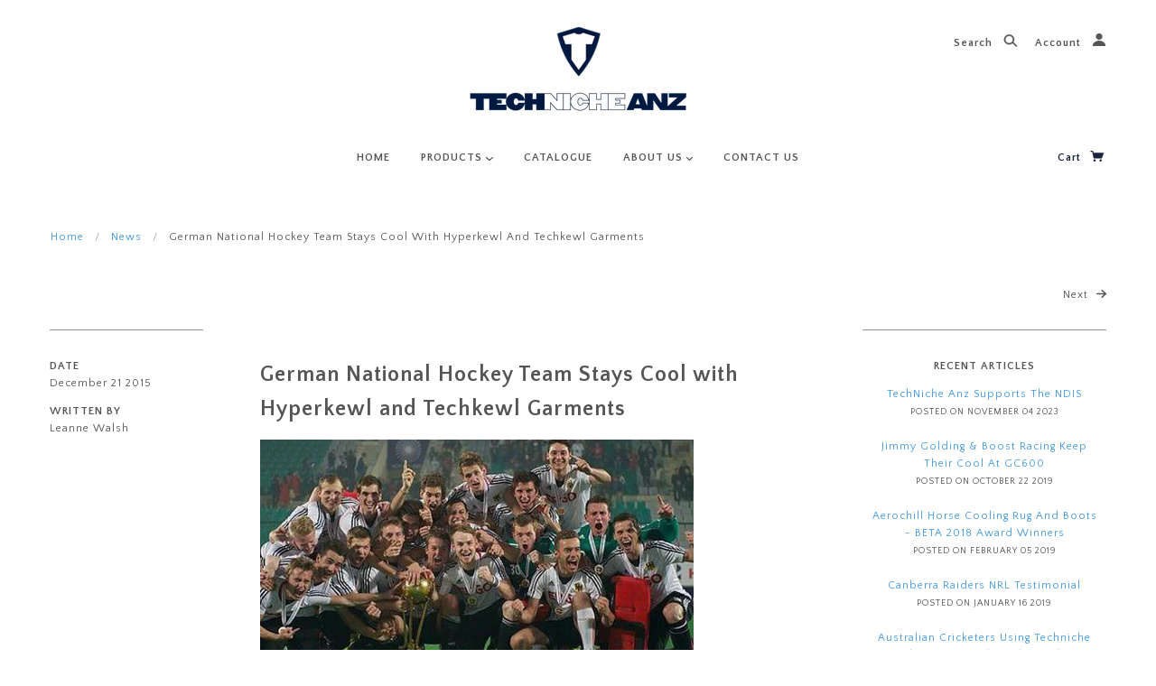

--- FILE ---
content_type: text/javascript
request_url: https://techniche-australia.myshopify.com/cdn/shop/t/6/assets/theme.js?v=9665949667739955091517353267
body_size: 53185
content:
/*! VelocityJS.org (1.5.0). (C) 2014 Julian Shapiro. MIT @license: en.wikipedia.org/wiki/MIT_License *//*! VelocityJS.org jQuery Shim (1.0.1). (C) 2014 The jQuery Foundation. MIT @license: en.wikipedia.org/wiki/MIT_License. */(function(e){"use strict";function t(e2){var t2=e2.length,o2=n.type(e2);return o2!=="function"&&!n.isWindow(e2)&&(!(e2.nodeType!==1||!t2)||o2==="array"||t2===0||typeof t2=="number"&&t2>0&&t2-1 in e2)}if(!e.jQuery){var n=function(e2,t2){return new n.fn.init(e2,t2)};n.isWindow=function(e2){return e2&&e2===e2.window},n.type=function(e2){return e2?typeof e2=="object"||typeof e2=="function"?i[a.call(e2)]||"object":typeof e2:e2+""},n.isArray=Array.isArray||function(e2){return n.type(e2)==="array"},n.isPlainObject=function(e2){var t2;if(!e2||n.type(e2)!=="object"||e2.nodeType||n.isWindow(e2))return!1;try{if(e2.constructor&&!r.call(e2,"constructor")&&!r.call(e2.constructor.prototype,"isPrototypeOf"))return!1}catch(o2){return!1}for(t2 in e2);return t2===void 0||r.call(e2,t2)},n.each=function(e2,n2,o2){var i2,r2=0,a2=e2.length,s2=t(e2);if(o2){if(s2)for(;r2<a2&&(i2=n2.apply(e2[r2],o2),i2!==!1);r2++);else for(r2 in e2)if(e2.hasOwnProperty(r2)&&(i2=n2.apply(e2[r2],o2),i2===!1))break}else if(s2)for(;r2<a2&&(i2=n2.call(e2[r2],r2,e2[r2]),i2!==!1);r2++);else for(r2 in e2)if(e2.hasOwnProperty(r2)&&(i2=n2.call(e2[r2],r2,e2[r2]),i2===!1))break;return e2},n.data=function(e2,t2,i2){if(i2===void 0){var r2=e2[n.expando],a2=r2&&o[r2];if(t2===void 0)return a2;if(a2&&t2 in a2)return a2[t2]}else if(t2!==void 0){var s2=e2[n.expando]||(e2[n.expando]=++n.uuid);return o[s2]=o[s2]||{},o[s2][t2]=i2,i2}},n.removeData=function(e2,t2){var i2=e2[n.expando],r2=i2&&o[i2];r2&&(t2?n.each(t2,function(e3,t3){delete r2[t3]}):delete o[i2])},n.extend=function(){var e2,t2,o2,i2,r2,a2,s2=arguments[0]||{},l2=1,u=arguments.length,c=!1;for(typeof s2=="boolean"&&(c=s2,s2=arguments[l2]||{},l2++),typeof s2!="object"&&n.type(s2)!=="function"&&(s2={}),l2===u&&(s2=this,l2--);l2<u;l2++)if(r2=arguments[l2])for(i2 in r2)r2.hasOwnProperty(i2)&&(e2=s2[i2],o2=r2[i2],s2!==o2&&(c&&o2&&(n.isPlainObject(o2)||(t2=n.isArray(o2)))?(t2?(t2=!1,a2=e2&&n.isArray(e2)?e2:[]):a2=e2&&n.isPlainObject(e2)?e2:{},s2[i2]=n.extend(c,a2,o2)):o2!==void 0&&(s2[i2]=o2)));return s2},n.queue=function(e2,o2,i2){function r2(e3,n2){var o3=n2||[];return e3&&(t(Object(e3))?function(e4,t2){for(var n3=+t2.length,o4=0,i3=e4.length;o4<n3;)e4[i3++]=t2[o4++];if(n3!==n3)for(;t2[o4]!==void 0;)e4[i3++]=t2[o4++];return e4.length=i3,e4}(o3,typeof e3=="string"?[e3]:e3):[].push.call(o3,e3)),o3}if(e2){o2=(o2||"fx")+"queue";var a2=n.data(e2,o2);return i2?(!a2||n.isArray(i2)?a2=n.data(e2,o2,r2(i2)):a2.push(i2),a2):a2||[]}},n.dequeue=function(e2,t2){n.each(e2.nodeType?[e2]:e2,function(e3,o2){t2=t2||"fx";var i2=n.queue(o2,t2),r2=i2.shift();r2==="inprogress"&&(r2=i2.shift()),r2&&(t2==="fx"&&i2.unshift("inprogress"),r2.call(o2,function(){n.dequeue(o2,t2)}))})},n.fn=n.prototype={init:function(e2){if(e2.nodeType)return this[0]=e2,this;throw new Error("Not a DOM node.")},offset:function(){var t2=this[0].getBoundingClientRect?this[0].getBoundingClientRect():{top:0,left:0};return{top:t2.top+(e.pageYOffset||document.scrollTop||0)-(document.clientTop||0),left:t2.left+(e.pageXOffset||document.scrollLeft||0)-(document.clientLeft||0)}},position:function(){function e2(e3){for(var t3=e3.offsetParent;t3&&t3.nodeName.toLowerCase()!=="html"&&t3.style&&t3.style.position==="static";)t3=t3.offsetParent;return t3||document}var t2=this[0],o2=e2(t2),i2=this.offset(),r2=/^(?:body|html)$/i.test(o2.nodeName)?{top:0,left:0}:n(o2).offset();return i2.top-=parseFloat(t2.style.marginTop)||0,i2.left-=parseFloat(t2.style.marginLeft)||0,o2.style&&(r2.top+=parseFloat(o2.style.borderTopWidth)||0,r2.left+=parseFloat(o2.style.borderLeftWidth)||0),{top:i2.top-r2.top,left:i2.left-r2.left}}};var o={};n.expando="velocity"+new Date().getTime(),n.uuid=0;for(var i={},r=i.hasOwnProperty,a=i.toString,s="Boolean Number String Function Array Date RegExp Object Error".split(" "),l=0;l<s.length;l++)i["[object "+s[l]+"]"]=s[l].toLowerCase();n.fn.init.prototype=n.fn,e.Velocity={Utilities:n}}})(window),function(e){"use strict";typeof module=="object"&&typeof module.exports=="object"?module.exports=e():typeof define=="function"&&define.amd?define(e):e()}(function(){"use strict";return function(e,t,n,o){function i(e2){for(var t2=-1,n2=e2?e2.length:0,o2=[];++t2<n2;){var i2=e2[t2];i2&&o2.push(i2)}return o2}function r(e2){return b.isWrapped(e2)?e2=y.call(e2):b.isNode(e2)&&(e2=[e2]),e2}function a(e2){var t2=m.data(e2,"velocity");return t2===null?o:t2}function s(e2,t2){var n2=a(e2);n2&&n2.delayTimer&&!n2.delayPaused&&(n2.delayRemaining=n2.delay-t2+n2.delayBegin,n2.delayPaused=!0,clearTimeout(n2.delayTimer.setTimeout))}function l(e2,t2){var n2=a(e2);n2&&n2.delayTimer&&n2.delayPaused&&(n2.delayPaused=!1,n2.delayTimer.setTimeout=setTimeout(n2.delayTimer.next,n2.delayRemaining))}function u(e2){return function(t2){return Math.round(t2*e2)*(1/e2)}}function c(e2,n2,o2,i2){function r2(e3,t2){return 1-3*t2+3*e3}function a2(e3,t2){return 3*t2-6*e3}function s2(e3){return 3*e3}function l2(e3,t2,n3){return((r2(t2,n3)*e3+a2(t2,n3))*e3+s2(t2))*e3}function u2(e3,t2,n3){return 3*r2(t2,n3)*e3*e3+2*a2(t2,n3)*e3+s2(t2)}function c2(t2,n3){for(var i3=0;i3<h2;++i3){var r3=u2(n3,e2,o2);if(r3===0)return n3;var a3=l2(n3,e2,o2)-t2;n3-=a3/r3}return n3}function p2(){for(var t2=0;t2<w2;++t2)C2[t2]=l2(t2*b2,e2,o2)}function d2(t2,n3,i3){var r3,a3,s3=0;do a3=n3+(i3-n3)/2,r3=l2(a3,e2,o2)-t2,r3>0?i3=a3:n3=a3;while(Math.abs(r3)>v2&&++s3<y2);return a3}function f2(t2){for(var n3=0,i3=1,r3=w2-1;i3!==r3&&C2[i3]<=t2;++i3)n3+=b2;--i3;var a3=(t2-C2[i3])/(C2[i3+1]-C2[i3]),s3=n3+a3*b2,l3=u2(s3,e2,o2);return l3>=g2?c2(t2,s3):l3===0?s3:d2(t2,n3,n3+b2)}function m2(){P2=!0,e2===n2&&o2===i2||p2()}var h2=4,g2=.001,v2=1e-7,y2=10,w2=11,b2=1/(w2-1),x2="Float32Array"in t;if(arguments.length!==4)return!1;for(var S2=0;S2<4;++S2)if(typeof arguments[S2]!="number"||isNaN(arguments[S2])||!isFinite(arguments[S2]))return!1;e2=Math.min(e2,1),o2=Math.min(o2,1),e2=Math.max(e2,0),o2=Math.max(o2,0);var C2=x2?new Float32Array(w2):new Array(w2),P2=!1,k2=function(t2){return P2||m2(),e2===n2&&o2===i2?t2:t2===0?0:t2===1?1:l2(f2(t2),n2,i2)};k2.getControlPoints=function(){return[{x:e2,y:n2},{x:o2,y:i2}]};var T2="generateBezier("+[e2,n2,o2,i2]+")";return k2.toString=function(){return T2},k2}function p(e2,t2){var n2=e2;return b.isString(e2)?P.Easings[e2]||(n2=!1):n2=b.isArray(e2)&&e2.length===1?u.apply(null,e2):b.isArray(e2)&&e2.length===2?k.apply(null,e2.concat([t2])):!(!b.isArray(e2)||e2.length!==4)&&c.apply(null,e2),n2===!1&&(n2=P.Easings[P.defaults.easing]?P.defaults.easing:C),n2}function d(e2){if(e2){var t2=P.timestamp&&e2!==!0?e2:v.now(),n2=P.State.calls.length;n2>1e4&&(P.State.calls=i(P.State.calls),n2=P.State.calls.length);for(var r2=0;r2<n2;r2++)if(P.State.calls[r2]){var s2=P.State.calls[r2],l2=s2[0],u2=s2[2],c2=s2[3],p2=!!c2,g2=null,y2=s2[5],w2=s2[6];if(c2||(c2=P.State.calls[r2][3]=t2-16),y2){if(y2.resume!==!0)continue;c2=s2[3]=Math.round(t2-w2-16),s2[5]=null}w2=s2[6]=t2-c2;for(var x2=Math.min(w2/u2.duration,1),S2=0,C2=l2.length;S2<C2;S2++){var k2=l2[S2],I2=k2.element;if(a(I2)){var V2=!1;if(u2.display!==o&&u2.display!==null&&u2.display!=="none"){if(u2.display==="flex"){var E=["-webkit-box","-moz-box","-ms-flexbox","-webkit-flex"];m.each(E,function(e3,t3){T.setPropertyValue(I2,"display",t3)})}T.setPropertyValue(I2,"display",u2.display)}u2.visibility!==o&&u2.visibility!=="hidden"&&T.setPropertyValue(I2,"visibility",u2.visibility);for(var $2 in k2)if(k2.hasOwnProperty($2)&&$2!=="element"){var F,N=k2[$2],j=b.isString(N.easing)?P.Easings[N.easing]:N.easing;if(b.isString(N.pattern)){var z=x2===1?function(e3,t3,n3){var o2=N.endValue[t3];return n3?Math.round(o2):o2}:function(e3,t3,n3){var o2=N.startValue[t3],i2=N.endValue[t3]-o2,r3=o2+i2*j(x2,u2,i2);return n3?Math.round(r3):r3};F=N.pattern.replace(/{(\d+)(!)?}/g,z)}else if(x2===1)F=N.endValue;else{var M=N.endValue-N.startValue;F=N.startValue+M*j(x2,u2,M)}if(!p2&&F===N.currentValue)continue;if(N.currentValue=F,$2==="tween")g2=F;else{var W;if(T.Hooks.registered[$2]){W=T.Hooks.getRoot($2);var O=a(I2).rootPropertyValueCache[W];O&&(N.rootPropertyValue=O)}var D=T.setPropertyValue(I2,$2,N.currentValue+(h<9&&parseFloat(F)===0?"":N.unitType),N.rootPropertyValue,N.scrollData);T.Hooks.registered[$2]&&(T.Normalizations.registered[W]?a(I2).rootPropertyValueCache[W]=T.Normalizations.registered[W]("extract",null,D[1]):a(I2).rootPropertyValueCache[W]=D[1]),D[0]==="transform"&&(V2=!0)}}u2.mobileHA&&a(I2).transformCache.translate3d===o&&(a(I2).transformCache.translate3d="(0px, 0px, 0px)",V2=!0),V2&&T.flushTransformCache(I2)}}u2.display!==o&&u2.display!=="none"&&(P.State.calls[r2][2].display=!1),u2.visibility!==o&&u2.visibility!=="hidden"&&(P.State.calls[r2][2].visibility=!1),u2.progress&&u2.progress.call(s2[1],s2[1],x2,Math.max(0,c2+u2.duration-t2),c2,g2),x2===1&&f(r2)}}P.State.isTicking&&A(d)}function f(e2,t2){if(!P.State.calls[e2])return!1;for(var n2=P.State.calls[e2][0],i2=P.State.calls[e2][1],r2=P.State.calls[e2][2],s2=P.State.calls[e2][4],l2=!1,u2=0,c2=n2.length;u2<c2;u2++){var p2=n2[u2].element;t2||r2.loop||(r2.display==="none"&&T.setPropertyValue(p2,"display",r2.display),r2.visibility==="hidden"&&T.setPropertyValue(p2,"visibility",r2.visibility));var d2=a(p2);if(r2.loop!==!0&&(m.queue(p2)[1]===o||!/\.velocityQueueEntryFlag/i.test(m.queue(p2)[1]))&&d2){d2.isAnimating=!1,d2.rootPropertyValueCache={};var f2=!1;m.each(T.Lists.transforms3D,function(e3,t3){var n3=/^scale/.test(t3)?1:0,i3=d2.transformCache[t3];d2.transformCache[t3]!==o&&new RegExp("^\\("+n3+"[^.]").test(i3)&&(f2=!0,delete d2.transformCache[t3])}),r2.mobileHA&&(f2=!0,delete d2.transformCache.translate3d),f2&&T.flushTransformCache(p2),T.Values.removeClass(p2,"velocity-animating")}if(!t2&&r2.complete&&!r2.loop&&u2===c2-1)try{r2.complete.call(i2,i2)}catch(h2){setTimeout(function(){throw h2},1)}s2&&r2.loop!==!0&&s2(i2),d2&&r2.loop===!0&&!t2&&(m.each(d2.tweensContainer,function(e3,t3){if(/^rotate/.test(e3)&&(parseFloat(t3.startValue)-parseFloat(t3.endValue))%360===0){var n3=t3.startValue;t3.startValue=t3.endValue,t3.endValue=n3}/^backgroundPosition/.test(e3)&&parseFloat(t3.endValue)===100&&t3.unitType==="%"&&(t3.endValue=0,t3.startValue=100)}),P(p2,"reverse",{loop:!0,delay:r2.delay})),r2.queue!==!1&&m.dequeue(p2,r2.queue)}P.State.calls[e2]=!1;for(var g2=0,v2=P.State.calls.length;g2<v2;g2++)if(P.State.calls[g2]!==!1){l2=!0;break}l2===!1&&(P.State.isTicking=!1,delete P.State.calls,P.State.calls=[])}var m,h=function(){if(n.documentMode)return n.documentMode;for(var e2=7;e2>4;e2--){var t2=n.createElement("div");if(t2.innerHTML="<!--[if IE "+e2+"]><span></span><![endif]-->",t2.getElementsByTagName("span").length)return t2=null,e2}return o}(),g=function(){var e2=0;return t.webkitRequestAnimationFrame||t.mozRequestAnimationFrame||function(t2){var n2,o2=new Date().getTime();return n2=Math.max(0,16-(o2-e2)),e2=o2+n2,setTimeout(function(){t2(o2+n2)},n2)}}(),v=function(){var e2=t.performance||{};if(typeof e2.now!="function"){var n2=e2.timing&&e2.timing.navigationStart?e2.timing.navigationStart:new Date().getTime();e2.now=function(){return new Date().getTime()-n2}}return e2}(),y=function(){var e2=Array.prototype.slice;try{return e2.call(n.documentElement),e2}catch(t2){return function(t3,n2){var o2=this.length;if(typeof t3!="number"&&(t3=0),typeof n2!="number"&&(n2=o2),this.slice)return e2.call(this,t3,n2);var i2,r2=[],a2=t3>=0?t3:Math.max(0,o2+t3),s2=n2<0?o2+n2:Math.min(n2,o2),l2=s2-a2;if(l2>0)if(r2=new Array(l2),this.charAt)for(i2=0;i2<l2;i2++)r2[i2]=this.charAt(a2+i2);else for(i2=0;i2<l2;i2++)r2[i2]=this[a2+i2];return r2}}}(),w=function(){return Array.prototype.includes?function(e2,t2){return e2.includes(t2)}:Array.prototype.indexOf?function(e2,t2){return e2.indexOf(t2)>=0}:function(e2,t2){for(var n2=0;n2<e2.length;n2++)if(e2[n2]===t2)return!0;return!1}},b={isNumber:function(e2){return typeof e2=="number"},isString:function(e2){return typeof e2=="string"},isArray:Array.isArray||function(e2){return Object.prototype.toString.call(e2)==="[object Array]"},isFunction:function(e2){return Object.prototype.toString.call(e2)==="[object Function]"},isNode:function(e2){return e2&&e2.nodeType},isWrapped:function(e2){return e2&&e2!==t&&b.isNumber(e2.length)&&!b.isString(e2)&&!b.isFunction(e2)&&!b.isNode(e2)&&(e2.length===0||b.isNode(e2[0]))},isSVG:function(e2){return t.SVGElement&&e2 instanceof t.SVGElement},isEmptyObject:function(e2){for(var t2 in e2)if(e2.hasOwnProperty(t2))return!1;return!0}},x=!1;if(e.fn&&e.fn.jquery?(m=e,x=!0):m=t.Velocity.Utilities,h<=8&&!x)throw new Error("Velocity: IE8 and below require jQuery to be loaded before Velocity.");if(h<=7)return void(jQuery.fn.velocity=jQuery.fn.animate);var S=400,C="swing",P={State:{isMobile:/Android|webOS|iPhone|iPad|iPod|BlackBerry|IEMobile|Opera Mini/i.test(navigator.userAgent),isAndroid:/Android/i.test(navigator.userAgent),isGingerbread:/Android 2\.3\.[3-7]/i.test(navigator.userAgent),isChrome:t.chrome,isFirefox:/Firefox/i.test(navigator.userAgent),prefixElement:n.createElement("div"),prefixMatches:{},scrollAnchor:null,scrollPropertyLeft:null,scrollPropertyTop:null,isTicking:!1,calls:[],delayedElements:{count:0}},CSS:{},Utilities:m,Redirects:{},Easings:{},Promise:t.Promise,defaults:{queue:"",duration:S,easing:C,begin:o,complete:o,progress:o,display:o,visibility:o,loop:!1,delay:!1,mobileHA:!0,_cacheValues:!0,promiseRejectEmpty:!0},init:function(e2){m.data(e2,"velocity",{isSVG:b.isSVG(e2),isAnimating:!1,computedStyle:null,tweensContainer:null,rootPropertyValueCache:{},transformCache:{}})},hook:null,mock:!1,version:{major:1,minor:5,patch:0},debug:!1,timestamp:!0,pauseAll:function(e2){var t2=new Date().getTime();m.each(P.State.calls,function(t3,n2){if(n2){if(e2!==o&&(n2[2].queue!==e2||n2[2].queue===!1))return!0;n2[5]={resume:!1}}}),m.each(P.State.delayedElements,function(e3,n2){n2&&s(n2,t2)})},resumeAll:function(e2){var t2=new Date().getTime();m.each(P.State.calls,function(t3,n2){if(n2){if(e2!==o&&(n2[2].queue!==e2||n2[2].queue===!1))return!0;n2[5]&&(n2[5].resume=!0)}}),m.each(P.State.delayedElements,function(e3,n2){n2&&l(n2,t2)})}};t.pageYOffset!==o?(P.State.scrollAnchor=t,P.State.scrollPropertyLeft="pageXOffset",P.State.scrollPropertyTop="pageYOffset"):(P.State.scrollAnchor=n.documentElement||n.body.parentNode||n.body,P.State.scrollPropertyLeft="scrollLeft",P.State.scrollPropertyTop="scrollTop");var k=function(){function e2(e3){return-e3.tension*e3.x-e3.friction*e3.v}function t2(t3,n3,o2){var i2={x:t3.x+o2.dx*n3,v:t3.v+o2.dv*n3,tension:t3.tension,friction:t3.friction};return{dx:i2.v,dv:e2(i2)}}function n2(n3,o2){var i2={dx:n3.v,dv:e2(n3)},r2=t2(n3,.5*o2,i2),a2=t2(n3,.5*o2,r2),s2=t2(n3,o2,a2),l2=1/6*(i2.dx+2*(r2.dx+a2.dx)+s2.dx),u2=1/6*(i2.dv+2*(r2.dv+a2.dv)+s2.dv);return n3.x=n3.x+l2*o2,n3.v=n3.v+u2*o2,n3}return function o2(e3,t3,i2){var r2,a2,s2,l2={x:-1,v:0,tension:null,friction:null},u2=[0],c2=0,p2=1e-4,d2=.016;for(e3=parseFloat(e3)||500,t3=parseFloat(t3)||20,i2=i2||null,l2.tension=e3,l2.friction=t3,r2=i2!==null,r2?(c2=o2(e3,t3),a2=c2/i2*d2):a2=d2;s2=n2(s2||l2,a2),u2.push(1+s2.x),c2+=16,Math.abs(s2.x)>p2&&Math.abs(s2.v)>p2;);return r2?function(e4){return u2[e4*(u2.length-1)|0]}:c2}}();P.Easings={linear:function(e2){return e2},swing:function(e2){return .5-Math.cos(e2*Math.PI)/2},spring:function(e2){return 1-Math.cos(4.5*e2*Math.PI)*Math.exp(6*-e2)}},m.each([["ease",[.25,.1,.25,1]],["ease-in",[.42,0,1,1]],["ease-out",[0,0,.58,1]],["ease-in-out",[.42,0,.58,1]],["easeInSine",[.47,0,.745,.715]],["easeOutSine",[.39,.575,.565,1]],["easeInOutSine",[.445,.05,.55,.95]],["easeInQuad",[.55,.085,.68,.53]],["easeOutQuad",[.25,.46,.45,.94]],["easeInOutQuad",[.455,.03,.515,.955]],["easeInCubic",[.55,.055,.675,.19]],["easeOutCubic",[.215,.61,.355,1]],["easeInOutCubic",[.645,.045,.355,1]],["easeInQuart",[.895,.03,.685,.22]],["easeOutQuart",[.165,.84,.44,1]],["easeInOutQuart",[.77,0,.175,1]],["easeInQuint",[.755,.05,.855,.06]],["easeOutQuint",[.23,1,.32,1]],["easeInOutQuint",[.86,0,.07,1]],["easeInExpo",[.95,.05,.795,.035]],["easeOutExpo",[.19,1,.22,1]],["easeInOutExpo",[1,0,0,1]],["easeInCirc",[.6,.04,.98,.335]],["easeOutCirc",[.075,.82,.165,1]],["easeInOutCirc",[.785,.135,.15,.86]]],function(e2,t2){P.Easings[t2[0]]=c.apply(null,t2[1])});var T=P.CSS={RegEx:{isHex:/^#([A-f\d]{3}){1,2}$/i,valueUnwrap:/^[A-z]+\((.*)\)$/i,wrappedValueAlreadyExtracted:/[0-9.]+ [0-9.]+ [0-9.]+( [0-9.]+)?/,valueSplit:/([A-z]+\(.+\))|(([A-z0-9#-.]+?)(?=\s|$))/gi},Lists:{colors:["fill","stroke","stopColor","color","backgroundColor","borderColor","borderTopColor","borderRightColor","borderBottomColor","borderLeftColor","outlineColor"],transformsBase:["translateX","translateY","scale","scaleX","scaleY","skewX","skewY","rotateZ"],transforms3D:["transformPerspective","translateZ","scaleZ","rotateX","rotateY"],units:["%","em","ex","ch","rem","vw","vh","vmin","vmax","cm","mm","Q","in","pc","pt","px","deg","grad","rad","turn","s","ms"],colorNames:{aliceblue:"240,248,255",antiquewhite:"250,235,215",aquamarine:"127,255,212",aqua:"0,255,255",azure:"240,255,255",beige:"245,245,220",bisque:"255,228,196",black:"0,0,0",blanchedalmond:"255,235,205",blueviolet:"138,43,226",blue:"0,0,255",brown:"165,42,42",burlywood:"222,184,135",cadetblue:"95,158,160",chartreuse:"127,255,0",chocolate:"210,105,30",coral:"255,127,80",cornflowerblue:"100,149,237",cornsilk:"255,248,220",crimson:"220,20,60",cyan:"0,255,255",darkblue:"0,0,139",darkcyan:"0,139,139",darkgoldenrod:"184,134,11",darkgray:"169,169,169",darkgrey:"169,169,169",darkgreen:"0,100,0",darkkhaki:"189,183,107",darkmagenta:"139,0,139",darkolivegreen:"85,107,47",darkorange:"255,140,0",darkorchid:"153,50,204",darkred:"139,0,0",darksalmon:"233,150,122",darkseagreen:"143,188,143",darkslateblue:"72,61,139",darkslategray:"47,79,79",darkturquoise:"0,206,209",darkviolet:"148,0,211",deeppink:"255,20,147",deepskyblue:"0,191,255",dimgray:"105,105,105",dimgrey:"105,105,105",dodgerblue:"30,144,255",firebrick:"178,34,34",floralwhite:"255,250,240",forestgreen:"34,139,34",fuchsia:"255,0,255",gainsboro:"220,220,220",ghostwhite:"248,248,255",gold:"255,215,0",goldenrod:"218,165,32",gray:"128,128,128",grey:"128,128,128",greenyellow:"173,255,47",green:"0,128,0",honeydew:"240,255,240",hotpink:"255,105,180",indianred:"205,92,92",indigo:"75,0,130",ivory:"255,255,240",khaki:"240,230,140",lavenderblush:"255,240,245",lavender:"230,230,250",lawngreen:"124,252,0",lemonchiffon:"255,250,205",lightblue:"173,216,230",lightcoral:"240,128,128",lightcyan:"224,255,255",lightgoldenrodyellow:"250,250,210",lightgray:"211,211,211",lightgrey:"211,211,211",lightgreen:"144,238,144",lightpink:"255,182,193",lightsalmon:"255,160,122",lightseagreen:"32,178,170",lightskyblue:"135,206,250",lightslategray:"119,136,153",lightsteelblue:"176,196,222",lightyellow:"255,255,224",limegreen:"50,205,50",lime:"0,255,0",linen:"250,240,230",magenta:"255,0,255",maroon:"128,0,0",mediumaquamarine:"102,205,170",mediumblue:"0,0,205",mediumorchid:"186,85,211",mediumpurple:"147,112,219",mediumseagreen:"60,179,113",mediumslateblue:"123,104,238",mediumspringgreen:"0,250,154",mediumturquoise:"72,209,204",mediumvioletred:"199,21,133",midnightblue:"25,25,112",mintcream:"245,255,250",mistyrose:"255,228,225",moccasin:"255,228,181",navajowhite:"255,222,173",navy:"0,0,128",oldlace:"253,245,230",olivedrab:"107,142,35",olive:"128,128,0",orangered:"255,69,0",orange:"255,165,0",orchid:"218,112,214",palegoldenrod:"238,232,170",palegreen:"152,251,152",paleturquoise:"175,238,238",palevioletred:"219,112,147",papayawhip:"255,239,213",peachpuff:"255,218,185",peru:"205,133,63",pink:"255,192,203",plum:"221,160,221",powderblue:"176,224,230",purple:"128,0,128",red:"255,0,0",rosybrown:"188,143,143",royalblue:"65,105,225",saddlebrown:"139,69,19",salmon:"250,128,114",sandybrown:"244,164,96",seagreen:"46,139,87",seashell:"255,245,238",sienna:"160,82,45",silver:"192,192,192",skyblue:"135,206,235",slateblue:"106,90,205",slategray:"112,128,144",snow:"255,250,250",springgreen:"0,255,127",steelblue:"70,130,180",tan:"210,180,140",teal:"0,128,128",thistle:"216,191,216",tomato:"255,99,71",turquoise:"64,224,208",violet:"238,130,238",wheat:"245,222,179",whitesmoke:"245,245,245",white:"255,255,255",yellowgreen:"154,205,50",yellow:"255,255,0"}},Hooks:{templates:{textShadow:["Color X Y Blur","black 0px 0px 0px"],boxShadow:["Color X Y Blur Spread","black 0px 0px 0px 0px"],clip:["Top Right Bottom Left","0px 0px 0px 0px"],backgroundPosition:["X Y","0% 0%"],transformOrigin:["X Y Z","50% 50% 0px"],perspectiveOrigin:["X Y","50% 50%"]},registered:{},register:function(){for(var e2=0;e2<T.Lists.colors.length;e2++){var t2=T.Lists.colors[e2]==="color"?"0 0 0 1":"255 255 255 1";T.Hooks.templates[T.Lists.colors[e2]]=["Red Green Blue Alpha",t2]}var n2,o2,i2;if(h){for(n2 in T.Hooks.templates)if(T.Hooks.templates.hasOwnProperty(n2)){o2=T.Hooks.templates[n2],i2=o2[0].split(" ");var r2=o2[1].match(T.RegEx.valueSplit);i2[0]==="Color"&&(i2.push(i2.shift()),r2.push(r2.shift()),T.Hooks.templates[n2]=[i2.join(" "),r2.join(" ")])}}for(n2 in T.Hooks.templates)if(T.Hooks.templates.hasOwnProperty(n2)){o2=T.Hooks.templates[n2],i2=o2[0].split(" ");for(var a2 in i2)if(i2.hasOwnProperty(a2)){var s2=n2+i2[a2],l2=a2;T.Hooks.registered[s2]=[n2,l2]}}},getRoot:function(e2){var t2=T.Hooks.registered[e2];return t2?t2[0]:e2},getUnit:function(e2,t2){var n2=(e2.substr(t2||0,5).match(/^[a-z%]+/)||[])[0]||"";return n2&&w(T.Lists.units,n2)?n2:""},fixColors:function(e2){return e2.replace(/(rgba?\(\s*)?(\b[a-z]+\b)/g,function(e3,t2,n2){return T.Lists.colorNames.hasOwnProperty(n2)?(t2||"rgba(")+T.Lists.colorNames[n2]+(t2?"":",1)"):t2+n2})},cleanRootPropertyValue:function(e2,t2){return T.RegEx.valueUnwrap.test(t2)&&(t2=t2.match(T.RegEx.valueUnwrap)[1]),T.Values.isCSSNullValue(t2)&&(t2=T.Hooks.templates[e2][1]),t2},extractValue:function(e2,t2){var n2=T.Hooks.registered[e2];if(n2){var o2=n2[0],i2=n2[1];return t2=T.Hooks.cleanRootPropertyValue(o2,t2),t2.toString().match(T.RegEx.valueSplit)[i2]}return t2},injectValue:function(e2,t2,n2){var o2=T.Hooks.registered[e2];if(o2){var i2,r2,a2=o2[0],s2=o2[1];return n2=T.Hooks.cleanRootPropertyValue(a2,n2),i2=n2.toString().match(T.RegEx.valueSplit),i2[s2]=t2,r2=i2.join(" ")}return n2}},Normalizations:{registered:{clip:function(e2,t2,n2){switch(e2){case"name":return"clip";case"extract":var o2;return T.RegEx.wrappedValueAlreadyExtracted.test(n2)?o2=n2:(o2=n2.toString().match(T.RegEx.valueUnwrap),o2=o2?o2[1].replace(/,(\s+)?/g," "):n2),o2;case"inject":return"rect("+n2+")"}},blur:function(e2,t2,n2){switch(e2){case"name":return P.State.isFirefox?"filter":"-webkit-filter";case"extract":var o2=parseFloat(n2);if(!o2&&o2!==0){var i2=n2.toString().match(/blur\(([0-9]+[A-z]+)\)/i);o2=i2?i2[1]:0}return o2;case"inject":return parseFloat(n2)?"blur("+n2+")":"none"}},opacity:function(e2,t2,n2){if(h<=8)switch(e2){case"name":return"filter";case"extract":var o2=n2.toString().match(/alpha\(opacity=(.*)\)/i);return n2=o2?o2[1]/100:1;case"inject":return t2.style.zoom=1,parseFloat(n2)>=1?"":"alpha(opacity="+parseInt(100*parseFloat(n2),10)+")"}else switch(e2){case"name":return"opacity";case"extract":return n2;case"inject":return n2}}},register:function(){function e2(e3,t3,n3){var o2=T.getPropertyValue(t3,"boxSizing").toString().toLowerCase()==="border-box";if(o2===(n3||!1)){var i3,r2,a2=0,s2=e3==="width"?["Left","Right"]:["Top","Bottom"],l2=["padding"+s2[0],"padding"+s2[1],"border"+s2[0]+"Width","border"+s2[1]+"Width"];for(i3=0;i3<l2.length;i3++)r2=parseFloat(T.getPropertyValue(t3,l2[i3])),isNaN(r2)||(a2+=r2);return n3?-a2:a2}return 0}function t2(t3,n3){return function(o2,i3,r2){switch(o2){case"name":return t3;case"extract":return parseFloat(r2)+e2(t3,i3,n3);case"inject":return parseFloat(r2)-e2(t3,i3,n3)+"px"}}}h&&!(h>9)||P.State.isGingerbread||(T.Lists.transformsBase=T.Lists.transformsBase.concat(T.Lists.transforms3D));for(var n2=0;n2<T.Lists.transformsBase.length;n2++)(function(){var e3=T.Lists.transformsBase[n2];T.Normalizations.registered[e3]=function(t3,n3,i3){switch(t3){case"name":return"transform";case"extract":return a(n3)===o||a(n3).transformCache[e3]===o?/^scale/i.test(e3)?1:0:a(n3).transformCache[e3].replace(/[()]/g,"");case"inject":var r2=!1;switch(e3.substr(0,e3.length-1)){case"translate":r2=!/(%|px|em|rem|vw|vh|\d)$/i.test(i3);break;case"scal":case"scale":P.State.isAndroid&&a(n3).transformCache[e3]===o&&i3<1&&(i3=1),r2=!/(\d)$/i.test(i3);break;case"skew":r2=!/(deg|\d)$/i.test(i3);break;case"rotate":r2=!/(deg|\d)$/i.test(i3)}return r2||(a(n3).transformCache[e3]="("+i3+")"),a(n3).transformCache[e3]}}})();for(var i2=0;i2<T.Lists.colors.length;i2++)(function(){var e3=T.Lists.colors[i2];T.Normalizations.registered[e3]=function(t3,n3,i3){switch(t3){case"name":return e3;case"extract":var r2;if(T.RegEx.wrappedValueAlreadyExtracted.test(i3))r2=i3;else{var a2,s2={black:"rgb(0, 0, 0)",blue:"rgb(0, 0, 255)",gray:"rgb(128, 128, 128)",green:"rgb(0, 128, 0)",red:"rgb(255, 0, 0)",white:"rgb(255, 255, 255)"};/^[A-z]+$/i.test(i3)?a2=s2[i3]!==o?s2[i3]:s2.black:T.RegEx.isHex.test(i3)?a2="rgb("+T.Values.hexToRgb(i3).join(" ")+")":/^rgba?\(/i.test(i3)||(a2=s2.black),r2=(a2||i3).toString().match(T.RegEx.valueUnwrap)[1].replace(/,(\s+)?/g," ")}return(!h||h>8)&&r2.split(" ").length===3&&(r2+=" 1"),r2;case"inject":return/^rgb/.test(i3)?i3:(h<=8?i3.split(" ").length===4&&(i3=i3.split(/\s+/).slice(0,3).join(" ")):i3.split(" ").length===3&&(i3+=" 1"),(h<=8?"rgb":"rgba")+"("+i3.replace(/\s+/g,",").replace(/\.(\d)+(?=,)/g,"")+")")}}})();T.Normalizations.registered.innerWidth=t2("width",!0),T.Normalizations.registered.innerHeight=t2("height",!0),T.Normalizations.registered.outerWidth=t2("width"),T.Normalizations.registered.outerHeight=t2("height")}},Names:{camelCase:function(e2){return e2.replace(/-(\w)/g,function(e3,t2){return t2.toUpperCase()})},SVGAttribute:function(e2){var t2="width|height|x|y|cx|cy|r|rx|ry|x1|x2|y1|y2";return(h||P.State.isAndroid&&!P.State.isChrome)&&(t2+="|transform"),new RegExp("^("+t2+")$","i").test(e2)},prefixCheck:function(e2){if(P.State.prefixMatches[e2])return[P.State.prefixMatches[e2],!0];for(var t2=["","Webkit","Moz","ms","O"],n2=0,o2=t2.length;n2<o2;n2++){var i2;if(i2=n2===0?e2:t2[n2]+e2.replace(/^\w/,function(e3){return e3.toUpperCase()}),b.isString(P.State.prefixElement.style[i2]))return P.State.prefixMatches[e2]=i2,[i2,!0]}return[e2,!1]}},Values:{hexToRgb:function(e2){var t2,n2=/^#?([a-f\d])([a-f\d])([a-f\d])$/i,o2=/^#?([a-f\d]{2})([a-f\d]{2})([a-f\d]{2})$/i;return e2=e2.replace(n2,function(e3,t3,n3,o3){return t3+t3+n3+n3+o3+o3}),t2=o2.exec(e2),t2?[parseInt(t2[1],16),parseInt(t2[2],16),parseInt(t2[3],16)]:[0,0,0]},isCSSNullValue:function(e2){return!e2||/^(none|auto|transparent|(rgba\(0, ?0, ?0, ?0\)))$/i.test(e2)},getUnitType:function(e2){return/^(rotate|skew)/i.test(e2)?"deg":/(^(scale|scaleX|scaleY|scaleZ|alpha|flexGrow|flexHeight|zIndex|fontWeight)$)|((opacity|red|green|blue|alpha)$)/i.test(e2)?"":"px"},getDisplayType:function(e2){var t2=e2&&e2.tagName.toString().toLowerCase();return/^(b|big|i|small|tt|abbr|acronym|cite|code|dfn|em|kbd|strong|samp|var|a|bdo|br|img|map|object|q|script|span|sub|sup|button|input|label|select|textarea)$/i.test(t2)?"inline":/^(li)$/i.test(t2)?"list-item":/^(tr)$/i.test(t2)?"table-row":/^(table)$/i.test(t2)?"table":/^(tbody)$/i.test(t2)?"table-row-group":"block"},addClass:function(e2,t2){if(e2)if(e2.classList)e2.classList.add(t2);else if(b.isString(e2.className))e2.className+=(e2.className.length?" ":"")+t2;else{var n2=e2.getAttribute(h<=7?"className":"class")||"";e2.setAttribute("class",n2+(n2?" ":"")+t2)}},removeClass:function(e2,t2){if(e2)if(e2.classList)e2.classList.remove(t2);else if(b.isString(e2.className))e2.className=e2.className.toString().replace(new RegExp("(^|\\s)"+t2.split(" ").join("|")+"(\\s|$)","gi")," ");else{var n2=e2.getAttribute(h<=7?"className":"class")||"";e2.setAttribute("class",n2.replace(new RegExp("(^|s)"+t2.split(" ").join("|")+"(s|$)","gi")," "))}}},getPropertyValue:function(e2,n2,i2,r2){function s2(e3,n3){var i3=0;if(h<=8)i3=m.css(e3,n3);else{var l3=!1;/^(width|height)$/.test(n3)&&T.getPropertyValue(e3,"display")===0&&(l3=!0,T.setPropertyValue(e3,"display",T.Values.getDisplayType(e3)));var u3=function(){l3&&T.setPropertyValue(e3,"display","none")};if(!r2){if(n3==="height"&&T.getPropertyValue(e3,"boxSizing").toString().toLowerCase()!=="border-box"){var c3=e3.offsetHeight-(parseFloat(T.getPropertyValue(e3,"borderTopWidth"))||0)-(parseFloat(T.getPropertyValue(e3,"borderBottomWidth"))||0)-(parseFloat(T.getPropertyValue(e3,"paddingTop"))||0)-(parseFloat(T.getPropertyValue(e3,"paddingBottom"))||0);return u3(),c3}if(n3==="width"&&T.getPropertyValue(e3,"boxSizing").toString().toLowerCase()!=="border-box"){var p3=e3.offsetWidth-(parseFloat(T.getPropertyValue(e3,"borderLeftWidth"))||0)-(parseFloat(T.getPropertyValue(e3,"borderRightWidth"))||0)-(parseFloat(T.getPropertyValue(e3,"paddingLeft"))||0)-(parseFloat(T.getPropertyValue(e3,"paddingRight"))||0);return u3(),p3}}var d3;d3=a(e3)===o?t.getComputedStyle(e3,null):a(e3).computedStyle?a(e3).computedStyle:a(e3).computedStyle=t.getComputedStyle(e3,null),n3==="borderColor"&&(n3="borderTopColor"),i3=h===9&&n3==="filter"?d3.getPropertyValue(n3):d3[n3],i3!==""&&i3!==null||(i3=e3.style[n3]),u3()}if(i3==="auto"&&/^(top|right|bottom|left)$/i.test(n3)){var f3=s2(e3,"position");(f3==="fixed"||f3==="absolute"&&/top|left/i.test(n3))&&(i3=m(e3).position()[n3]+"px")}return i3}var l2;if(T.Hooks.registered[n2]){var u2=n2,c2=T.Hooks.getRoot(u2);i2===o&&(i2=T.getPropertyValue(e2,T.Names.prefixCheck(c2)[0])),T.Normalizations.registered[c2]&&(i2=T.Normalizations.registered[c2]("extract",e2,i2)),l2=T.Hooks.extractValue(u2,i2)}else if(T.Normalizations.registered[n2]){var p2,d2;p2=T.Normalizations.registered[n2]("name",e2),p2!=="transform"&&(d2=s2(e2,T.Names.prefixCheck(p2)[0]),T.Values.isCSSNullValue(d2)&&T.Hooks.templates[n2]&&(d2=T.Hooks.templates[n2][1])),l2=T.Normalizations.registered[n2]("extract",e2,d2)}if(!/^[\d-]/.test(l2)){var f2=a(e2);if(f2&&f2.isSVG&&T.Names.SVGAttribute(n2))if(/^(height|width)$/i.test(n2))try{l2=e2.getBBox()[n2]}catch(g2){l2=0}else l2=e2.getAttribute(n2);else l2=s2(e2,T.Names.prefixCheck(n2)[0])}return T.Values.isCSSNullValue(l2)&&(l2=0),P.debug>=2&&console.log("Get "+n2+": "+l2),l2},setPropertyValue:function(e2,n2,o2,i2,r2){var s2=n2;if(n2==="scroll")r2.container?r2.container["scroll"+r2.direction]=o2:r2.direction==="Left"?t.scrollTo(o2,r2.alternateValue):t.scrollTo(r2.alternateValue,o2);else if(T.Normalizations.registered[n2]&&T.Normalizations.registered[n2]("name",e2)==="transform")T.Normalizations.registered[n2]("inject",e2,o2),s2="transform",o2=a(e2).transformCache[n2];else{if(T.Hooks.registered[n2]){var l2=n2,u2=T.Hooks.getRoot(n2);i2=i2||T.getPropertyValue(e2,u2),o2=T.Hooks.injectValue(l2,o2,i2),n2=u2}if(T.Normalizations.registered[n2]&&(o2=T.Normalizations.registered[n2]("inject",e2,o2),n2=T.Normalizations.registered[n2]("name",e2)),s2=T.Names.prefixCheck(n2)[0],h<=8)try{e2.style[s2]=o2}catch(c2){P.debug&&console.log("Browser does not support ["+o2+"] for ["+s2+"]")}else{var p2=a(e2);p2&&p2.isSVG&&T.Names.SVGAttribute(n2)?e2.setAttribute(n2,o2):e2.style[s2]=o2}P.debug>=2&&console.log("Set "+n2+" ("+s2+"): "+o2)}return[s2,o2]},flushTransformCache:function(e2){var t2="",n2=a(e2);if((h||P.State.isAndroid&&!P.State.isChrome)&&n2&&n2.isSVG){var o2=function(t3){return parseFloat(T.getPropertyValue(e2,t3))},i2={translate:[o2("translateX"),o2("translateY")],skewX:[o2("skewX")],skewY:[o2("skewY")],scale:o2("scale")!==1?[o2("scale"),o2("scale")]:[o2("scaleX"),o2("scaleY")],rotate:[o2("rotateZ"),0,0]};m.each(a(e2).transformCache,function(e3){/^translate/i.test(e3)?e3="translate":/^scale/i.test(e3)?e3="scale":/^rotate/i.test(e3)&&(e3="rotate"),i2[e3]&&(t2+=e3+"("+i2[e3].join(" ")+") ",delete i2[e3])})}else{var r2,s2;m.each(a(e2).transformCache,function(n3){return r2=a(e2).transformCache[n3],n3==="transformPerspective"?(s2=r2,!0):(h===9&&n3==="rotateZ"&&(n3="rotate"),void(t2+=n3+r2+" "))}),s2&&(t2="perspective"+s2+" "+t2)}T.setPropertyValue(e2,"transform",t2)}};T.Hooks.register(),T.Normalizations.register(),P.hook=function(e2,t2,n2){var i2;return e2=r(e2),m.each(e2,function(e3,r2){if(a(r2)===o&&P.init(r2),n2===o)i2===o&&(i2=T.getPropertyValue(r2,t2));else{var s2=T.setPropertyValue(r2,t2,n2);s2[0]==="transform"&&P.CSS.flushTransformCache(r2),i2=s2}}),i2};var I=function(){function e2(){return c2?k2.promise||null:h2}function i2(e3,i3){function r2(r3){var c4,f3;if(l2.begin&&V2===0)try{l2.begin.call(v2,v2)}catch(h3){setTimeout(function(){throw h3},1)}if(F==="scroll"){var g3,S2,C3,I2=/^x$/i.test(l2.axis)?"Left":"Top",E2=parseFloat(l2.offset)||0;l2.container?b.isWrapped(l2.container)||b.isNode(l2.container)?(l2.container=l2.container[0]||l2.container,g3=l2.container["scroll"+I2],C3=g3+m(e3).position()[I2.toLowerCase()]+E2):l2.container=null:(g3=P.State.scrollAnchor[P.State["scrollProperty"+I2]],S2=P.State.scrollAnchor[P.State["scrollProperty"+(I2==="Left"?"Top":"Left")]],C3=m(e3).offset()[I2.toLowerCase()]+E2),u3={scroll:{rootPropertyValue:!1,startValue:g3,currentValue:g3,endValue:C3,unitType:"",easing:l2.easing,scrollData:{container:l2.container,direction:I2,alternateValue:S2}},element:e3},P.debug&&console.log("tweensContainer (scroll): ",u3.scroll,e3)}else if(F==="reverse"){if(c4=a(e3),!c4)return;if(!c4.tweensContainer)return void m.dequeue(e3,l2.queue);c4.opts.display==="none"&&(c4.opts.display="auto"),c4.opts.visibility==="hidden"&&(c4.opts.visibility="visible"),c4.opts.loop=!1,c4.opts.begin=null,c4.opts.complete=null,x2.easing||delete l2.easing,x2.duration||delete l2.duration,l2=m.extend({},c4.opts,l2),f3=m.extend(!0,{},c4?c4.tweensContainer:null);for(var $3 in f3)if(f3.hasOwnProperty($3)&&$3!=="element"){var N2=f3[$3].startValue;f3[$3].startValue=f3[$3].currentValue=f3[$3].endValue,f3[$3].endValue=N2,b.isEmptyObject(x2)||(f3[$3].easing=l2.easing),P.debug&&console.log("reverse tweensContainer ("+$3+"): "+JSON.stringify(f3[$3]),e3)}u3=f3}else if(F==="start"){c4=a(e3),c4&&c4.tweensContainer&&c4.isAnimating===!0&&(f3=c4.tweensContainer);var j2=function(t2,n2){var o2,r4,a2;return b.isFunction(t2)&&(t2=t2.call(e3,i3,A2)),b.isArray(t2)?(o2=t2[0],!b.isArray(t2[1])&&/^[\d-]/.test(t2[1])||b.isFunction(t2[1])||T.RegEx.isHex.test(t2[1])?a2=t2[1]:b.isString(t2[1])&&!T.RegEx.isHex.test(t2[1])&&P.Easings[t2[1]]||b.isArray(t2[1])?(r4=n2?t2[1]:p(t2[1],l2.duration),a2=t2[2]):a2=t2[1]||t2[2]):o2=t2,n2||(r4=r4||l2.easing),b.isFunction(o2)&&(o2=o2.call(e3,i3,A2)),b.isFunction(a2)&&(a2=a2.call(e3,i3,A2)),[o2||0,r4,a2]},z2=function(i4,r4){var a2,p2=T.Hooks.getRoot(i4),d2=!1,h3=r4[0],g4=r4[1],v3=r4[2];if(!(c4&&c4.isSVG||p2==="tween"||T.Names.prefixCheck(p2)[1]!==!1||T.Normalizations.registered[p2]!==o))return void(P.debug&&console.log("Skipping ["+p2+"] due to a lack of browser support."));(l2.display!==o&&l2.display!==null&&l2.display!=="none"||l2.visibility!==o&&l2.visibility!=="hidden")&&/opacity|filter/.test(i4)&&!v3&&h3!==0&&(v3=0),l2._cacheValues&&f3&&f3[i4]?(v3===o&&(v3=f3[i4].endValue+f3[i4].unitType),d2=c4.rootPropertyValueCache[p2]):T.Hooks.registered[i4]?v3===o?(d2=T.getPropertyValue(e3,p2),v3=T.getPropertyValue(e3,i4,d2)):d2=T.Hooks.templates[p2][1]:v3===o&&(v3=T.getPropertyValue(e3,i4));var y3,w2,x3,S3=!1,C4=function(e4,t2){var n2,o2;return o2=(t2||"0").toString().toLowerCase().replace(/[%A-z]+$/,function(e5){return n2=e5,""}),n2||(n2=T.Values.getUnitType(e4)),[o2,n2]};if(v3!==h3&&b.isString(v3)&&b.isString(h3)){a2="";var k3=0,I3=0,A3=[],V3=[],E3=0,$4=0,F2=0;for(v3=T.Hooks.fixColors(v3),h3=T.Hooks.fixColors(h3);k3<v3.length&&I3<h3.length;){var N3=v3[k3],j3=h3[I3];if(/[\d\.-]/.test(N3)&&/[\d\.-]/.test(j3)){for(var z3=N3,M3=j3,W3=".",D2=".";++k3<v3.length;){if(N3=v3[k3],N3===W3)W3="..";else if(!/\d/.test(N3))break;z3+=N3}for(;++I3<h3.length;){if(j3=h3[I3],j3===D2)D2="..";else if(!/\d/.test(j3))break;M3+=j3}var L3=T.Hooks.getUnit(v3,k3),H3=T.Hooks.getUnit(h3,I3);if(k3+=L3.length,I3+=H3.length,L3===H3)z3===M3?a2+=z3+L3:(a2+="{"+A3.length+($4?"!":"")+"}"+L3,A3.push(parseFloat(z3)),V3.push(parseFloat(M3)));else{var R3=parseFloat(z3),q2=parseFloat(M3);a2+=(E3<5?"calc":"")+"("+(R3?"{"+A3.length+($4?"!":"")+"}":"0")+L3+" + "+(q2?"{"+(A3.length+(R3?1:0))+($4?"!":"")+"}":"0")+H3+")",R3&&(A3.push(R3),V3.push(0)),q2&&(A3.push(0),V3.push(q2))}}else{if(N3!==j3){E3=0;break}a2+=N3,k3++,I3++,E3===0&&N3==="c"||E3===1&&N3==="a"||E3===2&&N3==="l"||E3===3&&N3==="c"||E3>=4&&N3==="("?E3++:(E3&&E3<5||E3>=4&&N3===")"&&--E3<5)&&(E3=0),$4===0&&N3==="r"||$4===1&&N3==="g"||$4===2&&N3==="b"||$4===3&&N3==="a"||$4>=3&&N3==="("?($4===3&&N3==="a"&&(F2=1),$4++):F2&&N3===","?++F2>3&&($4=F2=0):(F2&&$4<(F2?5:4)||$4>=(F2?4:3)&&N3===")"&&--$4<(F2?5:4))&&($4=F2=0)}}k3===v3.length&&I3===h3.length||(P.debug&&console.error('Trying to pattern match mis-matched strings ["'+h3+'", "'+v3+'"]'),a2=o),a2&&(A3.length?(P.debug&&console.log('Pattern found "'+a2+'" -> ',A3,V3,"["+v3+","+h3+"]"),v3=A3,h3=V3,w2=x3=""):a2=o)}a2||(y3=C4(i4,v3),v3=y3[0],x3=y3[1],y3=C4(i4,h3),h3=y3[0].replace(/^([+-\/*])=/,function(e4,t2){return S3=t2,""}),w2=y3[1],v3=parseFloat(v3)||0,h3=parseFloat(h3)||0,w2==="%"&&(/^(fontSize|lineHeight)$/.test(i4)?(h3/=100,w2="em"):/^scale/.test(i4)?(h3/=100,w2=""):/(Red|Green|Blue)$/i.test(i4)&&(h3=h3/100*255,w2="")));var _2=function(){var o2={myParent:e3.parentNode||n.body,position:T.getPropertyValue(e3,"position"),fontSize:T.getPropertyValue(e3,"fontSize")},i5=o2.position===O.lastPosition&&o2.myParent===O.lastParent,r5=o2.fontSize===O.lastFontSize;O.lastParent=o2.myParent,O.lastPosition=o2.position,O.lastFontSize=o2.fontSize;var a3=100,s3={};if(r5&&i5)s3.emToPx=O.lastEmToPx,s3.percentToPxWidth=O.lastPercentToPxWidth,s3.percentToPxHeight=O.lastPercentToPxHeight;else{var l3=c4&&c4.isSVG?n.createElementNS("http://www.w3.org/2000/svg","rect"):n.createElement("div");P.init(l3),o2.myParent.appendChild(l3),m.each(["overflow","overflowX","overflowY"],function(e4,t2){P.CSS.setPropertyValue(l3,t2,"hidden")}),P.CSS.setPropertyValue(l3,"position",o2.position),P.CSS.setPropertyValue(l3,"fontSize",o2.fontSize),P.CSS.setPropertyValue(l3,"boxSizing","content-box"),m.each(["minWidth","maxWidth","width","minHeight","maxHeight","height"],function(e4,t2){P.CSS.setPropertyValue(l3,t2,a3+"%")}),P.CSS.setPropertyValue(l3,"paddingLeft",a3+"em"),s3.percentToPxWidth=O.lastPercentToPxWidth=(parseFloat(T.getPropertyValue(l3,"width",null,!0))||1)/a3,s3.percentToPxHeight=O.lastPercentToPxHeight=(parseFloat(T.getPropertyValue(l3,"height",null,!0))||1)/a3,s3.emToPx=O.lastEmToPx=(parseFloat(T.getPropertyValue(l3,"paddingLeft"))||1)/a3,o2.myParent.removeChild(l3)}return O.remToPx===null&&(O.remToPx=parseFloat(T.getPropertyValue(n.body,"fontSize"))||16),O.vwToPx===null&&(O.vwToPx=parseFloat(t.innerWidth)/100,O.vhToPx=parseFloat(t.innerHeight)/100),s3.remToPx=O.remToPx,s3.vwToPx=O.vwToPx,s3.vhToPx=O.vhToPx,P.debug>=1&&console.log("Unit ratios: "+JSON.stringify(s3),e3),s3};if(/[\/*]/.test(S3))w2=x3;else if(x3!==w2&&v3!==0)if(h3===0)w2=x3;else{s2=s2||_2();var B2=/margin|padding|left|right|width|text|word|letter/i.test(i4)||/X$/.test(i4)||i4==="x"?"x":"y";switch(x3){case"%":v3*=B2==="x"?s2.percentToPxWidth:s2.percentToPxHeight;break;case"px":break;default:v3*=s2[x3+"ToPx"]}switch(w2){case"%":v3*=1/(B2==="x"?s2.percentToPxWidth:s2.percentToPxHeight);break;case"px":break;default:v3*=1/s2[w2+"ToPx"]}}switch(S3){case"+":h3=v3+h3;break;case"-":h3=v3-h3;break;case"*":h3=v3*h3;break;case"/":h3=v3/h3}u3[i4]={rootPropertyValue:d2,startValue:v3,currentValue:v3,endValue:h3,unitType:w2,easing:g4},a2&&(u3[i4].pattern=a2),P.debug&&console.log("tweensContainer ("+i4+"): "+JSON.stringify(u3[i4]),e3)};for(var M2 in y2)if(y2.hasOwnProperty(M2)){var W2=T.Names.camelCase(M2),L2=j2(y2[M2]);if(w(T.Lists.colors,W2)){var H2=L2[0],R2=L2[1],q=L2[2];if(T.RegEx.isHex.test(H2)){for(var _=["Red","Green","Blue"],B=T.Values.hexToRgb(H2),X=q?T.Values.hexToRgb(q):o,U=0;U<_.length;U++){var G=[B[U]];R2&&G.push(R2),X!==o&&G.push(X[U]),z2(W2+_[U],G)}continue}}z2(W2,L2)}u3.element=e3}u3.element&&(T.Values.addClass(e3,"velocity-animating"),D.push(u3),c4=a(e3),c4&&(l2.queue===""&&(c4.tweensContainer=u3,c4.opts=l2),c4.isAnimating=!0),V2===A2-1?(P.State.calls.push([D,v2,l2,null,k2.resolver,null,0]),P.State.isTicking===!1&&(P.State.isTicking=!0,d())):V2++)}var s2,l2=m.extend({},P.defaults,x2),u3={};switch(a(e3)===o&&P.init(e3),parseFloat(l2.delay)&&l2.queue!==!1&&m.queue(e3,l2.queue,function(t2){P.velocityQueueEntryFlag=!0;var n2=P.State.delayedElements.count++;P.State.delayedElements[n2]=e3;var o2=function(e4){return function(){P.State.delayedElements[e4]=!1,t2()}}(n2);a(e3).delayBegin=new Date().getTime(),a(e3).delay=parseFloat(l2.delay),a(e3).delayTimer={setTimeout:setTimeout(t2,parseFloat(l2.delay)),next:o2}}),l2.duration.toString().toLowerCase()){case"fast":l2.duration=200;break;case"normal":l2.duration=S;break;case"slow":l2.duration=600;break;default:l2.duration=parseFloat(l2.duration)||1}if(P.mock!==!1&&(P.mock===!0?l2.duration=l2.delay=1:(l2.duration*=parseFloat(P.mock)||1,l2.delay*=parseFloat(P.mock)||1)),l2.easing=p(l2.easing,l2.duration),l2.begin&&!b.isFunction(l2.begin)&&(l2.begin=null),l2.progress&&!b.isFunction(l2.progress)&&(l2.progress=null),l2.complete&&!b.isFunction(l2.complete)&&(l2.complete=null),l2.display!==o&&l2.display!==null&&(l2.display=l2.display.toString().toLowerCase(),l2.display==="auto"&&(l2.display=P.CSS.Values.getDisplayType(e3))),l2.visibility!==o&&l2.visibility!==null&&(l2.visibility=l2.visibility.toString().toLowerCase()),l2.mobileHA=l2.mobileHA&&P.State.isMobile&&!P.State.isGingerbread,l2.queue===!1)if(l2.delay){var c3=P.State.delayedElements.count++;P.State.delayedElements[c3]=e3;var f2=function(e4){return function(){P.State.delayedElements[e4]=!1,r2()}}(c3);a(e3).delayBegin=new Date().getTime(),a(e3).delay=parseFloat(l2.delay),a(e3).delayTimer={setTimeout:setTimeout(r2,parseFloat(l2.delay)),next:f2}}else r2();else m.queue(e3,l2.queue,function(e4,t2){return t2===!0?(k2.promise&&k2.resolver(v2),!0):(P.velocityQueueEntryFlag=!0,void r2(e4))});l2.queue!==""&&l2.queue!=="fx"||m.queue(e3)[0]==="inprogress"||m.dequeue(e3)}var u2,c2,h2,g2,v2,y2,x2,C2=arguments[0]&&(arguments[0].p||m.isPlainObject(arguments[0].properties)&&!arguments[0].properties.names||b.isString(arguments[0].properties));b.isWrapped(this)?(c2=!1,g2=0,v2=this,h2=this):(c2=!0,g2=1,v2=C2?arguments[0].elements||arguments[0].e:arguments[0]);var k2={promise:null,resolver:null,rejecter:null};if(c2&&P.Promise&&(k2.promise=new P.Promise(function(e3,t2){k2.resolver=e3,k2.rejecter=t2})),C2?(y2=arguments[0].properties||arguments[0].p,x2=arguments[0].options||arguments[0].o):(y2=arguments[g2],x2=arguments[g2+1]),v2=r(v2),!v2)return void(k2.promise&&(y2&&x2&&x2.promiseRejectEmpty===!1?k2.resolver():k2.rejecter()));var A2=v2.length,V2=0;if(!/^(stop|finish|finishAll|pause|resume)$/i.test(y2)&&!m.isPlainObject(x2)){var E=g2+1;x2={};for(var $2=E;$2<arguments.length;$2++)b.isArray(arguments[$2])||!/^(fast|normal|slow)$/i.test(arguments[$2])&&!/^\d/.test(arguments[$2])?b.isString(arguments[$2])||b.isArray(arguments[$2])?x2.easing=arguments[$2]:b.isFunction(arguments[$2])&&(x2.complete=arguments[$2]):x2.duration=arguments[$2]}var F;switch(y2){case"scroll":F="scroll";break;case"reverse":F="reverse";break;case"pause":var N=new Date().getTime();return m.each(v2,function(e3,t2){s(t2,N)}),m.each(P.State.calls,function(e3,t2){var n2=!1;t2&&m.each(t2[1],function(e4,i3){var r2=x2===o?"":x2;return r2!==!0&&t2[2].queue!==r2&&(x2!==o||t2[2].queue!==!1)||(m.each(v2,function(e5,o2){if(o2===i3)return t2[5]={resume:!1},n2=!0,!1}),!n2&&void 0)})}),e2();case"resume":return m.each(v2,function(e3,t2){l(t2,N)}),m.each(P.State.calls,function(e3,t2){var n2=!1;t2&&m.each(t2[1],function(e4,i3){var r2=x2===o?"":x2;return r2!==!0&&t2[2].queue!==r2&&(x2!==o||t2[2].queue!==!1)||!t2[5]||(m.each(v2,function(e5,o2){if(o2===i3)return t2[5].resume=!0,n2=!0,!1}),!n2&&void 0)})}),e2();case"finish":case"finishAll":case"stop":m.each(v2,function(e3,t2){a(t2)&&a(t2).delayTimer&&(clearTimeout(a(t2).delayTimer.setTimeout),a(t2).delayTimer.next&&a(t2).delayTimer.next(),delete a(t2).delayTimer),y2!=="finishAll"||x2!==!0&&!b.isString(x2)||(m.each(m.queue(t2,b.isString(x2)?x2:""),function(e4,t3){b.isFunction(t3)&&t3()}),m.queue(t2,b.isString(x2)?x2:"",[]))});var j=[];return m.each(P.State.calls,function(e3,t2){t2&&m.each(t2[1],function(n2,i3){var r2=x2===o?"":x2;return r2!==!0&&t2[2].queue!==r2&&(x2!==o||t2[2].queue!==!1)||void m.each(v2,function(n3,o2){if(o2===i3)if((x2===!0||b.isString(x2))&&(m.each(m.queue(o2,b.isString(x2)?x2:""),function(e4,t3){b.isFunction(t3)&&t3(null,!0)}),m.queue(o2,b.isString(x2)?x2:"",[])),y2==="stop"){var s2=a(o2);s2&&s2.tweensContainer&&r2!==!1&&m.each(s2.tweensContainer,function(e4,t3){t3.endValue=t3.currentValue}),j.push(e3)}else y2!=="finish"&&y2!=="finishAll"||(t2[2].duration=1)})})}),y2==="stop"&&(m.each(j,function(e3,t2){f(t2,!0)}),k2.promise&&k2.resolver(v2)),e2();default:if(!m.isPlainObject(y2)||b.isEmptyObject(y2)){if(b.isString(y2)&&P.Redirects[y2]){u2=m.extend({},x2);var z=u2.duration,M=u2.delay||0;return u2.backwards===!0&&(v2=m.extend(!0,[],v2).reverse()),m.each(v2,function(e3,t2){parseFloat(u2.stagger)?u2.delay=M+parseFloat(u2.stagger)*e3:b.isFunction(u2.stagger)&&(u2.delay=M+u2.stagger.call(t2,e3,A2)),u2.drag&&(u2.duration=parseFloat(z)||(/^(callout|transition)/.test(y2)?1e3:S),u2.duration=Math.max(u2.duration*(u2.backwards?1-e3/A2:(e3+1)/A2),.75*u2.duration,200)),P.Redirects[y2].call(t2,t2,u2||{},e3,A2,v2,k2.promise?k2:o)}),e2()}var W="Velocity: First argument ("+y2+") was not a property map, a known action, or a registered redirect. Aborting.";return k2.promise?k2.rejecter(new Error(W)):t.console&&console.log(W),e2()}F="start"}var O={lastParent:null,lastPosition:null,lastFontSize:null,lastPercentToPxWidth:null,lastPercentToPxHeight:null,lastEmToPx:null,remToPx:null,vwToPx:null,vhToPx:null},D=[];m.each(v2,function(e3,t2){b.isNode(t2)&&i2(t2,e3)}),u2=m.extend({},P.defaults,x2),u2.loop=parseInt(u2.loop,10);var L=2*u2.loop-1;if(u2.loop)for(var H=0;H<L;H++){var R={delay:u2.delay,progress:u2.progress};H===L-1&&(R.display=u2.display,R.visibility=u2.visibility,R.complete=u2.complete),I(v2,"reverse",R)}return e2()};P=m.extend(I,P),P.animate=I;var A=t.requestAnimationFrame||g;if(!P.State.isMobile&&n.hidden!==o){var V=function(){n.hidden?(A=function(e2){return setTimeout(function(){e2(!0)},16)},d()):A=t.requestAnimationFrame||g};V(),n.addEventListener("visibilitychange",V)}return e.Velocity=P,e!==t&&(e.fn.velocity=I,e.fn.velocity.defaults=P.defaults),m.each(["Down","Up"],function(e2,t2){P.Redirects["slide"+t2]=function(e3,n2,i2,r2,a2,s2){var l2=m.extend({},n2),u2=l2.begin,c2=l2.complete,p2={},d2={height:"",marginTop:"",marginBottom:"",paddingTop:"",paddingBottom:""};l2.display===o&&(l2.display=t2==="Down"?P.CSS.Values.getDisplayType(e3)==="inline"?"inline-block":"block":"none"),l2.begin=function(){i2===0&&u2&&u2.call(a2,a2);for(var n3 in d2)if(d2.hasOwnProperty(n3)){p2[n3]=e3.style[n3];var o2=T.getPropertyValue(e3,n3);d2[n3]=t2==="Down"?[o2,0]:[0,o2]}p2.overflow=e3.style.overflow,e3.style.overflow="hidden"},l2.complete=function(){for(var t3 in p2)p2.hasOwnProperty(t3)&&(e3.style[t3]=p2[t3]);i2===r2-1&&(c2&&c2.call(a2,a2),s2&&s2.resolver(a2))},P(e3,d2,l2)}}),m.each(["In","Out"],function(e2,t2){P.Redirects["fade"+t2]=function(e3,n2,i2,r2,a2,s2){var l2=m.extend({},n2),u2=l2.complete,c2={opacity:t2==="In"?1:0};i2!==0&&(l2.begin=null),i2!==r2-1?l2.complete=null:l2.complete=function(){u2&&u2.call(a2,a2),s2&&s2.resolver(a2)},l2.display===o&&(l2.display=t2==="In"?"auto":"none"),P(this,c2,l2)}}),P}(window.jQuery||window.Zepto||window,window,window?window.document:void 0)}),window.Modernizr=function(e,t,n){function o(e2){w.cssText=e2}function i(e2,t2){return o(C.join(e2+";")+(t2||""))}function r(e2,t2){return typeof e2===t2}function a(e2,t2){return!!~(""+e2).indexOf(t2)}function s(e2,t2){for(var o2 in e2){var i2=e2[o2];if(!a(i2,"-")&&w[i2]!==n)return t2!="pfx"||i2}return!1}function l(e2,t2,o2){for(var i2 in e2){var a2=t2[e2[i2]];if(a2!==n)return o2===!1?e2[i2]:r(a2,"function")?a2.bind(o2||t2):a2}return!1}function u(e2,t2,n2){var o2=e2.charAt(0).toUpperCase()+e2.slice(1),i2=(e2+" "+k.join(o2+" ")+o2).split(" ");return r(t2,"string")||r(t2,"undefined")?s(i2,t2):(i2=(e2+" "+T.join(o2+" ")+o2).split(" "),l(i2,t2,n2))}function c(){m.input=function(n2){for(var o2=0,i2=n2.length;o2<i2;o2++)E[n2[o2]]=n2[o2]in b;return E.list&&(E.list=!(!t.createElement("datalist")||!e.HTMLDataListElement)),E}("autocomplete autofocus list placeholder max min multiple pattern required step".split(" ")),m.inputtypes=function(e2){for(var o2,i2,r2,a2=0,s2=e2.length;a2<s2;a2++)b.setAttribute("type",i2=e2[a2]),o2=b.type!=="text",o2&&(b.value=x,b.style.cssText="position:absolute;visibility:hidden;",/^range$/.test(i2)&&b.style.WebkitAppearance!==n?(g.appendChild(b),r2=t.defaultView,o2=r2.getComputedStyle&&r2.getComputedStyle(b,null).WebkitAppearance!=="textfield"&&b.offsetHeight!==0,g.removeChild(b)):/^(search|tel)$/.test(i2)||(o2=/^(url|email)$/.test(i2)?b.checkValidity&&b.checkValidity()===!1:b.value!=x)),V[e2[a2]]=!!o2;return V}("search tel url email datetime date month week time datetime-local number range color".split(" "))}var p,d,f="2.8.3",m={},h=!0,g=t.documentElement,v="modernizr",y=t.createElement(v),w=y.style,b=t.createElement("input"),x=":)",S={}.toString,C=" -webkit- -moz- -o- -ms- ".split(" "),P="Webkit Moz O ms",k=P.split(" "),T=P.toLowerCase().split(" "),I={svg:"http://www.w3.org/2000/svg"},A={},V={},E={},$2=[],F=$2.slice,N=function(e2,n2,o2,i2){var r2,a2,s2,l2,u2=t.createElement("div"),c2=t.body,p2=c2||t.createElement("body");if(parseInt(o2,10))for(;o2--;)s2=t.createElement("div"),s2.id=i2?i2[o2]:v+(o2+1),u2.appendChild(s2);return r2=["&#173;",'<style id="s',v,'">',e2,"</style>"].join(""),u2.id=v,(c2?u2:p2).innerHTML+=r2,p2.appendChild(u2),c2||(p2.style.background="",p2.style.overflow="hidden",l2=g.style.overflow,g.style.overflow="hidden",g.appendChild(p2)),a2=n2(u2,e2),c2?u2.parentNode.removeChild(u2):(p2.parentNode.removeChild(p2),g.style.overflow=l2),!!a2},j=function(t2){var n2=e.matchMedia||e.msMatchMedia;if(n2)return n2(t2)&&n2(t2).matches||!1;var o2;return N("@media "+t2+" { #"+v+" { position: absolute; } }",function(t3){o2=(e.getComputedStyle?getComputedStyle(t3,null):t3.currentStyle).position=="absolute"}),o2},z=function(){function e2(e3,i2){i2=i2||t.createElement(o2[e3]||"div"),e3="on"+e3;var a2=e3 in i2;return a2||(i2.setAttribute||(i2=t.createElement("div")),i2.setAttribute&&i2.removeAttribute&&(i2.setAttribute(e3,""),a2=r(i2[e3],"function"),r(i2[e3],"undefined")||(i2[e3]=n),i2.removeAttribute(e3))),i2=null,a2}var o2={select:"input",change:"input",submit:"form",reset:"form",error:"img",load:"img",abort:"img"};return e2}(),M={}.hasOwnProperty;d=r(M,"undefined")||r(M.call,"undefined")?function(e2,t2){return t2 in e2&&r(e2.constructor.prototype[t2],"undefined")}:function(e2,t2){return M.call(e2,t2)},Function.prototype.bind||(Function.prototype.bind=function(e2){var t2=this;if(typeof t2!="function")throw new TypeError;var n2=F.call(arguments,1),o2=function(){if(this instanceof o2){var i2=function(){};i2.prototype=t2.prototype;var r2=new i2,a2=t2.apply(r2,n2.concat(F.call(arguments)));return Object(a2)===a2?a2:r2}return t2.apply(e2,n2.concat(F.call(arguments)))};return o2}),A.flexbox=function(){return u("flexWrap")},A.flexboxlegacy=function(){return u("boxDirection")},A.canvas=function(){var e2=t.createElement("canvas");return!(!e2.getContext||!e2.getContext("2d"))},A.canvastext=function(){return!(!m.canvas||!r(t.createElement("canvas").getContext("2d").fillText,"function"))},A.webgl=function(){return!!e.WebGLRenderingContext},A.touch=function(){var n2;return"ontouchstart"in e||e.DocumentTouch&&t instanceof DocumentTouch?n2=!0:N(["@media (",C.join("touch-enabled),("),v,")","{#modernizr{top:9px;position:absolute}}"].join(""),function(e2){n2=e2.offsetTop===9}),n2},A.geolocation=function(){return"geolocation"in navigator},A.postmessage=function(){return!!e.postMessage},A.websqldatabase=function(){return!!e.openDatabase},A.indexedDB=function(){return!!u("indexedDB",e)},A.hashchange=function(){return z("hashchange",e)&&(t.documentMode===n||t.documentMode>7)},A.history=function(){return!(!e.history||!history.pushState)},A.draganddrop=function(){var e2=t.createElement("div");return"draggable"in e2||"ondragstart"in e2&&"ondrop"in e2},A.websockets=function(){return"WebSocket"in e||"MozWebSocket"in e},A.rgba=function(){return o("background-color:rgba(150,255,150,.5)"),a(w.backgroundColor,"rgba")},A.hsla=function(){return o("background-color:hsla(120,40%,100%,.5)"),a(w.backgroundColor,"rgba")||a(w.backgroundColor,"hsla")},A.multiplebgs=function(){return o("background:url(https://),url(https://),red url(https://)"),/(url\s*\(.*?){3}/.test(w.background)},A.backgroundsize=function(){return u("backgroundSize")},A.borderimage=function(){return u("borderImage")},A.borderradius=function(){return u("borderRadius")},A.boxshadow=function(){return u("boxShadow")},A.textshadow=function(){return t.createElement("div").style.textShadow===""},A.opacity=function(){return i("opacity:.55"),/^0.55$/.test(w.opacity)},A.cssanimations=function(){return u("animationName")},A.csscolumns=function(){return u("columnCount")},A.cssgradients=function(){var e2="background-image:",t2="gradient(linear,left top,right bottom,from(#9f9),to(white));",n2="linear-gradient(left top,#9f9, white);";return o((e2+"-webkit- ".split(" ").join(t2+e2)+C.join(n2+e2)).slice(0,-e2.length)),a(w.backgroundImage,"gradient")},A.cssreflections=function(){return u("boxReflect")},A.csstransforms=function(){return!!u("transform")},A.csstransforms3d=function(){var e2=!!u("perspective");return e2&&"webkitPerspective"in g.style&&N("@media (transform-3d),(-webkit-transform-3d){#modernizr{left:9px;position:absolute;height:3px;}}",function(t2,n2){e2=t2.offsetLeft===9&&t2.offsetHeight===3}),e2},A.csstransitions=function(){return u("transition")},A.fontface=function(){var e2;return N('@font-face {font-family:"font";src:url("https://")}',function(n2,o2){var i2=t.getElementById("smodernizr"),r2=i2.sheet||i2.styleSheet,a2=r2?r2.cssRules&&r2.cssRules[0]?r2.cssRules[0].cssText:r2.cssText||"":"";e2=/src/i.test(a2)&&a2.indexOf(o2.split(" ")[0])===0}),e2},A.generatedcontent=function(){var e2;return N(["#",v,"{font:0/0 a}#",v,':after{content:"',x,'";visibility:hidden;font:3px/1 a}'].join(""),function(t2){e2=t2.offsetHeight>=3}),e2},A.video=function(){var e2=t.createElement("video"),n2=!1;try{(n2=!!e2.canPlayType)&&(n2=new Boolean(n2),n2.ogg=e2.canPlayType('video/ogg; codecs="theora"').replace(/^no$/,""),n2.h264=e2.canPlayType('video/mp4; codecs="avc1.42E01E"').replace(/^no$/,""),n2.webm=e2.canPlayType('video/webm; codecs="vp8, vorbis"').replace(/^no$/,""))}catch(o2){}return n2},A.audio=function(){var e2=t.createElement("audio"),n2=!1;try{(n2=!!e2.canPlayType)&&(n2=new Boolean(n2),n2.ogg=e2.canPlayType('audio/ogg; codecs="vorbis"').replace(/^no$/,""),n2.mp3=e2.canPlayType("audio/mpeg;").replace(/^no$/,""),n2.wav=e2.canPlayType('audio/wav; codecs="1"').replace(/^no$/,""),n2.m4a=(e2.canPlayType("audio/x-m4a;")||e2.canPlayType("audio/aac;")).replace(/^no$/,""))}catch(o2){}return n2},A.localstorage=function(){try{return localStorage.setItem(v,v),localStorage.removeItem(v),!0}catch(e2){return!1}},A.sessionstorage=function(){try{return sessionStorage.setItem(v,v),sessionStorage.removeItem(v),!0}catch(e2){return!1}},A.webworkers=function(){return!!e.Worker},A.applicationcache=function(){return!!e.applicationCache},A.svg=function(){return!!t.createElementNS&&!!t.createElementNS(I.svg,"svg").createSVGRect},A.inlinesvg=function(){var e2=t.createElement("div");return e2.innerHTML="<svg/>",(e2.firstChild&&e2.firstChild.namespaceURI)==I.svg},A.smil=function(){return!!t.createElementNS&&/SVGAnimate/.test(S.call(t.createElementNS(I.svg,"animate")))},A.svgclippaths=function(){return!!t.createElementNS&&/SVGClipPath/.test(S.call(t.createElementNS(I.svg,"clipPath")))};for(var W in A)d(A,W)&&(p=W.toLowerCase(),m[p]=A[W](),$2.push((m[p]?"":"no-")+p));return m.input||c(),m.addTest=function(e2,t2){if(typeof e2=="object")for(var o2 in e2)d(e2,o2)&&m.addTest(o2,e2[o2]);else{if(e2=e2.toLowerCase(),m[e2]!==n)return m;t2=typeof t2=="function"?t2():t2,typeof h!="undefined"&&h&&(g.className+=" "+(t2?"":"no-")+e2),m[e2]=t2}return m},o(""),y=b=null,function(e2,t2){function n2(e3,t3){var n3=e3.createElement("p"),o3=e3.getElementsByTagName("head")[0]||e3.documentElement;return n3.innerHTML="x<style>"+t3+"</style>",o3.insertBefore(n3.lastChild,o3.firstChild)}function o2(){var e3=y2.elements;return typeof e3=="string"?e3.split(" "):e3}function i2(e3){var t3=v2[e3[h2]];return t3||(t3={},g2++,e3[h2]=g2,v2[g2]=t3),t3}function r2(e3,n3,o3){if(n3||(n3=t2),c2)return n3.createElement(e3);o3||(o3=i2(n3));var r3;return r3=o3.cache[e3]?o3.cache[e3].cloneNode():m2.test(e3)?(o3.cache[e3]=o3.createElem(e3)).cloneNode():o3.createElem(e3),!r3.canHaveChildren||f2.test(e3)||r3.tagUrn?r3:o3.frag.appendChild(r3)}function a2(e3,n3){if(e3||(e3=t2),c2)return e3.createDocumentFragment();n3=n3||i2(e3);for(var r3=n3.frag.cloneNode(),a3=0,s3=o2(),l3=s3.length;a3<l3;a3++)r3.createElement(s3[a3]);return r3}function s2(e3,t3){t3.cache||(t3.cache={},t3.createElem=e3.createElement,t3.createFrag=e3.createDocumentFragment,t3.frag=t3.createFrag()),e3.createElement=function(n3){return y2.shivMethods?r2(n3,e3,t3):t3.createElem(n3)},e3.createDocumentFragment=Function("h,f","return function(){var n=f.cloneNode(),c=n.createElement;h.shivMethods&&("+o2().join().replace(/[\w\-]+/g,function(e4){return t3.createElem(e4),t3.frag.createElement(e4),'c("'+e4+'")'})+");return n}")(y2,t3.frag)}function l2(e3){e3||(e3=t2);var o3=i2(e3);return!y2.shivCSS||u2||o3.hasCSS||(o3.hasCSS=!!n2(e3,"article,aside,dialog,figcaption,figure,footer,header,hgroup,main,nav,section{display:block}mark{background:#FF0;color:#000}template{display:none}")),c2||s2(e3,o3),e3}var u2,c2,p2="3.7.0",d2=e2.html5||{},f2=/^<|^(?:button|map|select|textarea|object|iframe|option|optgroup)$/i,m2=/^(?:a|b|code|div|fieldset|h1|h2|h3|h4|h5|h6|i|label|li|ol|p|q|span|strong|style|table|tbody|td|th|tr|ul)$/i,h2="_html5shiv",g2=0,v2={};(function(){try{var e3=t2.createElement("a");e3.innerHTML="<xyz></xyz>",u2="hidden"in e3,c2=e3.childNodes.length==1||function(){t2.createElement("a");var e4=t2.createDocumentFragment();return typeof e4.cloneNode=="undefined"||typeof e4.createDocumentFragment=="undefined"||typeof e4.createElement=="undefined"}()}catch(n3){u2=!0,c2=!0}})();var y2={elements:d2.elements||"abbr article aside audio bdi canvas data datalist details dialog figcaption figure footer header hgroup main mark meter nav output progress section summary template time video",version:p2,shivCSS:d2.shivCSS!==!1,supportsUnknownElements:c2,shivMethods:d2.shivMethods!==!1,type:"default",shivDocument:l2,createElement:r2,createDocumentFragment:a2};e2.html5=y2,l2(t2)}(this,t),m._version=f,m._prefixes=C,m._domPrefixes=T,m._cssomPrefixes=k,m.mq=j,m.hasEvent=z,m.testProp=function(e2){return s([e2])},m.testAllProps=u,m.testStyles=N,m.prefixed=function(e2,t2,n2){return t2?u(e2,t2,n2):u(e2,"pfx")},g.className=g.className.replace(/(^|\s)no-js(\s|$)/,"$1$2")+(h?" js "+$2.join(" "):""),m}(this,this.document);/*! 
*
* foundation.js 
*/var libFuncName=null;if(typeof jQuery=="undefined"&&typeof Zepto=="undefined"&&typeof $=="function")libFuncName=$;else if(typeof jQuery=="function")libFuncName=jQuery;else{if(typeof Zepto!="function")throw new TypeError;libFuncName=Zepto}(function(e,t,n,o){"use strict";Array.prototype.filter||(Array.prototype.filter=function(e2){if(this==null)throw new TypeError;var t2=Object(this),n2=t2.length>>>0;if(typeof e2=="function"){for(var o2=[],i=arguments[1],r=0;r<n2;r++)if(r in t2){var a=t2[r];e2&&e2.call(i,a,r,t2)&&o2.push(a)}return o2}}),Function.prototype.bind||(Function.prototype.bind=function(e2){if(typeof this!="function")throw new TypeError("Function.prototype.bind - what is trying to be bound is not callable");var t2=Array.prototype.slice.call(arguments,1),n2=this,o2=function(){},i=function(){return n2.apply(this instanceof o2&&e2?this:e2,t2.concat(Array.prototype.slice.call(arguments)))};return o2.prototype=this.prototype,i.prototype=new o2,i}),Array.prototype.indexOf||(Array.prototype.indexOf=function(e2){if(this==null)throw new TypeError;var t2=Object(this),n2=t2.length>>>0;if(n2===0)return-1;var o2=0;if(arguments.length>1&&(o2=Number(arguments[1]),o2!=o2?o2=0:o2!=0&&o2!=1/0&&o2!=-1/0&&(o2=(o2>0||-1)*Math.floor(Math.abs(o2)))),o2>=n2)return-1;for(var i=o2>=0?o2:Math.max(n2-Math.abs(o2),0);i<n2;i++)if(i in t2&&t2[i]===e2)return i;return-1}),e.fn.stop=e.fn.stop||function(){return this},t.Foundation={name:"Foundation",version:"4.1.5",cache:{},init:function(t2,n2,o2,i,r,a){var s,l=[t2,o2,i,r],u=[],a=a||!1;if(a&&(this.nc=a),this.rtl=/rtl/i.test(e("html").attr("dir")),this.scope=t2||this.scope,n2&&typeof n2=="string"){if(/off/i.test(n2))return this.off();if(s=n2.split(" "),s.length>0)for(var c=s.length-1;c>=0;c--)u.push(this.init_lib(s[c],l))}else for(var p in this.libs)u.push(this.init_lib(p,l));return typeof n2=="function"&&l.unshift(n2),this.response_obj(u,l)},response_obj:function(e2,t2){for(var n2=0,o2=t2.length;n2<o2;n2++)if(typeof t2[n2]=="function")return t2[n2]({errors:e2.filter(function(e3){if(typeof e3=="string")return e3})});return e2},init_lib:function(e2,t2){return this.trap(function(){if(this.libs.hasOwnProperty(e2))return this.patch(this.libs[e2]),this.libs[e2].init.apply(this.libs[e2],t2)}.bind(this),e2)},trap:function(e2,t2){if(!this.nc)try{return e2()}catch(n2){return this.error({name:t2,message:"could not be initialized",more:n2.name+" "+n2.message})}return e2()},patch:function(e2){this.fix_outer(e2),e2.scope=this.scope,e2.rtl=this.rtl},inherit:function(e2,t2){for(var n2=t2.split(" "),o2=n2.length-1;o2>=0;o2--)this.lib_methods.hasOwnProperty(n2[o2])&&(this.libs[e2.name][n2[o2]]=this.lib_methods[n2[o2]])},random_str:function(e2){var t2="0123456789ABCDEFGHIJKLMNOPQRSTUVWXTZabcdefghiklmnopqrstuvwxyz".split("");e2||(e2=Math.floor(Math.random()*t2.length));for(var n2="",o2=0;o2<e2;o2++)n2+=t2[Math.floor(Math.random()*t2.length)];return n2},libs:{},lib_methods:{set_data:function(e2,t2){var n2=[this.name,+new Date,Foundation.random_str(5)].join("-");return Foundation.cache[n2]=t2,e2.attr("data-"+this.name+"-id",n2),t2},get_data:function(e2){return Foundation.cache[e2.attr("data-"+this.name+"-id")]},remove_data:function(t2){t2?(delete Foundation.cache[t2.attr("data-"+this.name+"-id")],t2.attr("data-"+this.name+"-id","")):e("[data-"+this.name+"-id]").each(function(){delete Foundation.cache[e(this).attr("data-"+this.name+"-id")],e(this).attr("data-"+this.name+"-id","")})},throttle:function(e2,t2){var n2=null;return function(){var o2=this,i=arguments;clearTimeout(n2),n2=setTimeout(function(){e2.apply(o2,i)},t2)}},data_options:function(t2){function n2(e2){return!isNaN(e2-0)&&e2!==null&&e2!==""&&e2!==!1&&e2!==!0}function o2(t3){return typeof t3=="string"?e.trim(t3):t3}var i,r,a={},s=(t2.attr("data-options")||":").split(";"),l=s.length;for(i=l-1;i>=0;i--)r=s[i].split(":"),/true/i.test(r[1])&&(r[1]=!0),/false/i.test(r[1])&&(r[1]=!1),n2(r[1])&&(r[1]=parseInt(r[1],10)),r.length===2&&r[0].length>0&&(a[o2(r[0])]=o2(r[1]));return a},delay:function(e2,t2){return setTimeout(e2,t2)},scrollTo:function(n2,o2,i){if(!(i<0)){var r=o2-e(t).scrollTop(),a=r/i*10;this.scrollToTimerCache=setTimeout(function(){isNaN(parseInt(a,10))||(t.scrollTo(0,e(t).scrollTop()+a),this.scrollTo(n2,o2,i-10))}.bind(this),10)}},scrollLeft:function(e2){if(e2.length)return"scrollLeft"in e2[0]?e2[0].scrollLeft:e2[0].pageXOffset},empty:function(e2){if(e2.length&&e2.length>0)return!1;if(e2.length&&e2.length===0)return!0;for(var t2 in e2)if(hasOwnProperty.call(e2,t2))return!1;return!0}},fix_outer:function(e2){e2.outerHeight=function(e3,t2){return typeof Zepto=="function"?e3.height():typeof t2!="undefined"?e3.outerHeight(t2):e3.outerHeight()},e2.outerWidth=function(e3){return typeof Zepto=="function"?e3.width():typeof bool!="undefined"?e3.outerWidth(bool):e3.outerWidth()}},error:function(e2){return e2.name+" "+e2.message+"; "+e2.more},off:function(){return e(this.scope).off(".fndtn"),e(t).off(".fndtn"),!0},zj:function(){try{return Zepto}catch(e2){return jQuery}}()},e.fn.foundation=function(){var e2=Array.prototype.slice.call(arguments,0);return this.each(function(){return Foundation.init.apply(Foundation,[this].concat(e2)),this})}})(libFuncName,this,this.document),function(e,t,n,o){"use strict";Foundation.libs.forms={name:"forms",version:"4.1.6",cache:{},settings:{disable_class:"no-custom",last_combo:null},init:function(t2,n2,o2){return typeof n2=="object"&&e.extend(!0,this.settings,n2),typeof n2!="string"?(this.settings.init||this.events(),this.assemble(),this.settings.init):this[n2].call(this,o2)},assemble:function(){e('form.custom input[type="radio"]',e(this.scope)).not('[data-customforms="disabled"]').each(this.append_custom_markup),e('form.custom input[type="checkbox"]',e(this.scope)).not('[data-customforms="disabled"]').each(this.append_custom_markup),e("form.custom select",e(this.scope)).not('[data-customforms="disabled"]').not("[multiple=multiple]").each(this.append_custom_select)},events:function(){var o2=this;e(this.scope).on("click.fndtn.forms","form.custom span.custom.checkbox",function(t2){t2.preventDefault(),t2.stopPropagation(),o2.toggle_checkbox(e(this))}).on("click.fndtn.forms","form.custom span.custom.radio",function(t2){t2.preventDefault(),t2.stopPropagation(),o2.toggle_radio(e(this))}).on("change.fndtn.forms",'form.custom select:not([data-customforms="disabled"])',function(t2,n2){o2.refresh_custom_select(e(this),n2)}).on("click.fndtn.forms","form.custom label",function(t2){if(e(t2.target).is("label")){var n2,i2,r=e("#"+o2.escape(e(this).attr("for"))+':not([data-customforms="disabled"])');r.length!==0&&(r.attr("type")==="checkbox"?(t2.preventDefault(),n2=e(this).find("span.custom.checkbox"),n2.length==0&&(n2=r.add(this).siblings("span.custom.checkbox").first()),o2.toggle_checkbox(n2)):r.attr("type")==="radio"&&(t2.preventDefault(),i2=e(this).find("span.custom.radio"),i2.length==0&&(i2=r.add(this).siblings("span.custom.radio").first()),o2.toggle_radio(i2)))}}).on("click.fndtn.forms","form.custom div.custom.dropdown a.current, form.custom div.custom.dropdown a.selector",function(t2){var n2=e(this),r=n2.closest("div.custom.dropdown"),a=i(r,"select");if(r.hasClass("open")||e(o2.scope).trigger("click"),t2.preventDefault(),a.is(":disabled")===!1)return r.toggleClass("open"),r.hasClass("open")?e(o2.scope).on("click.fndtn.forms.customdropdown",function(){r.removeClass("open"),e(o2.scope).off(".fndtn.forms.customdropdown")}):e(o2.scope).on(".fndtn.forms.customdropdown"),!1}).on("click.fndtn.forms touchend.fndtn.forms","form.custom div.custom.dropdown li",function(t2){var n2=e(this),o3=n2.closest("div.custom.dropdown"),r=i(o3,"select"),a=0;if(t2.preventDefault(),t2.stopPropagation(),!e(this).hasClass("disabled")){e("div.dropdown").not(o3).removeClass("open");var s=n2.closest("ul").find("li.selected");s.removeClass("selected"),n2.addClass("selected"),o3.removeClass("open").find("a.current").text(n2.text()),n2.closest("ul").find("li").each(function(e2){n2[0]==this&&(a=e2)}),r[0].selectedIndex=a,r.data("prevalue",s.html()),r.trigger("change")}}),e(t).on("keydown",function(t2){var o3=(n.activeElement,Foundation.libs.forms),i2=e(".custom.dropdown.open");if(i2.length>0){if(t2.preventDefault(),t2.which===13&&i2.find("li.selected").trigger("click"),t2.which===27&&i2.removeClass("open"),t2.which>=65&&t2.which<=90){var r=o3.go_to(i2,t2.which),a=i2.find("li.selected");r&&(a.removeClass("selected"),o3.scrollTo(r.addClass("selected"),300))}if(t2.which===38){var a=i2.find("li.selected"),s=a.prev(":not(.disabled)");s.length>0&&(s.parent()[0].scrollTop=s.parent().scrollTop()-o3.outerHeight(s),a.removeClass("selected"),s.addClass("selected"))}else if(t2.which===40){var a=i2.find("li.selected"),r=a.next(":not(.disabled)");r.length>0&&(r.parent()[0].scrollTop=r.parent().scrollTop()+o3.outerHeight(r),a.removeClass("selected"),r.addClass("selected"))}}}),this.settings.init=!0},go_to:function(e2,t2){var n2=e2.find("li"),o2=n2.length;if(o2>0)for(var i2=0;i2<o2;i2++){var r=n2.eq(i2).text().charAt(0).toLowerCase();if(r===String.fromCharCode(t2).toLowerCase())return n2.eq(i2)}},scrollTo:function(e2,t2){if(!(t2<0)){var n2=e2.parent(),o2=this.outerHeight(e2),i2=o2*e2.index()-n2.scrollTop(),r=i2/t2*10;this.scrollToTimerCache=setTimeout(function(){isNaN(parseInt(r,10))||(n2[0].scrollTop=n2.scrollTop()+r,this.scrollTo(e2,t2-10))}.bind(this),10)}},append_custom_markup:function(t2,n2){var o2=e(n2),i2=o2.attr("type"),r=o2.next("span.custom."+i2);o2.parent().hasClass("switch")||o2.addClass("hidden-field"),r.length===0&&(r=e('<span class="custom '+i2+'"></span>').insertAfter(o2)),r.toggleClass("checked",o2.is(":checked")),r.toggleClass("disabled",o2.is(":disabled"))},append_custom_select:function(t2,n2){var o2,i2=Foundation.libs.forms,r=e(n2),a=r.next("div.custom.dropdown"),s=a.find("ul"),l=(a.find(".current"),a.find(".selector")),u=r.find("option"),c=u.filter(":selected"),p=r.attr("class")?r.attr("class").split(" "):[],d=0,f="",m=!1;if(!r.hasClass(i2.settings.disable_class)){if(a.length===0){var h=r.hasClass("small")?"small":r.hasClass("medium")?"medium":r.hasClass("large")?"large":r.hasClass("expand")?"expand":"";a=e('<div class="'+["custom","dropdown",h].concat(p).filter(function(e2,t3,n3){return e2!=""&&n3.indexOf(e2)==t3}).join(" ")+'"><a href="#" class="selector"></a><ul /></div>'),l=a.find(".selector"),s=a.find("ul"),f=u.map(function(){return"<li>"+e(this).html()+"</li>"}).get().join(""),s.append(f),m=a.prepend('<a href="#" class="current">'+c.html()+"</a>").find(".current"),r.after(a).addClass("hidden-field")}else f=u.map(function(){return"<li>"+e(this).html()+"</li>"}).get().join(""),s.html("").append(f);if(i2.assign_id(r,a),a.toggleClass("disabled",r.is(":disabled")),o2=s.find("li"),i2.cache[a.data("id")]=o2.length,u.each(function(t3){this.selected&&(o2.eq(t3).addClass("selected"),m&&m.html(e(this).html())),e(this).is(":disabled")&&o2.eq(t3).addClass("disabled")}),!a.is(".small, .medium, .large, .expand")){a.addClass("open");var i2=Foundation.libs.forms;i2.hidden_fix.adjust(s),d=i2.outerWidth(o2)>d?i2.outerWidth(o2):d,Foundation.libs.forms.hidden_fix.reset(),a.removeClass("open")}}},assign_id:function(e2,t2){var n2=[+new Date,Foundation.random_str(5)].join("-");e2.attr("data-id",n2),t2.attr("data-id",n2)},refresh_custom_select:function(t2,n2){var o2=this,i2=0,r=t2.next(),a=t2.find("option"),s=r.find("li");(s.length!=this.cache[r.data("id")]||n2)&&(r.find("ul").html(""),a.each(function(){var t3=e("<li>"+e(this).html()+"</li>");r.find("ul").append(t3)}),a.each(function(t3){this.selected&&(r.find("li").eq(t3).addClass("selected"),r.find(".current").html(e(this).html())),e(this).is(":disabled")&&r.find("li").eq(t3).addClass("disabled")}),r.removeAttr("style").find("ul").removeAttr("style"),r.find("li").each(function(){r.addClass("open"),o2.outerWidth(e(this))>i2&&(i2=o2.outerWidth(e(this))),r.removeClass("open")}),s=r.find("li"),this.cache[r.data("id")]=s.length)},toggle_checkbox:function(e2){var t2=e2.prev(),n2=t2[0];t2.is(":disabled")===!1&&(n2.checked=!n2.checked,e2.toggleClass("checked"),t2.trigger("change"))},toggle_radio:function(e2){var t2=e2.prev(),n2=t2.closest("form.custom"),o2=t2[0];t2.is(":disabled")===!1&&(n2.find('input[type="radio"][name="'+this.escape(t2.attr("name"))+'"]').next().not(e2).removeClass("checked"),e2.hasClass("checked")||e2.toggleClass("checked"),o2.checked=e2.hasClass("checked"),t2.trigger("change"))},escape:function(e2){return e2.replace(/[-[\]{}()*+?.,\\^$|#\s]/g,"\\$&")},hidden_fix:{tmp:[],hidden:null,adjust:function(t2){var n2=this;n2.hidden=t2.parents().andSelf().filter(":hidden"),n2.hidden.each(function(){var t3=e(this);n2.tmp.push(t3.attr("style")),t3.css({visibility:"hidden",display:"block"})})},reset:function(){var t2=this;t2.hidden.each(function(n2){var i2=e(this),r=t2.tmp[n2];r===o?i2.removeAttr("style"):i2.attr("style",r)}),t2.tmp=[],t2.hidden=null}},off:function(){e(this.scope).off(".fndtn.forms")}};var i=function(t2,n2){for(var t2=t2.prev();t2.length;){if(t2.is(n2))return t2;t2=t2.prev()}return e()}}(Foundation.zj,this,this.document),function(e,t){var n="[data-uri]";e.fn.imagesLoaded=function(o){function i(){var t2=e(d),n2=e(f);l&&(f.length?l.reject(c,t2,n2):l.resolve(c)),e.isFunction(o)&&o.call(s,c,t2,n2)}function r(e2){a(e2.target,e2.type==="error")}function a(t2,o2){t2.src===n||e.inArray(t2,p)!==-1||(p.push(t2),o2?f.push(t2):d.push(t2),e.data(t2,"imagesLoaded",{isBroken:o2,src:t2.src}),u&&l.notifyWith(e(t2),[o2,c,e(d),e(f)]),c.length===p.length&&(setTimeout(i),c.unbind(".imagesLoaded",r)))}var s=this,l=e.isFunction(e.Deferred)?e.Deferred():0,u=e.isFunction(l.notify),c=s.find("img").add(s.filter("img")),p=[],d=[],f=[];return e.isPlainObject(o)&&e.each(o,function(e2,t2){e2==="callback"?o=t2:l&&l[e2](t2)}),c.length?c.bind("load.imagesLoaded error.imagesLoaded",r).each(function(o2,i2){var r2=i2.src,s2=e.data(i2,"imagesLoaded");s2&&s2.src===r2?a(i2,s2.isBroken):i2.complete&&i2.naturalWidth!==t?a(i2,i2.naturalWidth===0||i2.naturalHeight===0):(i2.readyState||i2.complete)&&(i2.src=n,i2.src=r2)}):i(),l?l.promise(s):s}}(jQuery),function(e){for(var t,n=["Width","Height"];t=n.pop();)(function(t2,n2){e.fn[t2]=t2 in new Image?function(){return this[0][t2]}:function(){var e2,t3,o=this[0];return o.tagName.toLowerCase()==="img"&&(e2=new Image,e2.src=o.src,t3=e2[n2]),t3}})("natural"+t,t.toLowerCase())}(jQuery),function(e){var t={url:!1,callback:!1,target:!1,duration:120,on:"mouseover",onZoomIn:!1,onZoomOut:!1};e.zoom=function(t2,n,o){var i,r,a,s,l,u=e(t2).css("position");return e(t2).css({position:/(absolute|fixed)/.test(u)?u:"relative",overflow:"hidden"}),o.style.width=o.style.height="",e(o).addClass("zoomImg").css({position:"absolute",top:0,left:0,opacity:0,width:o.width,height:o.height,border:"none",maxWidth:"none"}).appendTo(t2),{init:function(){i=e(t2).outerWidth(),r=e(t2).outerHeight(),a=(o.width-i)/e(n).outerWidth(),s=(o.height-r)/e(n).outerHeight(),l=e(n).offset()},move:function(e2){var t3=e2.pageX-l.left,n2=e2.pageY-l.top;n2=Math.max(Math.min(n2,r),0),t3=Math.max(Math.min(t3,i),0),o.style.left=t3*-a+"px",o.style.top=n2*-s+"px"}}},e.fn.zoom=function(n){return this.each(function(){var o,i=e.extend({},t,n||{}),r=i.target||this,a=this,s=document.createElement("img"),l=e(s),u="mousemove.zoom",c=!1;(i.url||(o=e(a).find("img"),o[0]&&(i.url=o.data("src")||o.attr("src")),i.url))&&(s.onload=function(){function t2(t3){o2.init(),o2.move(t3),l.stop().fadeTo(e.support.opacity?i.duration:0,1,!!e.isFunction(i.onZoomIn)&&i.onZoomIn.call(s))}function n2(){l.stop().fadeTo(i.duration,0,!!e.isFunction(i.onZoomOut)&&i.onZoomOut.call(s))}var o2=e.zoom(r,a,s);i.on==="grab"?e(a).on("mousedown.zoom",function(i2){i2.which===1&&(e(document).one("mouseup.zoom",function(){n2(),e(document).off(u,o2.move)}),t2(i2),e(document).on(u,o2.move),i2.preventDefault())}):i.on==="click"?e(a).on("click.zoom",function(i2){return c?void 0:(c=!0,t2(i2),e(document).on(u,o2.move),e(document).one("click.zoom",function(){n2(),c=!1,e(document).off(u,o2.move)}),!1)}):i.on==="toggle"?e(a).on("click.zoom",function(e2){c?n2():t2(e2),c=!c}):(o2.init(),e(a).on("mouseenter.zoom",t2).on("mouseleave.zoom",n2).on(u,o2.move)),e.isFunction(i.callback)&&i.callback.call(s)},s.src=i.url,e(a).one("zoom.destroy",function(){e(a).off(".zoom"),l.remove()}))})},e.fn.zoom.defaults=t}(window.jQuery),window.matchMedia||(window.matchMedia=function(){"use strict";var e=window.styleMedia||window.media;if(!e){var t=document.createElement("style"),n=document.getElementsByTagName("script")[0],o=null;t.type="text/css",t.id="matchmediajs-test",n.parentNode.insertBefore(t,n),o="getComputedStyle"in window&&window.getComputedStyle(t,null)||t.currentStyle,e={matchMedium:function(e2){var n2="@media "+e2+"{ #matchmediajs-test { width: 1px; } }";return t.styleSheet?t.styleSheet.cssText=n2:t.textContent=n2,o.width==="1px"}}}return function(t2){return{matches:e.matchMedium(t2||"all"),media:t2||"all"}}}()),typeof Object.create!="function"&&(Object.create=function(e){function t(){}return t.prototype=e,new t}),function(e,t,n,o){var i={init:function(t2,n2){var o2=this;o2.$elem=e(n2),o2.options=e.extend({},e.fn.owlCarousel.options,o2.$elem.data(),t2),o2.userOptions=t2,o2.loadContent()},loadContent:function(){function t2(e2){if(typeof n2.options.jsonSuccess=="function")n2.options.jsonSuccess.apply(this,[e2]);else{var t3="";for(var o3 in e2.owl)t3+=e2.owl[o3].item;n2.$elem.html(t3)}n2.logIn()}var n2=this;if(typeof n2.options.beforeInit=="function"&&n2.options.beforeInit.apply(this,[n2.$elem]),typeof n2.options.jsonPath=="string"){var o2=n2.options.jsonPath;e.getJSON(o2,t2)}else n2.logIn()},logIn:function(e2){var t2=this;t2.$elem.data("owl-originalStyles",t2.$elem.attr("style")).data("owl-originalClasses",t2.$elem.attr("class")),t2.$elem.css({opacity:0}),t2.orignalItems=t2.options.items,t2.checkBrowser(),t2.wrapperWidth=0,t2.checkVisible,t2.setVars()},setVars:function(){var e2=this;return e2.$elem.children().length!==0&&(e2.baseClass(),e2.eventTypes(),e2.$userItems=e2.$elem.children(),e2.itemsAmount=e2.$userItems.length,e2.wrapItems(),e2.$owlItems=e2.$elem.find(".owl-item"),e2.$owlWrapper=e2.$elem.find(".owl-wrapper"),e2.playDirection="next",e2.prevItem=0,e2.prevArr=[0],e2.currentItem=0,e2.customEvents(),void e2.onStartup())},onStartup:function(){var e2=this;e2.updateItems(),e2.calculateAll(),e2.buildControls(),e2.updateControls(),e2.response(),e2.moveEvents(),e2.stopOnHover(),e2.owlStatus(),e2.options.transitionStyle!==!1&&e2.transitionTypes(e2.options.transitionStyle),e2.options.autoPlay===!0&&(e2.options.autoPlay=5e3),e2.play(),e2.$elem.find(".owl-wrapper").css("display","block"),e2.$elem.is(":visible")?e2.$elem.css("opacity",1):e2.watchVisibility(),e2.onstartup=!1,e2.eachMoveUpdate(),typeof e2.options.afterInit=="function"&&e2.options.afterInit.apply(this,[e2.$elem])},eachMoveUpdate:function(){var e2=this;e2.options.lazyLoad===!0&&e2.lazyLoad(),e2.options.autoHeight===!0&&e2.autoHeight(),e2.onVisibleItems(),typeof e2.options.afterAction=="function"&&e2.options.afterAction.apply(this,[e2.$elem])},updateVars:function(){var e2=this;typeof e2.options.beforeUpdate=="function"&&e2.options.beforeUpdate.apply(this,[e2.$elem]),e2.watchVisibility(),e2.updateItems(),e2.calculateAll(),e2.updatePosition(),e2.updateControls(),e2.eachMoveUpdate(),typeof e2.options.afterUpdate=="function"&&e2.options.afterUpdate.apply(this,[e2.$elem])},reload:function(e2){var t2=this;setTimeout(function(){t2.updateVars()},0)},watchVisibility:function(){var e2=this;return e2.$elem.is(":visible")===!1&&(e2.$elem.css({opacity:0}),clearInterval(e2.autoPlayInterval),clearInterval(e2.checkVisible),void(e2.checkVisible=setInterval(function(){e2.$elem.is(":visible")&&(e2.reload(),e2.$elem.animate({opacity:1},200),clearInterval(e2.checkVisible))},500)))},wrapItems:function(){var e2=this;e2.$userItems.wrapAll('<div class="owl-wrapper">').wrap('<div class="owl-item"></div>'),e2.$elem.find(".owl-wrapper").wrap('<div class="owl-wrapper-outer">'),e2.wrapperOuter=e2.$elem.find(".owl-wrapper-outer"),e2.$elem.css("display","block")},baseClass:function(){var e2=this,t2=e2.$elem.hasClass(e2.options.baseClass),n2=e2.$elem.hasClass(e2.options.theme);t2||e2.$elem.addClass(e2.options.baseClass),n2||e2.$elem.addClass(e2.options.theme)},updateItems:function(){var t2=this;if(t2.options.responsive===!1)return!1;if(t2.options.singleItem===!0)return t2.options.items=t2.orignalItems=1,t2.options.itemsCustom=!1,t2.options.itemsDesktop=!1,t2.options.itemsDesktopSmall=!1,t2.options.itemsTablet=!1,t2.options.itemsTabletSmall=!1,t2.options.itemsMobile=!1,!1;var n2=e(t2.options.responsiveBaseWidth).width();if(n2>(t2.options.itemsDesktop[0]||t2.orignalItems)&&(t2.options.items=t2.orignalItems),typeof t2.options.itemsCustom!="undefined"&&t2.options.itemsCustom!==!1){t2.options.itemsCustom.sort(function(e2,t3){return e2[0]-t3[0]});for(var o2 in t2.options.itemsCustom)typeof t2.options.itemsCustom[o2]!="undefined"&&t2.options.itemsCustom[o2][0]<=n2&&(t2.options.items=t2.options.itemsCustom[o2][1])}else n2<=t2.options.itemsDesktop[0]&&t2.options.itemsDesktop!==!1&&(t2.options.items=t2.options.itemsDesktop[1]),n2<=t2.options.itemsDesktopSmall[0]&&t2.options.itemsDesktopSmall!==!1&&(t2.options.items=t2.options.itemsDesktopSmall[1]),n2<=t2.options.itemsTablet[0]&&t2.options.itemsTablet!==!1&&(t2.options.items=t2.options.itemsTablet[1]),n2<=t2.options.itemsTabletSmall[0]&&t2.options.itemsTabletSmall!==!1&&(t2.options.items=t2.options.itemsTabletSmall[1]),n2<=t2.options.itemsMobile[0]&&t2.options.itemsMobile!==!1&&(t2.options.items=t2.options.itemsMobile[1]);t2.options.items>t2.itemsAmount&&t2.options.itemsScaleUp===!0&&(t2.options.items=t2.itemsAmount)},response:function(){var n2,o2=this;if(o2.options.responsive!==!0)return!1;var i2=e(t).width();o2.resizer=function(){e(t).width()!==i2&&(o2.options.autoPlay!==!1&&clearInterval(o2.autoPlayInterval),clearTimeout(n2),n2=setTimeout(function(){i2=e(t).width(),o2.updateVars()},o2.options.responsiveRefreshRate))},e(t).resize(o2.resizer)},updatePosition:function(){var e2=this;e2.jumpTo(e2.currentItem),e2.options.autoPlay!==!1&&e2.checkAp()},appendItemsSizes:function(){var t2=this,n2=0,o2=t2.itemsAmount-t2.options.items;t2.$owlItems.each(function(i2){var r=e(this);r.css({width:t2.itemWidth}).data("owl-item",Number(i2)),i2%t2.options.items!==0&&i2!==o2||i2>o2||(n2+=1),r.data("owl-roundPages",n2)})},appendWrapperSizes:function(){var e2=this,t2=0,t2=e2.$owlItems.length*e2.itemWidth;e2.$owlWrapper.css({width:2*t2,left:0}),e2.appendItemsSizes()},calculateAll:function(){var e2=this;e2.calculateWidth(),e2.appendWrapperSizes(),e2.loops(),e2.max()},calculateWidth:function(){var e2=this;e2.itemWidth=Math.floor(e2.$elem.width()/e2.options.items)},max:function(){var e2=this,t2=(e2.itemsAmount*e2.itemWidth-e2.options.items*e2.itemWidth)*-1;return e2.options.items>e2.itemsAmount?(e2.maximumItem=0,t2=0,e2.maximumPixels=0):(e2.maximumItem=e2.itemsAmount-e2.options.items,e2.maximumPixels=t2),t2},min:function(){return 0},loops:function(){var t2=this;t2.positionsInArray=[0],t2.pagesInArray=[];for(var n2=0,o2=0,i2=0;i2<t2.itemsAmount;i2++)if(o2+=t2.itemWidth,t2.positionsInArray.push(-o2),t2.options.scrollPerPage===!0){var r=e(t2.$owlItems[i2]),a=r.data("owl-roundPages");a!==n2&&(t2.pagesInArray[n2]=t2.positionsInArray[i2],n2=a)}},buildControls:function(){var t2=this;t2.options.navigation!==!0&&t2.options.pagination!==!0||(t2.owlControls=e('<div class="owl-controls"/>').toggleClass("clickable",!t2.browser.isTouch).appendTo(t2.$elem)),t2.options.pagination===!0&&t2.buildPagination(),t2.options.navigation===!0&&t2.buildButtons()},buildButtons:function(){var t2=this,n2=e('<div class="owl-buttons"/>');t2.owlControls.append(n2),t2.buttonPrev=e("<div/>",{class:"owl-prev",html:t2.options.navigationText[0]||""}),t2.buttonNext=e("<div/>",{class:"owl-next",html:t2.options.navigationText[1]||""}),n2.append(t2.buttonPrev).append(t2.buttonNext),n2.on("touchstart.owlControls mousedown.owlControls",'div[class^="owl"]',function(e2){e2.preventDefault()}),n2.on("touchend.owlControls mouseup.owlControls",'div[class^="owl"]',function(n3){n3.preventDefault(),e(this).hasClass("owl-next")?t2.next():t2.prev()})},buildPagination:function(){var t2=this;t2.paginationWrapper=e('<div class="owl-pagination"/>'),t2.owlControls.append(t2.paginationWrapper),t2.paginationWrapper.on("touchend.owlControls mouseup.owlControls",".owl-page",function(n2){n2.preventDefault(),Number(e(this).data("owl-page"))!==t2.currentItem&&t2.goTo(Number(e(this).data("owl-page")),!0)})},updatePagination:function(){var t2=this;if(t2.options.pagination===!1)return!1;t2.paginationWrapper.html("");for(var n2=0,o2=t2.itemsAmount-t2.itemsAmount%t2.options.items,i2=0;i2<t2.itemsAmount;i2++)if(i2%t2.options.items===0){if(n2+=1,o2===i2)var r=t2.itemsAmount-t2.options.items;var a=e("<div/>",{class:"owl-page"}),s=e("<span></span>",{text:t2.options.paginationNumbers===!0?n2:"",class:t2.options.paginationNumbers===!0?"owl-numbers":""});a.append(s),a.data("owl-page",o2===i2?r:i2),a.data("owl-roundPages",n2),t2.paginationWrapper.append(a)}t2.checkPagination()},checkPagination:function(){var t2=this;return t2.options.pagination!==!1&&void t2.paginationWrapper.find(".owl-page").each(function(n2,o2){e(this).data("owl-roundPages")===e(t2.$owlItems[t2.currentItem]).data("owl-roundPages")&&(t2.paginationWrapper.find(".owl-page").removeClass("active"),e(this).addClass("active"))})},checkNavigation:function(){var e2=this;return e2.options.navigation!==!1&&void(e2.options.rewindNav===!1&&(e2.currentItem===0&&e2.maximumItem===0?(e2.buttonPrev.addClass("disabled"),e2.buttonNext.addClass("disabled")):e2.currentItem===0&&e2.maximumItem!==0?(e2.buttonPrev.addClass("disabled"),e2.buttonNext.removeClass("disabled")):e2.currentItem===e2.maximumItem?(e2.buttonPrev.removeClass("disabled"),e2.buttonNext.addClass("disabled")):e2.currentItem!==0&&e2.currentItem!==e2.maximumItem&&(e2.buttonPrev.removeClass("disabled"),e2.buttonNext.removeClass("disabled"))))},updateControls:function(){var e2=this;e2.updatePagination(),e2.checkNavigation(),e2.owlControls&&(e2.options.items>=e2.itemsAmount?e2.owlControls.hide():e2.owlControls.show())},destroyControls:function(){var e2=this;e2.owlControls&&e2.owlControls.remove()},next:function(e2){var t2=this;if(t2.isTransition)return!1;if(t2.currentItem+=t2.options.scrollPerPage===!0?t2.options.items:1,t2.currentItem>t2.maximumItem+(t2.options.scrollPerPage==1?t2.options.items-1:0)){if(t2.options.rewindNav!==!0)return t2.currentItem=t2.maximumItem,!1;t2.currentItem=0,e2="rewind"}t2.goTo(t2.currentItem,e2)},prev:function(e2){var t2=this;if(t2.isTransition)return!1;if(t2.options.scrollPerPage===!0&&t2.currentItem>0&&t2.currentItem<t2.options.items?t2.currentItem=0:t2.currentItem-=t2.options.scrollPerPage===!0?t2.options.items:1,t2.currentItem<0){if(t2.options.rewindNav!==!0)return t2.currentItem=0,!1;t2.currentItem=t2.maximumItem,e2="rewind"}t2.goTo(t2.currentItem,e2)},goTo:function(e2,t2,n2){var o2=this;if(o2.isTransition)return!1;if(typeof o2.options.beforeMove=="function"&&o2.options.beforeMove.apply(this,[o2.$elem]),e2>=o2.maximumItem?e2=o2.maximumItem:e2<=0&&(e2=0),o2.currentItem=o2.owl.currentItem=e2,o2.options.transitionStyle!==!1&&n2!=="drag"&&o2.options.items===1&&o2.browser.support3d===!0)return o2.swapSpeed(0),o2.browser.support3d===!0?o2.transition3d(o2.positionsInArray[e2]):o2.css2slide(o2.positionsInArray[e2],1),o2.afterGo(),o2.singleItemTransition(),!1;var i2=o2.positionsInArray[e2];o2.browser.support3d===!0?(o2.isCss3Finish=!1,t2===!0?(o2.swapSpeed("paginationSpeed"),setTimeout(function(){o2.isCss3Finish=!0},o2.options.paginationSpeed)):t2==="rewind"?(o2.swapSpeed(o2.options.rewindSpeed),setTimeout(function(){o2.isCss3Finish=!0},o2.options.rewindSpeed)):(o2.swapSpeed("slideSpeed"),setTimeout(function(){o2.isCss3Finish=!0},o2.options.slideSpeed)),o2.transition3d(i2)):t2===!0?o2.css2slide(i2,o2.options.paginationSpeed):t2==="rewind"?o2.css2slide(i2,o2.options.rewindSpeed):o2.css2slide(i2,o2.options.slideSpeed),o2.afterGo()},jumpTo:function(e2){var t2=this;typeof t2.options.beforeMove=="function"&&t2.options.beforeMove.apply(this,[t2.$elem]),e2>=t2.maximumItem||e2===-1?e2=t2.maximumItem:e2<=0&&(e2=0),t2.swapSpeed(0),t2.browser.support3d===!0?t2.transition3d(t2.positionsInArray[e2]):t2.css2slide(t2.positionsInArray[e2],1),t2.currentItem=t2.owl.currentItem=e2,t2.afterGo()},afterGo:function(){var e2=this;e2.prevArr.push(e2.currentItem),e2.prevItem=e2.owl.prevItem=e2.prevArr[e2.prevArr.length-2],e2.prevArr.shift(0),e2.prevItem!==e2.currentItem&&(e2.checkPagination(),e2.checkNavigation(),e2.eachMoveUpdate(),e2.options.autoPlay!==!1&&e2.checkAp()),typeof e2.options.afterMove=="function"&&e2.prevItem!==e2.currentItem&&e2.options.afterMove.apply(this,[e2.$elem])},stop:function(){var e2=this;e2.apStatus="stop",clearInterval(e2.autoPlayInterval)},checkAp:function(){var e2=this;e2.apStatus!=="stop"&&e2.play()},play:function(){var e2=this;return e2.apStatus="play",e2.options.autoPlay!==!1&&(clearInterval(e2.autoPlayInterval),void(e2.autoPlayInterval=setInterval(function(){e2.next(!0)},e2.options.autoPlay)))},swapSpeed:function(e2){var t2=this;e2==="slideSpeed"?t2.$owlWrapper.css(t2.addCssSpeed(t2.options.slideSpeed)):e2==="paginationSpeed"?t2.$owlWrapper.css(t2.addCssSpeed(t2.options.paginationSpeed)):typeof e2!="string"&&t2.$owlWrapper.css(t2.addCssSpeed(e2))},addCssSpeed:function(e2){return{"-webkit-transition":"all "+e2+"ms ease","-moz-transition":"all "+e2+"ms ease","-o-transition":"all "+e2+"ms ease",transition:"all "+e2+"ms ease"}},removeTransition:function(){return{"-webkit-transition":"","-moz-transition":"","-o-transition":"",transition:""}},doTranslate:function(e2){return{"-webkit-transform":"translate3d("+e2+"px, 0px, 0px)","-moz-transform":"translate3d("+e2+"px, 0px, 0px)","-o-transform":"translate3d("+e2+"px, 0px, 0px)","-ms-transform":"translate3d("+e2+"px, 0px, 0px)",transform:"translate3d("+e2+"px, 0px,0px)"}},transition3d:function(e2){var t2=this;t2.$owlWrapper.css(t2.doTranslate(e2))},css2move:function(e2){var t2=this;t2.$owlWrapper.css({left:e2})},css2slide:function(e2,t2){var n2=this;n2.isCssFinish=!1,n2.$owlWrapper.stop(!0,!0).animate({left:e2},{duration:t2||n2.options.slideSpeed,complete:function(){n2.isCssFinish=!0}})},checkBrowser:function(){var e2=this,o2="translate3d(0px, 0px, 0px)",i2=n.createElement("div");i2.style.cssText="  -moz-transform:"+o2+"; -ms-transform:"+o2+"; -o-transform:"+o2+"; -webkit-transform:"+o2+"; transform:"+o2;var r=/translate3d\(0px, 0px, 0px\)/g,a=i2.style.cssText.match(r),s=a!==null&&a.length===1,l="ontouchstart"in t||navigator.msMaxTouchPoints;e2.browser={support3d:s,isTouch:l}},moveEvents:function(){var e2=this;e2.options.mouseDrag===!1&&e2.options.touchDrag===!1||(e2.gestures(),e2.disabledEvents())},eventTypes:function(){var e2=this,t2=["s","e","x"];e2.ev_types={},e2.options.mouseDrag===!0&&e2.options.touchDrag===!0?t2=["touchstart.owl mousedown.owl","touchmove.owl mousemove.owl","touchend.owl touchcancel.owl mouseup.owl"]:e2.options.mouseDrag===!1&&e2.options.touchDrag===!0?t2=["touchstart.owl","touchmove.owl","touchend.owl touchcancel.owl"]:e2.options.mouseDrag===!0&&e2.options.touchDrag===!1&&(t2=["mousedown.owl","mousemove.owl","mouseup.owl"]),e2.ev_types.start=t2[0],e2.ev_types.move=t2[1],e2.ev_types.end=t2[2]},disabledEvents:function(){var t2=this;t2.$elem.on("dragstart.owl",function(e2){e2.preventDefault()}),t2.$elem.on("mousedown.disableTextSelect",function(t3){return e(t3.target).is("input, textarea, select, option")})},gestures:function(){function i2(e2){return e2.touches?{x:e2.touches[0].pageX,y:e2.touches[0].pageY}:e2.pageX!==o?{x:e2.pageX,y:e2.pageY}:{x:e2.clientX,y:e2.clientY}}function r(t2){t2==="on"?(e(n).on(u.ev_types.move,s),e(n).on(u.ev_types.end,l)):t2==="off"&&(e(n).off(u.ev_types.move),e(n).off(u.ev_types.end))}function a(n2){var n2=n2.originalEvent||n2||t.event;if(n2.which===3)return!1;if(!(u.itemsAmount<=u.options.items)){if(u.isCssFinish===!1&&!u.options.dragBeforeAnimFinish||u.isCss3Finish===!1&&!u.options.dragBeforeAnimFinish)return!1;u.options.autoPlay!==!1&&clearInterval(u.autoPlayInterval),u.browser.isTouch===!0||u.$owlWrapper.hasClass("grabbing")||u.$owlWrapper.addClass("grabbing"),u.newPosX=0,u.newRelativeX=0,e(this).css(u.removeTransition());var o2=e(this).position();c.relativePos=o2.left,c.offsetX=i2(n2).x-o2.left,c.offsetY=i2(n2).y-o2.top,r("on"),c.sliding=!1,c.targetElement=n2.target||n2.srcElement}}function s(o2){var o2=o2.originalEvent||o2||t.event;u.newPosX=i2(o2).x-c.offsetX,u.newPosY=i2(o2).y-c.offsetY,u.newRelativeX=u.newPosX-c.relativePos,typeof u.options.startDragging=="function"&&c.dragging!==!0&&u.newRelativeX!==0&&(c.dragging=!0,u.options.startDragging.apply(u,[u.$elem])),(u.newRelativeX>8||u.newRelativeX<-8&&u.browser.isTouch===!0)&&(o2.preventDefault?o2.preventDefault():o2.returnValue=!1,c.sliding=!0),(u.newPosY>10||u.newPosY<-10)&&c.sliding===!1&&e(n).off("touchmove.owl");var r2=function(){return u.newRelativeX/5},a2=function(){return u.maximumPixels+u.newRelativeX/5};u.newPosX=Math.max(Math.min(u.newPosX,r2()),a2()),u.browser.support3d===!0?u.transition3d(u.newPosX):u.css2move(u.newPosX)}function l(n2){var n2=n2.originalEvent||n2||t.event;if(n2.target=n2.target||n2.srcElement,c.dragging=!1,u.browser.isTouch!==!0&&u.$owlWrapper.removeClass("grabbing"),u.newRelativeX<0?u.dragDirection=u.owl.dragDirection="left":u.dragDirection=u.owl.dragDirection="right",u.newRelativeX!==0){var o2=u.getNewPosition();if(u.goTo(o2,!1,"drag"),c.targetElement===n2.target&&u.browser.isTouch!==!0){e(n2.target).on("click.disable",function(t2){t2.stopImmediatePropagation(),t2.stopPropagation(),t2.preventDefault(),e(n2.target).off("click.disable")});var i3=e._data(n2.target,"events").click,a2=i3.pop();i3.splice(0,0,a2)}}r("off")}var u=this,c={offsetX:0,offsetY:0,baseElWidth:0,relativePos:0,position:null,minSwipe:null,maxSwipe:null,sliding:null,dargging:null,targetElement:null};u.isCssFinish=!0,u.$elem.on(u.ev_types.start,".owl-wrapper",a)},getNewPosition:function(){var e2,t2=this;return e2=t2.closestItem(),e2>t2.maximumItem?(t2.currentItem=t2.maximumItem,e2=t2.maximumItem):t2.newPosX>=0&&(e2=0,t2.currentItem=0),e2},closestItem:function(){var t2=this,n2=t2.options.scrollPerPage===!0?t2.pagesInArray:t2.positionsInArray,o2=t2.newPosX,i2=null;return e.each(n2,function(r,a){o2-t2.itemWidth/20>n2[r+1]&&o2-t2.itemWidth/20<a&&t2.moveDirection()==="left"?(i2=a,t2.options.scrollPerPage===!0?t2.currentItem=e.inArray(i2,t2.positionsInArray):t2.currentItem=r):o2+t2.itemWidth/20<a&&o2+t2.itemWidth/20>(n2[r+1]||n2[r]-t2.itemWidth)&&t2.moveDirection()==="right"&&(t2.options.scrollPerPage===!0?(i2=n2[r+1]||n2[n2.length-1],t2.currentItem=e.inArray(i2,t2.positionsInArray)):(i2=n2[r+1],t2.currentItem=r+1))}),t2.currentItem},moveDirection:function(){var e2,t2=this;return t2.newRelativeX<0?(e2="right",t2.playDirection="next"):(e2="left",t2.playDirection="prev"),e2},customEvents:function(){var e2=this;e2.$elem.on("owl.next",function(){e2.next()}),e2.$elem.on("owl.prev",function(){e2.prev()}),e2.$elem.on("owl.play",function(t2,n2){e2.options.autoPlay=n2,e2.play(),e2.hoverStatus="play"}),e2.$elem.on("owl.stop",function(){e2.stop(),e2.hoverStatus="stop"}),e2.$elem.on("owl.goTo",function(t2,n2){e2.goTo(n2)}),e2.$elem.on("owl.jumpTo",function(t2,n2){e2.jumpTo(n2)})},stopOnHover:function(){var e2=this;e2.options.stopOnHover===!0&&e2.browser.isTouch!==!0&&e2.options.autoPlay!==!1&&(e2.$elem.on("mouseover",function(){e2.stop()}),e2.$elem.on("mouseout",function(){e2.hoverStatus!=="stop"&&e2.play()}))},lazyLoad:function(){var t2=this;if(t2.options.lazyLoad===!1)return!1;for(var n2=0;n2<t2.itemsAmount;n2++){var i2=e(t2.$owlItems[n2]);if(i2.data("owl-loaded")!=="loaded"){var r,a=i2.data("owl-item"),s=i2.find(".lazyOwl");typeof s.data("src")=="string"?(i2.data("owl-loaded")===o&&(s.hide(),i2.addClass("loading").data("owl-loaded","checked")),r=t2.options.lazyFollow!==!0||a>=t2.currentItem,r&&a<t2.currentItem+t2.options.items&&s.length&&t2.lazyPreload(i2,s)):i2.data("owl-loaded","loaded")}}},lazyPreload:function(e2,t2){function n2(){r+=1,i2.completeImg(t2.get(0))||a===!0?o2():r<=100?setTimeout(n2,100):o2()}function o2(){e2.data("owl-loaded","loaded").removeClass("loading"),t2.removeAttr("data-src"),i2.options.lazyEffect==="fade"?t2.fadeIn(400):t2.show(),typeof i2.options.afterLazyLoad=="function"&&i2.options.afterLazyLoad.apply(this,[i2.$elem])}var i2=this,r=0;if(t2.prop("tagName")==="DIV"){t2.css("background-image","url("+t2.data("src")+")");var a=!0}else t2[0].src=t2.data("src");n2()},autoHeight:function(){function t2(){a+=1,i2.completeImg(r.get(0))?n2():a<=100?setTimeout(t2,100):i2.wrapperOuter.css("height","")}function n2(){var t3=e(i2.$owlItems[i2.currentItem]).height();i2.wrapperOuter.css("height",t3+"px"),i2.wrapperOuter.hasClass("autoHeight")||setTimeout(function(){i2.wrapperOuter.addClass("autoHeight")},0)}var i2=this,r=e(i2.$owlItems[i2.currentItem]).find("img");if(r.get(0)!==o){var a=0;t2()}else n2()},completeImg:function(e2){return!!e2.complete&&(typeof e2.naturalWidth=="undefined"||e2.naturalWidth!=0)},onVisibleItems:function(){var t2=this;t2.options.addClassActive===!0&&t2.$owlItems.removeClass("active"),t2.visibleItems=[];for(var n2=t2.currentItem;n2<t2.currentItem+t2.options.items;n2++)t2.visibleItems.push(n2),t2.options.addClassActive===!0&&e(t2.$owlItems[n2]).addClass("active");t2.owl.visibleItems=t2.visibleItems},transitionTypes:function(e2){var t2=this;t2.outClass="owl-"+e2+"-out",t2.inClass="owl-"+e2+"-in"},singleItemTransition:function(){function e2(e3,t3){return{position:"relative",left:e3+"px"}}var t2=this;t2.isTransition=!0;var n2=t2.outClass,o2=t2.inClass,i2=t2.$owlItems.eq(t2.currentItem),r=t2.$owlItems.eq(t2.prevItem),a=Math.abs(t2.positionsInArray[t2.currentItem])+t2.positionsInArray[t2.prevItem],s=Math.abs(t2.positionsInArray[t2.currentItem])+t2.itemWidth/2;t2.$owlWrapper.addClass("owl-origin").css({"-webkit-transform-origin":s+"px","-moz-perspective-origin":s+"px","perspective-origin":s+"px"});var l="webkitAnimationEnd oAnimationEnd MSAnimationEnd animationend";r.css(e2(a,10)).addClass(n2).on(l,function(){t2.endPrev=!0,r.off(l),t2.clearTransStyle(r,n2)}),i2.addClass(o2).on(l,function(){t2.endCurrent=!0,i2.off(l),t2.clearTransStyle(i2,o2)})},clearTransStyle:function(e2,t2){var n2=this;e2.css({position:"",left:""}).removeClass(t2),n2.endPrev&&n2.endCurrent&&(n2.$owlWrapper.removeClass("owl-origin"),n2.endPrev=!1,n2.endCurrent=!1,n2.isTransition=!1)},owlStatus:function(){var e2=this;e2.owl={userOptions:e2.userOptions,baseElement:e2.$elem,userItems:e2.$userItems,owlItems:e2.$owlItems,currentItem:e2.currentItem,prevItem:e2.prevItem,visibleItems:e2.visibleItems,isTouch:e2.browser.isTouch,browser:e2.browser,dragDirection:e2.dragDirection}},clearEvents:function(){var o2=this;o2.$elem.off(".owl owl mousedown.disableTextSelect"),e(n).off(".owl owl"),e(t).off("resize",o2.resizer)},unWrap:function(){var e2=this;e2.$elem.children().length!==0&&(e2.$owlWrapper.unwrap(),e2.$userItems.unwrap().unwrap(),e2.owlControls&&e2.owlControls.remove()),e2.clearEvents(),e2.$elem.attr("style",e2.$elem.data("owl-originalStyles")||"").attr("class",e2.$elem.data("owl-originalClasses"))},destroy:function(){var e2=this;e2.stop(),clearInterval(e2.checkVisible),e2.unWrap(),e2.$elem.removeData()},reinit:function(t2){var n2=this,o2=e.extend({},n2.userOptions,t2);n2.unWrap(),n2.init(o2,n2.$elem)},addItem:function(e2,t2){var n2,i2=this;return!!e2&&(i2.$elem.children().length===0?(i2.$elem.append(e2),i2.setVars(),!1):(i2.unWrap(),n2=t2===o||t2===-1?-1:t2,n2>=i2.$userItems.length||n2===-1?i2.$userItems.eq(-1).after(e2):i2.$userItems.eq(n2).before(e2),void i2.setVars()))},removeItem:function(e2){var t2,n2=this;return n2.$elem.children().length!==0&&(t2=e2===o||e2===-1?-1:e2,n2.unWrap(),n2.$userItems.eq(t2).remove(),void n2.setVars())}};e.fn.owlCarousel=function(t2){return this.each(function(){if(e(this).data("owl-init")===!0)return!1;e(this).data("owl-init",!0);var n2=Object.create(i);n2.init(t2,this),e.data(this,"owlCarousel",n2)})},e.fn.owlCarousel.options={items:5,itemsCustom:!1,itemsDesktop:[1199,4],itemsDesktopSmall:[979,3],itemsTablet:[768,2],itemsTabletSmall:!1,itemsMobile:[479,1],singleItem:!1,itemsScaleUp:!1,slideSpeed:200,paginationSpeed:800,rewindSpeed:1e3,autoPlay:!1,stopOnHover:!1,navigation:!1,navigationText:["prev","next"],rewindNav:!0,scrollPerPage:!1,pagination:!0,paginationNumbers:!1,responsive:!0,responsiveRefreshRate:200,responsiveBaseWidth:t,baseClass:"owl-carousel",theme:"owl-theme",lazyLoad:!1,lazyFollow:!0,lazyEffect:"fade",autoHeight:!1,jsonPath:!1,jsonSuccess:!1,dragBeforeAnimFinish:!0,mouseDrag:!0,touchDrag:!0,addClassActive:!1,transitionStyle:!1,beforeUpdate:!1,afterUpdate:!1,beforeInit:!1,afterInit:!1,beforeMove:!1,afterMove:!1,afterAction:!1,startDragging:!1,afterLazyLoad:!1}}(jQuery,window,document),function(e,t){typeof exports=="object"?module.exports=t():typeof define=="function"&&define.amd?define(t):e.Spinner=t()}(this,function(){"use strict";function e(e2,t2){var n2,o2=document.createElement(e2||"div");for(n2 in t2)o2[n2]=t2[n2];return o2}function t(e2){for(var t2=1,n2=arguments.length;t2<n2;t2++)e2.appendChild(arguments[t2]);return e2}function n(e2,t2,n2,o2){var i2=["opacity",t2,~~(100*e2),n2,o2].join("-"),r2=.01+n2/o2*100,a2=Math.max(1-(1-e2)/t2*(100-r2),e2),s2=c.substring(0,c.indexOf("Animation")).toLowerCase(),l2=s2&&"-"+s2+"-"||"";return d[i2]||(f.insertRule("@"+l2+"keyframes "+i2+"{0%{opacity:"+a2+"}"+r2+"%{opacity:"+e2+"}"+(r2+.01)+"%{opacity:1}"+(r2+t2)%100+"%{opacity:"+e2+"}100%{opacity:"+a2+"}}",f.cssRules.length),d[i2]=1),i2}function o(e2,t2){var n2,o2,i2=e2.style;for(t2=t2.charAt(0).toUpperCase()+t2.slice(1),o2=0;o2<p.length;o2++)if(n2=p[o2]+t2,i2[n2]!==void 0)return n2;if(i2[t2]!==void 0)return t2}function i(e2,t2){for(var n2 in t2)e2.style[o(e2,n2)||n2]=t2[n2];return e2}function r(e2){for(var t2=1;t2<arguments.length;t2++){var n2=arguments[t2];for(var o2 in n2)e2[o2]===void 0&&(e2[o2]=n2[o2])}return e2}function a(e2){for(var t2={x:e2.offsetLeft,y:e2.offsetTop};e2=e2.offsetParent;)t2.x+=e2.offsetLeft,t2.y+=e2.offsetTop;return t2}function s(e2,t2){return typeof e2=="string"?e2:e2[t2%e2.length]}function l(e2){return typeof this=="undefined"?new l(e2):void(this.opts=r(e2||{},l.defaults,m))}function u(){function n2(t2,n3){return e("<"+t2+' xmlns="urn:schemas-microsoft.com:vml" class="spin-vml">',n3)}f.addRule(".spin-vml","behavior:url(#default#VML)"),l.prototype.lines=function(e2,o2){function r2(){return i(n2("group",{coordsize:c2+" "+c2,coordorigin:-u2+" "+-u2}),{width:c2,height:c2})}function a2(e3,a3,l3){t(d2,t(i(r2(),{rotation:360/o2.lines*e3+"deg",left:~~a3}),t(i(n2("roundrect",{arcsize:o2.corners}),{width:u2,height:o2.width,left:o2.radius,top:-o2.width>>1,filter:l3}),n2("fill",{color:s(o2.color,e3),opacity:o2.opacity}),n2("stroke",{opacity:0}))))}var l2,u2=o2.length+o2.width,c2=2*u2,p2=2*-(o2.width+o2.length)+"px",d2=i(r2(),{position:"absolute",top:p2,left:p2});if(o2.shadow)for(l2=1;l2<=o2.lines;l2++)a2(l2,-2,"progid:DXImageTransform.Microsoft.Blur(pixelradius=2,makeshadow=1,shadowopacity=.3)");for(l2=1;l2<=o2.lines;l2++)a2(l2);return t(e2,d2)},l.prototype.opacity=function(e2,t2,n3,o2){var i2=e2.firstChild;o2=o2.shadow&&o2.lines||0,i2&&t2+o2<i2.childNodes.length&&(i2=i2.childNodes[t2+o2],i2=i2&&i2.firstChild,i2=i2&&i2.firstChild,i2&&(i2.opacity=n3))}}var c,p=["webkit","Moz","ms","O"],d={},f=function(){var n2=e("style",{type:"text/css"});return t(document.getElementsByTagName("head")[0],n2),n2.sheet||n2.styleSheet}(),m={lines:12,length:7,width:5,radius:10,rotate:0,corners:1,color:"#000",direction:1,speed:1,trail:100,opacity:.25,fps:20,zIndex:2e9,className:"spinner",top:"auto",left:"auto",position:"relative"};l.defaults={},r(l.prototype,{spin:function(t2){this.stop();var n2,o2,r2=this,s2=r2.opts,l2=r2.el=i(e(0,{className:s2.className}),{position:s2.position,width:0,zIndex:s2.zIndex}),u2=s2.radius+s2.length+s2.width;if(t2&&(t2.insertBefore(l2,t2.firstChild||null),o2=a(t2),n2=a(l2),i(l2,{left:(s2.left=="auto"?o2.x-n2.x+(t2.offsetWidth>>1):parseInt(s2.left,10)+u2)+"px",top:(s2.top=="auto"?o2.y-n2.y+(t2.offsetHeight>>1):parseInt(s2.top,10)+u2)+"px"})),l2.setAttribute("role","progressbar"),r2.lines(l2,r2.opts),!c){var p2,d2=0,f2=(s2.lines-1)*(1-s2.direction)/2,m2=s2.fps,h2=m2/s2.speed,g=(1-s2.opacity)/(h2*s2.trail/100),v=h2/s2.lines;(function y(){d2++;for(var e2=0;e2<s2.lines;e2++)p2=Math.max(1-(d2+(s2.lines-e2)*v)%h2*g,s2.opacity),r2.opacity(l2,e2*s2.direction+f2,p2,s2);r2.timeout=r2.el&&setTimeout(y,~~(1e3/m2))})()}return r2},stop:function(){var e2=this.el;return e2&&(clearTimeout(this.timeout),e2.parentNode&&e2.parentNode.removeChild(e2),this.el=void 0),this},lines:function(o2,r2){function a2(t2,n2){return i(e(),{position:"absolute",width:r2.length+r2.width+"px",height:r2.width+"px",background:t2,boxShadow:n2,transformOrigin:"left",transform:"rotate("+~~(360/r2.lines*u2+r2.rotate)+"deg) translate("+r2.radius+"px,0)",borderRadius:(r2.corners*r2.width>>1)+"px"})}for(var l2,u2=0,p2=(r2.lines-1)*(1-r2.direction)/2;u2<r2.lines;u2++)l2=i(e(),{position:"absolute",top:1+~(r2.width/2)+"px",transform:r2.hwaccel?"translate3d(0,0,0)":"",opacity:r2.opacity,animation:c&&n(r2.opacity,r2.trail,p2+u2*r2.direction,r2.lines)+" "+1/r2.speed+"s linear infinite"}),r2.shadow&&t(l2,i(a2("#000","0 0 4px #000"),{top:"2px"})),t(o2,t(l2,a2(s(r2.color,u2),"0 0 1px rgba(0,0,0,.1)")));return o2},opacity:function(e2,t2,n2){t2<e2.childNodes.length&&(e2.childNodes[t2].style.opacity=n2)}});var h=i(e("group"),{behavior:"url(#default#VML)"});return!o(h,"transform")&&h.adj?u():c=o(h,"animation"),l}),function(e){if(typeof exports=="object")e(require("jquery"),require("spin"));else if(typeof define=="function"&&define.amd)define(["jquery","spin"],e);else{if(!window.Spinner)throw new Error("Spin.js not present");e(window.jQuery,window.Spinner)}}(function(e,t){e.fn.spin=function(n,o){return this.each(function(){var i=e(this),r=i.data();r.spinner&&(r.spinner.stop(),delete r.spinner),n!==!1&&(n=e.extend({color:o||i.css("color")},e.fn.spin.presets[n]||n),r.spinner=new t(n).spin(this))})},e.fn.spin.presets={tiny:{lines:8,length:2,width:2,radius:3},small:{lines:8,length:4,width:3,radius:5},large:{lines:10,length:8,width:4,radius:8}}}),function(){var Accordion,Cart,Collection,DOC,Footer,FrameworkAlign,FullscreenSlider,HEADER,HorizontalTabs,InstagramFeed,MediaQueries,PAGE,Password,Popup,ProductGrid,ProductModal,ProductPage,ProductSlider,PromoBar,VerticalTabs,VideoModal,WINDOW,current_window,log,mq_large,mq_medium,mq_small,touchevents_exist,bind=function(fn,me){return function(){return fn.apply(me,arguments)}},extend=function(child,parent){for(var key in parent)hasProp.call(parent,key)&&(child[key]=parent[key]);function ctor(){this.constructor=child}return ctor.prototype=parent.prototype,child.prototype=new ctor,child.__super__=parent.prototype,child},hasProp={}.hasOwnProperty;FrameworkAlign=function(){function FrameworkAlign2(element1,type1){this.element=element1,this.type=type1,this.resizeListeners=bind(this.resizeListeners,this),this.fillYSpace=bind(this.fillYSpace,this),this.checkOverlap=bind(this.checkOverlap,this),this.createOverlapDetectors=bind(this.createOverlapDetectors,this),this.position=bind(this.position,this),this.parent=this.element.parent(),this.left_side_border,this.right_element_width=null,this.position(),this.fillYSpace(),this.createOverlapDetectors(),this.resizeListeners()}return FrameworkAlign2.prototype.position=function(){if(this.type==="center-x"&&(Modernizr.csstransforms||this.element.css({"margin-left":-(this.element.outerWidth()/2)})),this.type==="center-y"&&!Modernizr.csstransforms)return this.element.css({"margin-top":-(this.element.outerHeight()/2)})},FrameworkAlign2.prototype.createOverlapDetectors=function(){var _this;if(_this=this,_this.type==="right")return this.right_element_width=_this.element.outerWidth()},FrameworkAlign2.prototype.checkOverlap=function(){var _this,left_element,left_side_border,right_side_border;if(_this=this,_this.type==="right"&&(_this.parent.removeClass("overlap"),left_element=_this.parent.children().eq(_this.element.index()-1),left_side_border=left_element.position().left+left_element.outerWidth(),right_side_border=_this.parent.outerWidth()-_this.right_element_width,left_side_border>=right_side_border))return _this.parent.addClass("overlap")},FrameworkAlign2.prototype.fillYSpace=function(){var _this,container_height,text_panel_height;if(_this=this,_this.type==="fill-y--dynamic")return container_height=_this.parent.outerHeight(),text_panel_height=_this.parent.find(".fw--align--fill-y--fixed").outerHeight(),_this.element.outerHeight(container_height-text_panel_height)},FrameworkAlign2.prototype.resizeListeners=function(){var _this;return _this=this,$(window).on("resize.FrameworkAlign",function(){return _this.checkOverlap(),_this.fillYSpace()}),setTimeout(function(){return _this.checkOverlap()},1)},FrameworkAlign2}(),theme.classes.FrameworkAnimation=function(){function FrameworkAnimation(){}return FrameworkAnimation}(),theme.classes.FrameworkCart=function(){function FrameworkCart(root){var _this;this.root=root,this.convertCurrency=bind(this.convertCurrency,this),this.openModalListener=bind(this.openModalListener,this),this.openOffCanvasListener=bind(this.openOffCanvasListener,this),this.removeItem=bind(this.removeItem,this),this.removeItemListeners=bind(this.removeItemListeners,this),this.updateTotalsComplete=bind(this.updateTotalsComplete,this),this.updateTotals=bind(this.updateTotals,this),this.plusQuantity=bind(this.plusQuantity,this),this.minusQuantity=bind(this.minusQuantity,this),this.updateQuantityListeners=bind(this.updateQuantityListeners,this),this.addItem=bind(this.addItem,this),this.renderOther=bind(this.renderOther,this),this.renderListener=bind(this.renderListener,this),this.renderCart=bind(this.renderCart,this),_this=this,_this.adjusting_qty_timer=null,_this.table_content=_this.root.find("form > .content"),_this.render_trigger=$(".fw--cart-modal--trigger-render"),_this.totals={},_this.add_locked=!1,_this.render_locked=!1,_this.root.hasClass("off-canvas")&&(_this.view="off canvas"),_this.root.hasClass("modal--content")&&(_this.view="modal"),_this.temp_quantity=0,_this.renderCart(),_this.view==="off canvas"&&_this.openOffCanvasListener(),_this.openModalListener(),_this.renderListener()}return FrameworkCart.prototype.renderCart=function(callback){var _this;if(_this=this,!_this.render_locked)return _this.render_locked=!0,_this.table_content.empty(),$.ajax({type:"POST",url:"/cart.js",dataType:"json"}).done(function(data,textStatus,jqXHR){var cart,index,item,j,len1,ref,row;if(textStatus==="success"){for(cart=data,cart.items.length?_this.root.removeClass("no-items"):_this.root.addClass("no-items"),ref=cart.items,index=j=0,len1=ref.length;j<len1;index=++j)item=ref[index],item.image_url=Shopify.resizeImage(item.image,"medium"),item.price=Currency.formatMoney(item.price,theme.money_format),index+1===cart.items.length?row='<div class="variant-id last-variant width--12" data-variant-id='+item.variant_id+">":row='<div class="variant-id width--12" data-variant-id='+item.variant_id+">",row+='<div class="width--12 width--medium-4 width--large-6 block">',item.image_url===null?row+='<span class="image block width--4 width--medium-12 width--large-4 spacing--3"></span>':row+='<span class="image block width--4 width--medium-12 width--large-4 spacing--3"><a href="'+item.url+'"><img src="'+item.image_url+'" alt="'+item.title+'"></a></span>',row+='<span class="title show--small show--large block width--8 spacing--3 font--size-4"><a href="'+item.url+'">'+item.title+"</a></span>",row+="</div>",row+='<div class="right-column width--12 width--medium-8 width--large-6 block spacing--3y text-align--left text-align--large-right">',row+='<span class="title show--medium block width--12 spacing--3 font--size-4"><a href="'+item.url+'">'+item.title+"</a></span>",row+='<span class="price font--accent spacing--3 font--size-3 money">'+item.price+"</span>",row+='<span class="quantity spacing--3"><div class="input--number">',row+='<a tabindex="0" aria-label="'+theme.translations.remove_one_item+'" class="minus">'+theme.utils.addSymbol("minus")+"</a>",row+='<input type="text" value="'+item.quantity+'" min="1" pattern="[1-9]*">',row+='<a tabindex="0" aria-label="'+theme.translations.add_one_item+'" class="plus">'+theme.utils.addSymbol("plus")+"</a>",row+="</div></span>",row+='<span class="remove spacing--3">',row+='<a aria-label="'+theme.translations.remove_item+'" role="button" href="#" class="cart--remove-button remove">'+theme.utils.addSymbol("cross-circle")+"</a>",row+="</span>",row+="</div>",row+="</div>",row+='<div class="spacer spacing--3y"></div>',_this.table_content.append(row);return row='<div class="totals width--12 text-align--center ">',row+='<div class="width--12 width--large-8 block">',row+="</div>",row+='<div class="block spacing--3y width--12 width--large-4 font--size-3 text--bold text-align--large-right text--uppercase">',row+='<span class="spacing--3">'+theme.translations.cart_subtotal+"</span>",row+='<span class="total spacing--3 money font--accent font--subheading--size">'+_this.totals.price+"</span>",row+="</div>",row+="</div>",row+='<div class="spacer spacing--3y show--small-medium"></div>',_this.table_content.append(row),_this.updateTotals(),window.Shopify&&Shopify.StorefrontExpressButtons&&Shopify.StorefrontExpressButtons.initialize(),callback&&callback(),$(window).trigger("resize.FrameworkModal"),_this.render_locked=!1,_this.removeItemListeners(),_this.updateQuantityListeners(),_this.convertCurrency(_this.root.find(".money"))}else return console.log("cart - render item status - "+textStatus)}).fail(function(jqXHR,textStatus){return console.log("cart rendering failed"),_this.render_locked=!1})},FrameworkCart.prototype.renderListener=function(){var _this;return _this=this,_this.root.on("renderCart",function(){return _this.renderCart()})},FrameworkCart.prototype.renderOther=function(){var _this;return _this=this,theme.utils.mqs.current_window==="small"?$(".fw--cart.modal--content").trigger("renderCart"):$(".fw--cart.off-canvas").trigger("renderCart")},FrameworkCart.prototype.addItem=function(form,callback){var _this;if(_this=this,!_this.add_locked)return _this.add_locked=!0,$.ajax({type:"POST",url:"/cart/add.js",dataType:"json",data:form.serialize()}).done(function(data,textStatus,jqXHR){return callback(!0),_this.renderOther(),_this.add_locked=!1}).fail(function(jqXHR,textStatus){return callback(!1,jqXHR.responseJSON.description),_this.add_locked=!1})},FrameworkCart.prototype.updateQuantityListeners=function(){var _this;return _this=this,_this.table_content.find(".input--number input").attr("autocomplete","off").on("keyup.LayoutCartModal paste.LayoutCartModal",function(){var input,input_wrapper,variant_id;return input_wrapper=$(this).closest(".input--number"),input=input_wrapper.find("input"),parseInt(input.val())>0?(input_wrapper.addClass("updating"),clearTimeout(_this.adjusting_qty_timer),variant_id=$(this).closest(".variant-id").data("variant-id"),_this.adjusting_qty_timer=setTimeout(function(){return _this.updateCart(variant_id,parseInt(input.val())),input_wrapper.removeClass("updating"),_this.updateTotals()},500)):parseInt(input.val())===0&&(variant_id=$(this).closest(".variant-id").data("variant-id"),_this.removeItem(variant_id),$(this).closest("form").find(".variant-id").length===1?_this.root.addClass("no-items"):$(this).closest(".variant-id").remove()),!1}),_this.table_content.find(".input--number .minus").on("keypress.LayoutCartModal click.LayoutCartModal",function(e){var input,input_wrapper,variant_id;if(theme.utils.a11yClick(e)===!0)return input_wrapper=$(this).closest(".input--number"),input=input_wrapper.find("input"),parseInt(input.val())>1&&(input_wrapper.addClass("updating"),clearTimeout(_this.adjusting_qty_timer),input.val(parseInt(input.val())-1),variant_id=$(this).closest(".variant-id").data("variant-id"),_this.adjusting_qty_timer=setTimeout(function(){return _this.minusQuantity(variant_id,parseInt(input.val())),input_wrapper.removeClass("updating"),_this.updateTotals()},500)),!1}),_this.table_content.find(".input--number .plus").on("keypress.LayoutCartModal click.LayoutCartModal",function(e){var input,input_wrapper,variant_id;if(theme.utils.a11yClick(e)===!0)return clearTimeout(_this.adjusting_qty_timer),input_wrapper=$(this).closest(".input--number"),input=input_wrapper.find("input"),_this.temp_quantity===0&&(_this.temp_quantity=parseInt(input.val())),input_wrapper.addClass("updating"),input.val(1+parseInt(input.val())),variant_id=$(this).closest(".variant-id").data("variant-id"),_this.adjusting_qty_timer=setTimeout(function(){var add_quantity;return add_quantity=parseInt(input.val())-_this.temp_quantity,_this.plusQuantity(variant_id,add_quantity,function(pass,error){return pass?(input_wrapper.removeClass("updating"),_this.updateTotals(),_this.temp_quantity=0):(input.val(_this.temp_quantity),input_wrapper.removeClass("updating"),_this.updateTotals(),_this.temp_quantity=0)})},500),!1})},FrameworkCart.prototype.minusQuantity=function(variant_id,quantity){var _this;return _this=this,$.ajax({type:"POST",url:"/cart/change.js",dataType:"json",data:"quantity="+quantity+"&id="+variant_id,async:!1}).done(function(data,textStatus,jqXHR){return textStatus==="success"?(_this.updateTotals(),_this.renderOther()):console.log("cart - update cart item status - "+textStatus)}).fail(function(jqXHR,textStatus){return console.log("cart - update failed")})},FrameworkCart.prototype.plusQuantity=function(variant_id,quantity,callback){var _this;if(_this=this,!_this.add_locked)return _this.add_locked=!0,$.ajax({type:"POST",url:"/cart/add.js",dataType:"json",data:"quantity="+quantity+"&id="+variant_id}).done(function(data,textStatus,jqXHR){return callback(!0),_this.renderOther(),_this.add_locked=!1}).fail(function(jqXHR,textStatus){return callback(!1,jqXHR.responseJSON.description),_this.add_locked=!1})},FrameworkCart.prototype.updateTotals=function(){var _this;return _this=this,$.ajax({type:"POST",url:"/cart.js",dataType:"json"}).done(function(data,textStatus,jqXHR){var cart,cart_total,item,j,len1,ref;if(textStatus==="success"){for(cart=data,cart_total={},cart_total.quantity=0,cart_total.price=0,ref=cart.items,j=0,len1=ref.length;j<len1;j++)item=ref[j],cart_total.quantity+=item.quantity,cart_total.price+=item.price*item.quantity;return _this.totals.count=cart_total.quantity,_this.totals.price=Currency.formatMoney(cart_total.price,theme.money_format),_this.render_trigger.find(".count").html(_this.totals.count),_this.render_trigger.find(".total-price").html(_this.totals.price),_this.table_content.find(".total").html(_this.totals.price),$(".layout--header .layout--off-canvas--open.right").html(_this.totals.count),$(".layout--header .cart-link .count").html("("+_this.totals.count+")"),_this.totals.count>0?(_this.render_trigger.css("display","inline-block"),$(".layout--header .cart-link .count").css("display","inline"),$(".header--cart-count").css("display","inline-block")):(_this.render_trigger.hide(),$(".layout--header .cart-link .count").hide()),theme.currency_switcher_enabled&&(_this.convertCurrency(_this.render_trigger.find(".total-price")),_this.convertCurrency(_this.table_content.find(".total"))),_this.updateTotalsComplete()}else return console.log("cart - update totals item status - "+textStatus)}).fail(function(jqXHR,textStatus){return console.log("cart - updating totals failed")})},FrameworkCart.prototype.updateTotalsComplete=function(){var _this;return _this=this},FrameworkCart.prototype.removeItemListeners=function(){var _this;return _this=this,_this.table_content.find("a.remove").on("click.LayoutCartModal",function(){var variant_id;return variant_id=$(this).closest(".variant-id").data("variant-id"),_this.removeItem(variant_id),$(this).closest("form").find(".variant-id").length===1?(_this.root.addClass("no-items"),$(window).trigger("resize.FrameworkModal")):$(this).closest(".variant-id").remove(),_this.updateTotals(),!1})},FrameworkCart.prototype.removeItem=function(variant_id){var _this;return _this=this,_this.minusQuantity(variant_id,0)},FrameworkCart.prototype.openOffCanvasListener=function(){var _this;return _this=this,$(".layout--off-canvas--cart--open-trigger").on("click",function(){return $(".layout--off-canvas--right-sidebar").trigger("open"),!1})},FrameworkCart.prototype.openModalListener=function(){var _this;return _this=this,$(".fw--cart-modal--trigger-render").on("click",function(){return $(".cart-link .modal--link").trigger("click"),!1})},FrameworkCart.prototype.convertCurrency=function(elems){var _this;return _this=this,theme.currency_switcher_enabled?Currency.convertAll(Currency.shop_currency,Currency.currentCurrency,elems,null,!0):!1},FrameworkCart}(),theme.classes.FrameworkLoadingAnimation=function(){function FrameworkLoadingAnimation(root){var _this;this.root=root,_this=this,_this.root.hasClass("tiny")?_this.root.spin("tiny"):_this.root.spin("small")}return FrameworkLoadingAnimation}(),theme.classes.FrameworkMediaQueries=function(){function FrameworkMediaQueries(){this.screenSizeListener=bind(this.screenSizeListener,this),this.getScreenSize=bind(this.getScreenSize,this),this.medium_screen=768,this.large_screen=1024,this.current_window=null,this.getScreenSize(),this.screenSizeListener()}return FrameworkMediaQueries.prototype.getScreenSize=function(){var _this;if(_this=this,window.matchMedia("only screen and (min-width: "+_this.large_screen+"px)").matches){if(_this.current_window!=="large")return $.event.trigger("largeWindow"),_this.current_window="large"}else if(window.matchMedia("only screen and (min-width: "+_this.medium_screen+"px)").matches){if(_this.current_window!=="medium")return $.event.trigger("mediumWindow"),_this.current_window="medium"}else if(_this.current_window!=="small")return $.event.trigger("smallWindow"),_this.current_window="small"},FrameworkMediaQueries.prototype.screenSizeListener=function(){var _this;return _this=this,$(window).resize(function(){return _this.getScreenSize()})},FrameworkMediaQueries}(),theme.classes.FrameworkModal=function(){function FrameworkModal(container1){var _this;this.container=container1,_this=this,_this.fullscreen=!!_this.container.data("modal--fullscreen"),_this.container.data("modal--custom-close")?_this.custom_close_button=_this.container.data("modal--custom-close"):_this.custom_close_button="",_this.view=_this.container.data("modal--view"),_this.links=_this.container.find(".modal--link"),_this.content=_this.container.find(".modal--content"),_this.spinner=null,_this.window=_this.createModalWindow(),_this.spinner=_this.window.find(".fw--loading_animation"),_this.spinner.spin("large","#fff"),_this.window_container=_this.window.find(".modal--container"),_this.mask=_this.window.find(".modal--mask"),_this.close_button=_this.window.find(".modal--close"),_this.next_button=_this.window.find(".modal--next"),_this.prev_button=_this.window.find(".modal--prev"),_this.slider=null,_this.slides=null,_this.main_content_window=$(".off-canvas--main-content"),_this.openListeners(),_this.modal_state="closed",_this.nav_lock=!1}return FrameworkModal.prototype.createModalWindow=function(){var _this,window2,window_html;return _this=this,window2=null,$(".modal--window").length?window2=$(".modal--window"):(window_html='<div class="modal--window"> <div class="modal--mask"></div> <div class="fw--loading_animation" data-js-class="FrameworkLoadingAnimation"></div> <div class="modal--container"></div> <button class="modal--close">'+theme.utils.addSymbol("cross")+'</button> <button class="modal--prev">'+theme.utils.addSymbol("chevron-left")+'</button> <button class="modal--next">'+theme.utils.addSymbol("chevron-right")+"</button> </div>",window2=$(window_html).appendTo("body")),window2},FrameworkModal.prototype.openListeners=function(){var _this;return _this=this,_this.links.on("keypress.FrameworkModal, click.FrameworkModal, quick-open",function(e){var clicked_item;return e.type==="keypress"&&theme.utils.a11yClick(e)===!1||(clicked_item=$(this),_this.links.each(function(index){if($(this).is(clicked_item))return e.type==="quick-open"?_this.open(index,!0):_this.open(index)})),!1})},FrameworkModal.prototype.open=function(index,quick_open){var _this,scrolled_position;if(quick_open==null&&(quick_open=!1),_this=this,_this.modal_state==="closed")return _this.modal_state="opened",$("html").addClass("modal-open"),_this.window.attr("data-modal--fullscreen",_this.fullscreen),_this.window.attr("data-modal--custom-close",_this.custom_close_button),_this.window.attr("data-modal--view",_this.view),_this.closeListeners(),_this.positionListeners(),scrolled_position=$(window).scrollTop(),_this.main_content_window.css({position:"fixed",top:-scrolled_position}),_this.moveContentToWindow(),_this.slides.length>1&&(_this.next_button.show(),_this.prev_button.show(),_this.prevListeners(),_this.nextListeners()),_this.window.show(),_this.window_container.show(),_this.renderVideo(_this.slides.eq(index)),quick_open?(_this.slides.eq(index).addClass("active"),_this.position()):(_this.mask.fadeIn(),_this.loadModal(_this.slides.eq(index),function(){return setTimeout(function(){return _this.window_container.find('input[type="text"]').focus()},0)}))},FrameworkModal.prototype.moveContentToWindow=function(index){var _this,content;return _this=this,content=_this.container.find(".modal--content"),_this.window_container.append(content),_this.slides=_this.window_container.find(".modal--content")},FrameworkModal.prototype.detectImageSlide=function(slide){var _this;if(_this=this,slide.children().length===1&&slide.children().first().is("img"))return slide.addClass("type--image"),slide.find("img").css({"max-height":$(window).height()})},FrameworkModal.prototype.renderVideo=function(slide){var _this,id,iframe,src_url,type,video;return _this=this,video=slide.find(".responsive-video").first(),src_url=video.data("video"),type=_this.extractVideoType(src_url),id=_this.extractVideoId(src_url,type),iframe=_this.createIframe(type,id),type==="vimeo"&&video.addClass("vimeo"),type==="kickstarter"&&video.addClass("kickstarter"),video.append(iframe)},FrameworkModal.prototype.extractVideoType=function(src_url){var _this,matches,re;return _this=this,re=/\/\/(?:www\.)?youtu(?:\.be|be\.com)\/(?:watch\?v=|embed\/)?([a-z0-9_\-]+)/i,matches=re.exec(src_url),matches?"youtube":(re=/^.*(vimeo)\.com\/(?:watch\?v=)?(.*?)(?:\z|$|&)/,matches=re.exec(src_url),matches?"vimeo":(re=/^.*(kickstarter)\.com/g,matches=re.exec(src_url),matches?"kickstarter":!1))},FrameworkModal.prototype.extractVideoId=function(src_url,type){var _this,match,regExp;if(_this=this,type==="youtube"){if(regExp=/^.*(youtu.be\/|v\/|u\/\w\/|embed\/|watch\?v=|\&v=)([^#\&\?]*).*/,match=src_url.match(regExp),match&&match[2].length===11)return match[2]}else if(type==="vimeo"){if(regExp=/^.*(vimeo)\.com\/(?:watch\?v=)?(.*?)(?:\z|$|&)/,match=src_url.match(regExp),match)return match[2]}else if(type==="kickstarter"&&(regExp=/(?:kickstarter\.com\/projects\/)(.*)(|\?)/,match=src_url.match(regExp),match))return match[1]},FrameworkModal.prototype.createIframe=function(type,id){var _this;if(_this=this,type==="youtube")return'<iframe  src="//www.youtube.com/embed/'+id+'?autoplay=1" frameborder="0" allowfullwidth></iframe>';if(type==="vimeo")return'<iframe src="//player.vimeo.com/video/'+id+'?title=0&amp;byline=0&amp;portrait=0&amp;color=ffffff&amp;autoplay=1?" frameborder="0" webkitallowfullscreen mozallowfullscreen allowfullscreen></iframe>';if(type==="kickstarter")return'<iframe src="//www.kickstarter.com/projects/'+id+'/widget/video.html" frameborder="0" webkitallowfullwidth mozallowfullwidth allowfullwidth></iframe>'},FrameworkModal.prototype.removeVideos=function(){var _this;return _this=this,_this.slides.find(".responsive-video").each(function(){if($(this).data("video"))return $(this).find("iframe").remove()})},FrameworkModal.prototype.loadModal=function(modal,callback){var _this;return _this=this,_this.spinner.show(),setTimeout(function(){return modal.imagesLoaded(function(){return _this.spinner.hide(),modal.addClass("active"),_this.position(),callback&&callback(),_this.nav_lock=!1})},300)},FrameworkModal.prototype.position=function(){var _this,active_modal,entire_modal_height,modal_height,modal_width;if(_this=this,_this.window_container!=null)return active_modal=_this.content.filter(".active"),_this.window_container.attr("style",""),_this.positionVideoColumns(active_modal),_this.detectImageSlide(active_modal),_this.window.removeClass("fixed"),modal_height=active_modal.outerHeight(),modal_width=active_modal.outerWidth(),entire_modal_height=modal_height+parseInt(_this.window.css("padding-top"))+parseInt(_this.window.css("padding-bottom")),_this.fullscreen?void 0:(active_modal.hasClass("type--image")&&(entire_modal_height=modal_height),$(window).height()>=entire_modal_height?_this.window.addClass("fixed"):($("html, body").animate({scrollTop:0},"0"),$("body,html").on("DOMMouseScroll.FrameworkModal mousewheel.FrameworkModal touchmove.FrameworkModal",function(e){if(e.which>0||e.type==="mousewheel"||e.type==="touchmove")return $("html,body").stop()}),_this.window.removeClass("fixed")))},FrameworkModal.prototype.positionVideoColumns=function(modal){var _this,column_one,column_two,height_one,height_two;if(_this=this,modal.find(".responsive-video").length>0&&(column_one=modal.find(".fw--blocks > div").eq(0),column_two=modal.find(".fw--blocks > div").eq(1),column_one.css({width:""}),column_two.css({width:""}),height_one=column_one.outerHeight(),height_two=column_two.outerHeight(),height_one<height_two))return column_one.css({width:"100%"}),column_two.css({width:"100%"})},FrameworkModal.prototype.positionListeners=function(){var _this;return _this=this,$(window).on("resize.FrameworkModal",function(){return _this.position()})},FrameworkModal.prototype.nextListeners=function(){var _this;return _this=this,$(document).on("keydown.FrameworkModal",function(e){if(e.keyCode===39)return _this.next()}),_this.next_button.on("click.FrameworkModal",function(){return _this.next()})},FrameworkModal.prototype.next=function(){var _this,active_slide,index;if(_this=this,!_this.nav_lock)return _this.nav_lock=!0,index=_this.slides.filter(".active").index(),_this.slides.removeClass("active"),_this.removeVideos(),index+1===_this.slides.length?active_slide=_this.slides.eq(0):active_slide=_this.slides.eq(index+1),_this.renderVideo(active_slide),_this.loadModal(active_slide)},FrameworkModal.prototype.prevListeners=function(){var _this;return _this=this,$(document).on("keydown.FrameworkModal",function(e){if(e.keyCode===37)return _this.prev()}),_this.prev_button.on("click.FrameworkModal",function(){return _this.prev()})},FrameworkModal.prototype.prev=function(){var _this,active_slide,index;if(_this=this,!_this.nav_lock)return _this.nav_lock=!0,index=_this.slides.filter(".active").index(),_this.slides.removeClass("active"),_this.removeVideos(),index===0?active_slide=_this.slides.eq(_this.slides.length-1):active_slide=_this.slides.eq(index-1),_this.renderVideo(active_slide),_this.loadModal(active_slide)},FrameworkModal.prototype.closeListeners=function(){var _this;return _this=this,_this.container.on("quick-close",function(){return _this.close(!0)}),$(document).on("keydown.FrameworkModal",function(e){if(e.keyCode===27)return _this.close()}),_this.mask.on("click.FrameworkModal",function(){return _this.close()}),_this.window_container.on("click.FrameworkModal",function(){return _this.close()}),_this.content.on("click.FrameworkModal",function(e){return e.stopPropagation()}),_this.close_button.on("click.FrameworkModal",function(){return _this.close()})},FrameworkModal.prototype.close=function(quick_close){var _this,scrolled_position;if(quick_close==null&&(quick_close=!1),_this=this,$("html").removeClass("modal-open"),!$(".fw--loading_animation").is(":visible"))return _this=this,scrolled_position=parseInt(_this.main_content_window.css("top"))*-1,_this.container.trigger("modalClosed"),_this.main_content_window.css({top:"0",position:"relative"}),$(window).scrollTop(scrolled_position),_this.putBackContent(),_this.next_button.hide(),_this.prev_button.hide(),_this.window.hide(),quick_close?(_this.mask.hide(),this.window_container.empty(),_this.modal_state="closed"):_this.mask.fadeOut(function(){return _this.window_container.empty(),_this.modal_state="closed"}),_this.removeListeners()},FrameworkModal.prototype.putBackContent=function(){var _this;return _this=this,_this.removeVideos(),_this.slides.removeClass("active").appendTo(_this.container)},FrameworkModal.prototype.removeListeners=function(){var _this;return _this=this,$(document).off("keydown.FrameworkModal"),$(window).off("resize.FrameworkModal"),$("body,html").off("DOMMouseScroll.FrameworkModal mousewheel.FrameworkModal touchmove.FrameworkModal"),_this.next_button.off("click.FrameworkModal"),_this.prev_button.off("click.FrameworkModal"),_this.close_button.off("click.FrameworkModal"),_this.mask.off("click.FrameworkModal"),_this.window_container.off("click.FrameworkModal")},FrameworkModal}(),theme.classes.FrameworkOffCanvas=function(){function FrameworkOffCanvas(root){var _this;this.root=root,this.touchListener=bind(this.touchListener,this),this.closeRight=bind(this.closeRight,this),this.closeLeft=bind(this.closeLeft,this),this.fadeInOverlay=bind(this.fadeInOverlay,this),this.openRight=bind(this.openRight,this),this.openLeft=bind(this.openLeft,this),this.toggle=bind(this.toggle,this),this.toggleListeners=bind(this.toggleListeners,this),this.viewPortHeightListener=bind(this.viewPortHeightListener,this),this.setViewPortHeight=bind(this.setViewPortHeight,this),this.setState=bind(this.setState,this),this.unload=bind(this.unload,this),this.load=bind(this.load,this),_this=this,_this.viewport=$(".off-canvas--viewport"),_this.left_sidebar=$(".off-canvas--left-sidebar"),_this.right_sidebar=$(".off-canvas--right-sidebar"),_this.main_content=$(".off-canvas--main-content"),_this.overlay=$(".off-canvas--overlay"),_this.state="closed",_this.load()}return FrameworkOffCanvas.prototype.load=function(){var _this;return _this=this,_this.close=$(".off-canvas--close"),_this.triggers=$(".off-canvas--open"),_this.setViewPortHeight(),_this.viewPortHeightListener(),_this.toggleListeners(),_this.touchListener()},FrameworkOffCanvas.prototype.unload=function(){var _this;return _this=this,_this.triggers.off("click"),_this.overlay.add(_this.close).off("click"),$(document).off("touchstart.FrameworkOffCanvas"),$(document).off("touchend.FrameworkOffCanvas")},FrameworkOffCanvas.prototype.setState=function(state){var _this;return _this=this,_this.state=state,_this.root.attr("data-off-canvas--state",state)},FrameworkOffCanvas.prototype.setViewPortHeight=function(){var _this;return _this=this,_this.viewport.css({"min-height":$(window).height()})},FrameworkOffCanvas.prototype.viewPortHeightListener=function(){var _this;return _this=this,$(window).resize(function(){return _this.setViewPortHeight()})},FrameworkOffCanvas.prototype.toggleListeners=function(){var _this;return _this=this,_this.triggers.on("click",function(){return $(this).data("off-canvas--open")==="left-sidebar"?_this.toggle("left-sidebar"):$(this).data("off-canvas--open")==="right-sidebar"&&_this.toggle("right-sidebar"),!1}),_this.overlay.add(_this.close).on("click",function(){if(_this.state==="left-open")return _this.toggle("left-sidebar");if(_this.state==="right-open")return _this.toggle("right-sidebar")})},FrameworkOffCanvas.prototype.toggle=function(element){var _this;if(_this=this,element==="left-sidebar"&&_this.state==="closed")return _this.openLeft();if(element==="left-sidebar"&&_this.state==="left-open")return _this.closeLeft();if(element==="right-sidebar"&&_this.state==="closed")return _this.openRight();if(element==="right-sidebar"&&_this.state==="right-open")return _this.closeRight()},FrameworkOffCanvas.prototype.openLeft=function(){var _this;return _this=this,_this.setState("left-open"),_this.main_content.css({position:"fixed",top:-$(window).scrollTop()}),_this.left_sidebar.velocity({translateX:[0,"-100%"]},{complete:function(){return _this.left_sidebar.css({position:"relative"})}}),_this.fadeInOverlay()},FrameworkOffCanvas.prototype.openRight=function(){var _this;return _this=this,_this.setState("right-open"),_this.main_content.css({position:"fixed",top:-$(window).scrollTop()}),_this.right_sidebar.velocity({translateX:["-100%",0]},{complete:function(){return _this.right_sidebar.css({position:"relative"})}}),_this.fadeInOverlay()},FrameworkOffCanvas.prototype.fadeInOverlay=function(){var _this;return _this=this,_this.overlay.show(),_this.overlay.velocity({opacity:"0.3"})},FrameworkOffCanvas.prototype.closeLeft=function(){var _this,scrolled_position;return _this=this,_this.state!=="left-open"?!1:(_this.setState("closed"),scrolled_position=parseInt(_this.main_content.css("top"))*-1,_this.left_sidebar.velocity({translateX:["-100%",0]},{complete:function(){return _this.left_sidebar.css({position:"absolute"}),_this.main_content.css({position:"relative",top:"initial"}),$(window).scrollTop(scrolled_position)}}),_this.overlay.velocity("fadeOut"))},FrameworkOffCanvas.prototype.closeRight=function(){var _this,scrolled_position;return _this=this,_this.state!=="right-open"?!1:(_this.setState("closed"),scrolled_position=parseInt(_this.main_content.css("top"))*-1,_this.right_sidebar.velocity({translateX:[0,"-100%"]},{complete:function(){return _this.right_sidebar.css({position:"absolute"}),_this.main_content.css({position:"relative",top:"initial"}),$(window).scrollTop(scrolled_position)}}),_this.overlay.velocity("fadeOut"))},FrameworkOffCanvas.prototype.touchListener=function(){var _this,position;return _this=this,Modernizr.touch?(position={start:{},end:{}},$(document).on("touchstart.FrameworkOffCanvas",function(e){position.start.x=e.originalEvent.touches[0].clientX,position.start.y=e.originalEvent.touches[0].clientY}),$(document).on("touchend.FrameworkOffCanvas",function(e){if(position.end.x=e.originalEvent.changedTouches[0].clientX,position.end.y=e.originalEvent.changedTouches[0].clientY,Math.abs(position.start.y-position.end.y)>30)return!1;if(position.start.x>position.end.x+5)return _this.closeLeft();if(position.start.x<position.end.x-5)return _this.closeRight()})):!1},FrameworkOffCanvas}(),theme.classes.FrameworkSearch=function(){function FrameworkSearch(root){var _this;this.root=root,this.linkRows=bind(this.linkRows,this),this.hideResults=bind(this.hideResults,this),this.getResults=bind(this.getResults,this),this.clear=bind(this.clear,this),this.focusModalAlways=bind(this.focusModalAlways,this),this.listenForKeyEntered=bind(this.listenForKeyEntered,this),this.loadSpinners=bind(this.loadSpinners,this),_this=this,_this.toggle_link=_this.root.find(".search--toggle"),_this.form=_this.root.find("form"),_this.text_box=_this.root.find(".search--textbox"),_this.loading=_this.root.find(".search--loading"),_this.no_results=_this.root.find(".search--no-results"),_this.results=_this.root.find(".search--results"),_this.view=_this.root.data("search--view"),_this.icon=_this.root.find(".search--icon"),_this.clear_button=_this.root.find(".search--clear"),_this.max_results=12,_this.ajax_request=null,_this.search_term=null,_this.search_url=null,_this.close_results_timer=null,_this.typing_timer=null,_this.focusModalAlways(),_this.listenForKeyEntered(),_this.loadSpinners(),_this.clear()}return FrameworkSearch.prototype.loadSpinners=function(){var _this,spinner;return _this=this,spinner=_this.loading.find(".animation"),spinner.hasClass("tiny")?spinner.spin("tiny"):spinner.spin("small")},FrameworkSearch.prototype.listenForKeyEntered=function(){var _this;return _this=this,_this.text_box.attr("autocomplete","off").on("keyup paste",function(){var term;return clearTimeout(_this.typing_timer),term=$(this).val(),term.length<2?(_this.results.empty(),_this.hideResults(),_this.loading.hide(),_this.icon.show(),_this.no_results.hide(),_this.clear("checkToggle"),!1):(_this.results.hide(),_this.loading.show(),_this.icon.hide(),_this.no_results.hide(),_this.clear("checkToggle"),_this.typing_timer=setTimeout(function(){return _this.search_url="/search?type=product&q="+term,_this.getResults(term)},300))})},FrameworkSearch.prototype.focusModalAlways=function(){var _this;if(_this=this,_this.view==="grid")return _this.root.on("click",function(){return _this.text_box.focus()})},FrameworkSearch.prototype.clear=function(event){var _this;return _this=this,event==="checkToggle"?_this.text_box.val().length>0?_this.clear_button.show():(_this.clear_button.hide(),_this.text_box.trigger("keyup")):_this.clear_button.on("click",function(){return _this.text_box.val(""),_this.clear("checkToggle")})},FrameworkSearch.prototype.getResults=function(term){var _this;_this=this,_this.results.empty(),_this.ajax_request=$.getJSON(_this.search_url+"&view=json",function(data){data.results_count===0?_this.close_results_timer=setTimeout(function(){return _this.hideResults(),_this.no_results.show(),_this.loading.hide(),_this.icon.show()},300):(clearTimeout(_this.close_results_timer),_this.loading.hide(),_this.icon.show(),_this.no_results.hide(),_this.results.show(),_this.results.stop(!0,!0).fadeIn(0),$.each(data.results,function(index,item){var image,row;index>=_this.max_results||(_this.view==="modal"?image=item.image_modal:_this.view==="sidebar"&&(image=item.image_sidebar),row=$('<a class="search--item" href="'+item.url+'"> <span class="search--image"><img src="'+image+'" /></span> <span class="search--title">'+item.title+"</span> </a>"),_this.results.append(row),_this.view==="modal"&&($(window).trigger("resize.FrameworkModal"),setTimeout(function(){return $(window).trigger("resize.FrameworkModal")},100)))}),$.event.trigger("ie8ClearingFix"),data.results_count>_this.max_results&&_this.results.append('<div class="search--view-more"> <a href="'+_this.search_url+'">'+theme.translations.general_search_see_all_results+' ("'+data.results_count+'") </a> </div>'))}).fail(function(){return console.log("error retrieving search.json results")})},FrameworkSearch.prototype.hideResults=function(){var _this;return _this=this,_this.results.fadeOut(0)},FrameworkSearch.prototype.linkRows=function(){var _this;return _this=this,_this.results.find("td").on("click",function(){var link;if(link=$(this).parent().attr("data-link"),link.length)return window.location=link})},FrameworkSearch}(),theme.classes.Sections=function(){function Sections(){this.unload=bind(this.unload,this),this.deselectBlock=bind(this.deselectBlock,this),this.selectBlock=bind(this.selectBlock,this),this.deselectSection=bind(this.deselectSection,this),this.selectSection=bind(this.selectSection,this),this.load=bind(this.load,this),this.getActiveBlock=bind(this.getActiveBlock,this),this.getActiveSection=bind(this.getActiveSection,this),this.listeners=bind(this.listeners,this);var _this;_this=this,_this.listeners()}return Sections.prototype.listeners=function(){var _this;return _this=this,_this.load(),_this.unload(),_this.selectSection(),_this.deselectSection(),_this.selectBlock(),_this.deselectBlock()},Sections.prototype.getActiveSection=function(evt){var _this,active_section;return _this=this,active_section=$(evt.target).find("[data-section-id]"),active_section},Sections.prototype.getActiveBlock=function(evt){var _this,active_block;return _this=this,active_block=$(evt.target),active_block},Sections.prototype.load=function(evt){var _this;return _this=this,$(document).on("shopify:section:load",function(evt2){var active_section;return theme.utils.loadJsClasses(),active_section=_this.getActiveSection(evt2),active_section.triggerHandler("theme:section:load"),active_section.find("[data-js-class]").each(function(){return $(this).triggerHandler("theme:section:load")})})},Sections.prototype.selectSection=function(){var _this;return _this=this,$(document).on("shopify:section:select",function(evt){var active_section;return active_section=_this.getActiveSection(evt),active_section.triggerHandler("theme:section:select")})},Sections.prototype.deselectSection=function(){var _this;return _this=this,$(document).on("shopify:section:deselect",function(evt){var active_section;return active_section=_this.getActiveSection(evt),active_section.triggerHandler("theme:section:deselect")})},Sections.prototype.selectBlock=function(){var _this;return _this=this,$(document).on("shopify:block:select",function(evt){var active_block;return active_block=_this.getActiveBlock(evt),active_block.triggerHandler("theme:block:select")})},Sections.prototype.deselectBlock=function(){var _this;return _this=this,$(document).on("shopify:block:deselect",function(evt){var active_block;return active_block=_this.getActiveBlock(evt),active_block.triggerHandler("theme:block:deselect")})},Sections.prototype.unload=function(evt){var _this;return _this=this,$(document).on("shopify:section:unload",function(evt2){var active_section;return active_section=_this.getActiveSection(evt2),active_section.triggerHandler("theme:section:unload"),active_section.find('[data-js-loaded="true"]').each(function(){return $(this).triggerHandler("theme:section:unload")})})},Sections}(),theme.classes.FrameworkSlider=function(){function FrameworkSlider(container1){this.container=container1,this.eventListeners=bind(this.eventListeners,this),this.alignPlayButton=bind(this.alignPlayButton,this),this.updateContextMenu=bind(this.updateContextMenu,this),this.autoplay=bind(this.autoplay,this),this.formatPaginationNumbers=bind(this.formatPaginationNumbers,this),this.getActiveIndex=bind(this.getActiveIndex,this),this.createSlider=bind(this.createSlider,this),this.autoplay_enabled=!!this.container.data("autoplay"),this.navigation=!!this.container.data("navigation"),this.pagination_numbers=!!this.container.data("pagination-numbers"),this.autoplay_frequency=3e3,this.slide_length=this.container.children().length,this.active_index=0,this.news_panel=!!this.container.data("news-panel"),this.createSlider(),this.eventListeners(),this.owl=this.container.data("owlCarousel")}return FrameworkSlider.prototype.createSlider=function(){var _this,slider;return _this=this,slider=this.container.owlCarousel({singleItem:!0,navigation:_this.navigation,navigationText:!1,pagination:!!_this.container.data("pagination"),paginationNumbers:_this.pagination_numbers,scrollPerPageNav:!0,slideSpeed:800,autoHeight:!1,autoPlay:_this.autoplay(),afterInit:function(){},afterAction:function(){return _this.alignPlayButton(),_this.active_index=_this.getActiveIndex(),_this.updateContextMenu(_this.active_index),_this.formatPaginationNumbers()}}),_this.navigation&&(slider.find(".owl-prev").html(theme.utils.addSymbol("chevron-left")),slider.find(".owl-next").html(theme.utils.addSymbol("chevron-right"))),slider},FrameworkSlider.prototype.getActiveIndex=function(){return this.container.find(".owl-pagination .owl-page.active").index()},FrameworkSlider.prototype.formatPaginationNumbers=function(){return this.container.find(".owl-page.active .owl-numbers").text(this.active_index+1+"/"+this.slide_length)},FrameworkSlider.prototype.autoplay=function(){return this.autoplay_enabled?this.autoplay_frequency:!1},FrameworkSlider.prototype.updateContextMenu=function(index){var context_navigation,type_class;if(this.news_panel)return type_class="."+this.container.find(".slide").eq(index).data("feed-type"),context_navigation=this.container.closest(".template--index--news").find(".context-navigation"),context_navigation.find(".item").hide(),context_navigation.find(type_class).show()},FrameworkSlider.prototype.alignPlayButton=function(){var play_button,slide;if(slide=this.container.find(".owl-item").eq(this.active_index),play_button=slide.find(".play-button"),play_button.length!==0)return play_button.css("visibility","hidden"),PAGE.hasClass("transparent-menu")&&$(".main-header").css("position")==="absolute"?slide.find("img").first().imagesLoaded(function(){var play_button_height,slide_height,video_offset;return slide_height=slide.outerHeight(),play_button_height=play_button.outerHeight(),video_offset=(slide_height-play_button_height)/2,play_button.css({"margin-top":0,top:video_offset})}):play_button.css({"margin-top":"-40px",top:"50%"}),play_button.css("visibility","visible")},FrameworkSlider.prototype.eventListeners=function(){var _this;return _this=this,this.container.find(".play-button").on("click",function(){var video_modal;return video_modal=new VideoModal($(this).closest(".video")),video_modal.open(),_this.owl.stop(),!1}),this.container.find(".owl-pagination .owl-page, .skip-to-next").on("click",function(){return _this.owl.next(),!1})},FrameworkSlider}(),theme.classes.FrameworkStickyColumn=function(){function FrameworkStickyColumn(container1,column_a,column_b,mq){if(this.container=container1,this.column_a=column_a,this.column_b=column_b,this.mq=mq,this.Listeners=bind(this.Listeners,this),this.setColumnPosition=bind(this.setColumnPosition,this),this.getAlignment=bind(this.getAlignment,this),this.getState=bind(this.getState,this),this.resetLargerColumn=bind(this.resetLargerColumn,this),this.getSmallerColumn=bind(this.getSmallerColumn,this),this.heightsHaveChanged=bind(this.heightsHaveChanged,this),this.setHeights=bind(this.setHeights,this),this.loadColumns=bind(this.loadColumns,this),Modernizr.touch)return!1;this.current_state="auto",this.column_a_height=0,this.column_b_height=0,this.loadColumns()}return FrameworkStickyColumn.prototype.loadColumns=function(){var _this;return _this=this,_this.container.imagesLoaded(function(){return _this.Listeners(),_this.setColumnPosition()})},FrameworkStickyColumn.prototype.setHeights=function(){return this.column_a_height=this.column_a.outerHeight(),this.column_b_height=this.column_b.outerHeight()},FrameworkStickyColumn.prototype.heightsHaveChanged=function(){return this.column_a.outerHeight()!==this.column_a_height?(this.setHeights(),!0):this.column_b.outerHeight()!==this.column_b_height?(this.setHeights(),!0):!1},FrameworkStickyColumn.prototype.getSmallerColumn=function(){return this.column_a_height<this.column_b_height?this.column_a:this.column_b},FrameworkStickyColumn.prototype.resetLargerColumn=function(){return this.column_a_height>this.column_b_height?this.column_a.css({position:"relative",top:"auto",bottom:"auto"}):this.column_b.css({position:"relative",top:"auto",bottom:"auto"})},FrameworkStickyColumn.prototype.getState=function(scroll_pos,window_height,column){var column_height,height_for_bottom,overflowing_column,state;return state="auto",this.mq.current_window==="small"?"auto":(column_height=column.outerHeight(),window_height>column_height&&(overflowing_column=!0),scroll_pos<this.container.offset().top&&(state="auto"),overflowing_column?height_for_bottom=column_height:height_for_bottom=window_height,scroll_pos+height_for_bottom>this.container.offset().top+this.container.outerHeight()?state="absolute-bottom":scroll_pos>this.container.offset().top&&overflowing_column?state="fixed-top":window_height<column_height&&scroll_pos+window_height>this.container.offset().top+column.outerHeight()&&(state="fixed-bottom"),state)},FrameworkStickyColumn.prototype.getAlignment=function(column){if(column.hasClass("column-a"))return"left";if(column.hasClass("column-b"))return"right"},FrameworkStickyColumn.prototype.setColumnPosition=function(){var _this,align,column,state;if(_this=this,_this.setHeights(),column=_this.getSmallerColumn(),state=_this.getState($(window).scrollTop(),$(window).height(),column),align=_this.getAlignment(column),state==="auto"&&this.current_state!=="auto"?(this.current_state="auto",column.css({position:"relative",top:"auto",bottom:"auto"})):state==="fixed-bottom"&&this.current_state!=="fixed-bottom"?(this.current_state="fixed-bottom",column.css({position:"fixed",top:"auto",bottom:0})):state==="fixed-top"&&this.current_state!=="fixed-top"?(this.current_state="fixed-top",column.css({position:"fixed",top:0,bottom:"auto"})):state==="absolute-bottom"&&this.current_state!=="absolute-bottom"&&(this.current_state="absolute-bottom",column.css({position:"absolute",top:"auto",bottom:0})),align==="right")return column.css({right:0})},FrameworkStickyColumn.prototype.Listeners=function(){var _this;return _this=this,$(window).scroll(function(){return _this.setColumnPosition()}),setInterval(function(){if(_this.heightsHaveChanged())return _this.resetLargerColumn(),_this.setColumnPosition()},250),$(window).resize(function(){return _this.resetLargerColumn(),_this.setColumnPosition()})},FrameworkStickyColumn}(),theme.classes.FrameworkXMenu=function(){function FrameworkXMenu(root){var _this;this.root=root,this.slideUp=bind(this.slideUp,this),this.slideDown=bind(this.slideDown,this),this.arrangeMegaNav=bind(this.arrangeMegaNav,this),this.resizeListeners=bind(this.resizeListeners,this),this.checkOverlap=bind(this.checkOverlap,this),this.listeners=bind(this.listeners,this),this.load=bind(this.load,this),_this=this,_this.debugging=!1,_this.state="closed",_this.parent_links=_this.root.find(".x-menu--level-1--link > a"),_this.sub_menu_links=_this.root.find('.x-menu--level-1--link:not([data-x-menu--depth="1"]) > a'),_this.sub_menu_items=_this.sub_menu_links.parent().find("ul a"),_this.parents_with_sub_menu=_this.sub_menu_links.parent(),_this.overlap_parent=_this.root.data("x-menu--overlap-parent"),_this.load()}return FrameworkXMenu.prototype.load=function(){var _this;return _this=this,_this.arrangeMegaNav(),_this.listeners(),_this.checkOverlap(),_this.resizeListeners()},FrameworkXMenu.prototype.listeners=function(){var _this;return _this=this,_this.parents_with_sub_menu.on("mouseenter.XMenu",function(e){return _this.slideDown($(this).find("> a"))}),_this.parents_with_sub_menu.on("mouseleave.XMenu",function(){return _this.slideUp()}),_this.parent_links.on("focus",function(e){return _this.slideUp()}),_this.sub_menu_links.on("focus",function(e){return _this.slideDown($(this))}),_this.sub_menu_links.on("touchstart.XMenu",function(e){return e.preventDefault(),$(this).parent().attr("data-x-menu--open")==="true"?_this.slideUp():_this.slideDown($(this))})},FrameworkXMenu.prototype.checkOverlap=function(){var _this,center_index,center_item,center_item_left_edge,center_item_right_edge,center_item_width,container,container_width,first_center_child,last_center_child,left_break_point,left_item,right_item,right_item_edge;if(_this=this,Modernizr.touch&&theme.utils.mqs.current_window!=="large")return _this.root.attr("data-x-menu--overlap","true"),!1;if(_this.root.attr("data-x-menu--overlap","false"),center_item=_this.root,_this.overlap_parent===1?center_item=center_item.parent():_this.overlap_parent===2&&(center_item=center_item.parent().parent()),container=center_item.parent(),center_index=center_item.index(),left_item=!1,center_index>1&&(left_item=container.children().eq(center_index-1)),right_item=!1,center_index+1<container.children().length&&(right_item=container.children().eq(center_index+1)),container_width=container.width(),center_item_width=_this.root.outerWidth(),left_item&&(first_center_child=center_item.find("> :first-child"),center_item_left_edge=first_center_child.offset().left-1,left_break_point=(container_width-center_item_width)/2,left_edge>=center_item_left_edge&&_this.root.attr("data-x-menu--overlap","true")),right_item&&(last_center_child=center_item.find("> :last-child"),center_item_right_edge=last_center_child.outerWidth()+last_center_child.offset().left+1,right_item_edge=right_item.offset().left,center_item_right_edge>=right_item_edge))return _this.root.attr("data-x-menu--overlap","true")},FrameworkXMenu.prototype.resizeListeners=function(){var _this;return _this=this,$(window).on("resize.XMenu",_this.debounce(100,function(){return _this.checkOverlap()}))},FrameworkXMenu.prototype.debounce=function(delay,fn){var timeoutId;return timeoutId=void 0,function(){timeoutId&&clearTimeout(timeoutId),timeoutId=setTimeout(fn.bind(this),delay,arguments)}},FrameworkXMenu.prototype.arrangeMegaNav=function(){var _this,mega_navs;return _this=this,_this.parents_with_sub_menu.length===0?!1:(mega_navs=_this.root.find('[data-x-menu--depth="3"] .x-menu--level-2--container'),mega_navs.each(function(){var container,single_parents,single_parents_container;if(container=$(this),single_parents=container.find('[data-x-menu--single-parent="true"]'),single_parents.length>0)return single_parents_container=$('<div class="x-menu--single-parents"></div>').insertAfter(container.find(".x-menu--bg")),single_parents_container.append("<ul>").find("ul").append(single_parents)}))},FrameworkXMenu.prototype.slideDown=function(link,delay){var _this,display_type,link_wrapper,menu_height,sub_menu;if(delay==null&&(delay=!1),_this=this,clearTimeout(_this.timer),link_wrapper=link.parent(),link_wrapper.attr("data-x-menu--open")==="true")return!1;_this.slideUp(!1),delay&&delay!=="complete"?_this.timer=setTimeout(function(){return _this.slideDown(link,"complete")},delay):(link.closest(".x-menu--level-1--link").find(".fw--icon--expand-less").show(),link.closest(".x-menu--level-1--link").find(".fw--icon--expand-more").hide(),link.closest(".x-menu--level-1--link").find(".fw--icon--minus").show(),link.closest(".x-menu--level-1--link").find(".fw--icon--plus").hide(),_this.state="open",link_wrapper.attr("data-x-menu--open","true"),link.attr("aria-expanded","true"),sub_menu=link.closest(".x-menu--level-1--link").find(".x-menu--level-2--container"),display_type="block",link_wrapper.attr("data-x-menu--depth")==="3"&&(display_type="flex"),(!Modernizr.flexbox||navigator.userAgent.match(/MSIE 10/))&&(display_type="block",$(".x-menu--single-parents, .x-menu--level-2--list").css("float","left")),sub_menu.velocity("stop"),sub_menu.css({height:"auto",display:display_type}),menu_height=sub_menu.outerHeight(),sub_menu.css({height:0,opacity:1}),sub_menu.find(".x-menu--level-2--list").css({display:display_type}),sub_menu.velocity({height:[menu_height,0]},{queue:!1,duration:600,easing:"easeOutExpo"}))},FrameworkXMenu.prototype.slideUp=function(delay){var _this,link,link_wrapper,sub_menu;return delay==null&&(delay=300),_this=this,_this.debugging||(link_wrapper=_this.parents_with_sub_menu.filter('[data-x-menu--open="true"]'),link=link_wrapper.find("> a"),link_wrapper.attr("data-x-menu--open")==="false")?!1:delay?_this.timer=setTimeout(function(){return _this.slideUp(!1)},delay):(link.closest(".x-menu--level-1--link").find(".fw--icon--expand-less").hide(),link.closest(".x-menu--level-1--link").find(".fw--icon--expand-more").show(),link.closest(".x-menu--level-1--link").find(".fw--icon--minus").hide(),link.closest(".x-menu--level-1--link").find(".fw--icon--plus").show(),sub_menu=link.closest(".x-menu--level-1--link").find(".x-menu--level-2--container"),link_wrapper.attr("data-x-menu--open","false"),link.attr("aria-expanded","false"),_this.state="closed",sub_menu.velocity({opacity:0},{duration:200,display:"none"}))},FrameworkXMenu}(),theme.classes.FrameworkYMenu=function(){function FrameworkYMenu(root){var _this;this.root=root,this.slideRight=bind(this.slideRight,this),this.slideLeft=bind(this.slideLeft,this),this.adjustHeight=bind(this.adjustHeight,this),this.listeners=bind(this.listeners,this),this.load=bind(this.load,this),_this=this,_this.state="closed",_this.sub_menu_links=_this.root.find(".fw--icon--chevron-right").parent(),_this.back_links=_this.root.find(".y-menu--back-link a"),_this.timer=null,_this.load()}return FrameworkYMenu.prototype.load=function(){var _this;return _this=this,_this.listeners()},FrameworkYMenu.prototype.listeners=function(){var _this;return _this=this,_this.sub_menu_links.on("click",function(e){return _this.slideLeft($(this)),!1}),_this.back_links.on("click",function(e){return _this.slideRight($(this)),!1})},FrameworkYMenu.prototype.adjustHeight=function(open_list){var _this,current_height,open_list_height;return _this=this,_this.root.css({height:"auto"}),current_height=_this.root.outerHeight(),open_list_height=open_list.outerHeight(),open_list.css("position")==="absolute"&&(open_list.css("position","relative"),open_list_height=open_list.outerHeight(),open_list.css("position","absolute")),_this.root.velocity({height:open_list_height})},FrameworkYMenu.prototype.slideLeft=function(link){var _this,sub_menu;return _this=this,sub_menu=link.closest("li").find("ul").first(),sub_menu.css({display:"block"}),_this.adjustHeight(sub_menu),sub_menu.velocity({translateX:["-100%",0]})},FrameworkYMenu.prototype.slideRight=function(link){var _this,container,parent_container;return _this=this,container=link.closest("ul"),parent_container=container.parent().closest("ul"),_this.adjustHeight(parent_container),container.velocity({translateX:[0,"-100%"]})},FrameworkYMenu}(),Accordion=function(){function Accordion2(){$(".accordion.headings").each(function(){return $(this).add($(this).next(".accordion.content")).wrapAll("<div class='accordion-wrapper'/>")}),$(".accordion.headings li").wrapInner('<div class="trigger"></div>'),$(".accordion.headings li .trigger").append('<div class="bg"></div>'),$(".accordion-wrapper").each(function(){var accordion_content,accordion_heading;return accordion_heading=$(this).find(".accordion.headings > li"),accordion_content=$(this).find(".accordion.content > li"),accordion_heading.first().addClass("active"),accordion_content.each(function(index){var content;return content=$('<div class="content">'+$(this).html()+"</div>"),content.appendTo(accordion_heading.eq(index))}),accordion_content.remove(),$(this).find(".content").first().show(),$(this).find(".trigger").on("click",function(){var panels,this_panel;return panels=$(this).closest(".accordion").find(".content"),this_panel=$(this).closest("li").find(".content"),panels.not(this_panel).slideUp(200),this_panel.slideDown(200,function(){if(general_scroll_to_active_item)return $("html, body").animate({scrollTop:this_panel.offset().top-100})}),$(this).closest(".accordion").find("li").removeClass("active"),$(this).closest("li").addClass("active")})})}return Accordion2}(),Footer=function(){function Footer2(root){var _this;this.root=root,this.stickyFooter=bind(this.stickyFooter,this),this.addListeners=bind(this.addListeners,this),this.load=bind(this.load,this),_this=this,_this.load()}return Footer2.prototype.load=function(){var _this;return _this=this,_this.addListeners(),_this.stickyFooter()},Footer2.prototype.addListeners=function(){var _this;return _this=this,WINDOW.on("resize",function(){return _this.stickyFooter()})},Footer2.prototype.stickyFooter=function(){var total_content_height;if(total_content_height=HEADER.outerHeight()+$(".main-content").outerHeight()+$(".main-footer").outerHeight(),WINDOW.outerHeight()>total_content_height)return $(".main-content").css({"min-height":WINDOW.outerHeight()-$(".main-header").outerHeight()-$(".main-footer").outerHeight()})},Footer2}(),FullscreenSlider=function(){function FullscreenSlider2(slider_element){this.eventListeners=bind(this.eventListeners,this),this.alignPlayButton=bind(this.alignPlayButton,this),this.alignCaption=bind(this.alignCaption,this),this.isFirstSlider=bind(this.isFirstSlider,this),this.getActiveIndex=bind(this.getActiveIndex,this),this.autoplay=bind(this.autoplay,this),this.createSlider=bind(this.createSlider,this);var slide_parent;this.el=slider_element,slide_parent=this.el.closest(".slider"),this.autoplay_enabled=slide_parent.data("autoplay"),slide_parent.find(".slide").length<2&&(this.autoplay_enabled=!1),this.autoplay_frequency=slide_parent.data("rotateFrequency"),this.transition_style=slide_parent.data("transitionStyle"),this.createSlider(),this.owl=$(".owl-carousel").data("owlCarousel")}return FullscreenSlider2.prototype.createSlider=function(){var slider,slider_options;return slider=this,slider_options={singleItem:!0,navigation:!1,paginationNumbers:!1,scrollPerPageNav:!0,slideSpeed:800,pagination:!0,autoHeight:!0,autoPlay:slider.autoplay(),afterInit:function(){return slider.eventListeners()},afterAction:function(){return slider.alignCaption(),slider.alignPlayButton()}},this.transition_style!=="default"&&(slider_options.transitionStyle=this.transition_style),slider.el.owlCarousel(slider_options)},FullscreenSlider2.prototype.autoplay=function(){return this.autoplay_enabled?this.autoplay_frequency:!1},FullscreenSlider2.prototype.getActiveIndex=function(){return this.el.find(".owl-pagination .owl-page.active").index()},FullscreenSlider2.prototype.isFirstSlider=function(){var current_section_id,first_section,first_section_id;return first_section=$(".index-sections").children("div:first"),first_section_id=first_section.find(".slider").data("sectionId"),current_section_id=this.el.closest(".slider").data("sectionId"),first_section.hasClass("section--slideshow")?current_section_id===first_section_id:!1},FullscreenSlider2.prototype.alignCaption=function(){var caption,caption_height,caption_width,slide,slide_padding,top_offset;return slide=this.el.find(".owl-item").eq(this.getActiveIndex()),caption=slide.find(".caption"),caption.css("visibility","hidden"),caption_height=caption.outerHeight(),caption_width=caption.outerWidth(),slide_padding=30,theme.utils.transparentMenuIsEnabled()&&this.isFirstSlider()===!0?top_offset=$(".main-header").outerHeight():top_offset=0,slide.find("img").first().imagesLoaded(function(){var left_offset,middle_top,slide_height,slide_width;return slide_height=slide.outerHeight(),slide_width=slide.outerWidth(),caption.hasClass("top")?caption.css("top",top_offset+slide_padding):caption.hasClass("middle")&&(middle_top=top_offset+(slide_height-top_offset-caption_height)/2,caption.css("top",middle_top)),caption.hasClass("center")&&(left_offset=(slide_width-caption_width)/2,caption.css("left",left_offset)),caption.css("visibility","visible")})},FullscreenSlider2.prototype.alignPlayButton=function(){var play_button,slide;return slide=this.el.find(".owl-item").eq(this.getActiveIndex()),play_button=slide.find(".play-button"),play_button.css("visibility","hidden"),theme.utils.transparentMenuIsEnabled()&&$(".main-header").css("position")==="absolute"?slide.find("img").first().imagesLoaded(function(){var play_button_height,slide_height,video_offset;return slide_height=slide.outerHeight(),play_button_height=play_button.outerHeight(),video_offset=(slide_height-play_button_height)/2,play_button.css({"margin-top":0,top:video_offset})}):play_button.css({"margin-top":"-40px",top:"50%"}),play_button.css("visibility","visible")},FullscreenSlider2.prototype.eventListeners=function(){var slider;return slider=this,this.el.find(".play-button").on("click",function(){var video_modal;return video_modal=new VideoModal($(this).closest(".video")),video_modal.open(),slider.owl.stop(),!1}),this.el.find(".owl-pagination .owl-page").on("click",function(){return slider.owl.stop()}),DOC.on("header.transparentMenuIsUpdated",slider.alignCaption)},FullscreenSlider2}(),theme.classes.Header=function(){function Header(root){var _this;this.root=root,this.moveYMenu=bind(this.moveYMenu,this),this.sectionListeners=bind(this.sectionListeners,this),this.load=bind(this.load,this),_this=this,_this.load()}return Header.prototype.load=function(){var _this;return _this=this,_this.searchAndAccount(),_this.sectionListeners(),_this.moveYMenu()},Header.prototype.sectionListeners=function(){var _this;return _this=this,_this.root.on("theme:section:load",function(){return theme.partials.FrameworkOffCanvas.unload(),theme.partials.FrameworkOffCanvas.load()})},Header.prototype.moveYMenu=function(){var _this;return _this=this,$(".mobile-nav--menu").empty(),$(".y-menu").appendTo(".mobile-nav--menu")},Header.prototype.searchAndAccount=function(){var _this;return _this=this,$(".searchbar-open").click(function(){return $(this).closest(".menu").fadeOut(100,function(){return $(".main-header .searchbar-container").fadeIn(200),$(".main-header .searchbar-container .search-box").focus()}),!1}),$(".searchbar-close").click(function(){return $(".main-header .searchbar-container").fadeOut(100,function(){return $(".search-account .menu").fadeIn(200)}),!1}),$(".account-open").click(function(){return $(this).closest(".menu").fadeOut(100,function(){return $(".account-container").fadeIn(200)}),!1}),$(".account-close").click(function(){return $(".account-container").fadeOut(100,function(){return $(".search-account .menu").fadeIn(200)}),!1})},Header}(),HorizontalTabs=function(){function HorizontalTabs2(){$(".tabs-horizontal.headings").each(function(){return $(this).add($(this).next(".tabs.content")).wrapAll("<div class='tabs-wrapper horizontal'/>")}),$(".tabs-horizontal.headings li").wrapInner('<div class="trigger"></div>'),$(".tabs-horizontal.headings li .trigger").append('<div class="bg"></div>'),$(".tabs-wrapper.horizontal").each(function(){var tab_content,tab_headings;return tab_headings=$(this).find(".headings > li"),tab_content=$(this).find(".tabs.content > li"),tab_content.first().addClass("active"),tab_headings.first().addClass("active"),tab_headings.on("click",function(){return tab_headings.removeClass("active"),tab_content.removeClass("active"),$(this).addClass("active"),tab_content.eq($(this).index()).addClass("active")})})}return HorizontalTabs2}(),InstagramFeed=function(){function InstagramFeed2(root){var _this;this.root=root,this.load=bind(this.load,this),_this=this,_this.load()}return InstagramFeed2.prototype.load=function(){var _this,access_token,getImages,items_to_load;return _this=this,access_token=_this.root.data("instagramAccessToken"),$(".instagram-widget").length<1||access_token.length<1?!1:(items_to_load=6,!$(".twitter-widget").length&&!$(".blog-widget").length&&(items_to_load+=6,$(".instagram-widget .items").addClass("wide")),getImages=function(){return $.ajax({dataType:"jsonp",url:"https://api.instagram.com/v1/users/self/media/recent/?access_token="+access_token+"&count="+items_to_load,success:function(response){var data,i,img_src,j,ref,results;if(response.meta.code===200){for(data=response.data,results=[],i=j=0,ref=items_to_load-1;0<=ref?j<=ref:j>=ref;i=0<=ref?++j:--j)data[i]?(img_src=data[i].images.low_resolution.url,img_src=img_src.replace("http:","https:"),results.push($(".instagram-widget .items").append('<a class="item" target="_blank" href="'+data[i].link+'"><img src="'+img_src+'" /></a>'))):results.push(void 0);return results}else return $(".instagram-widget .items").append('<p class="error">'+response.meta.error_message+'</p><p class="colored-links">Check the <strong>Homepage - social feeds</strong> section in your <a target="_blank" href="/admin/themes">theme settings</a>.</p>')},error:function(jqXHR,textStatus){return console.log(jqXHR),console.log(textStatus)}})}())},InstagramFeed2}(),MediaQueries=function(){function MediaQueries2(){this.load=bind(this.load,this);var _this;_this=this,_this.listeners(),_this.load()}return MediaQueries2.prototype.load=function(){var _this,current_window2;if(_this=this,window.matchMedia("only screen and (min-width: "+mq_medium+"px)").matches){if(current_window2!=="large")return $.event.trigger("largeWindow"),current_window2="large"}else if(window.matchMedia("only screen and (min-width: "+mq_small+"px)").matches){if(current_window2!=="medium")return $.event.trigger("mediumWindow"),current_window2="medium"}else if(current_window2!=="small")return $.event.trigger("smallWindow"),current_window2="small"},MediaQueries2.prototype.listeners=function(){var _this;return _this=this,WINDOW.on("resize.section-"+_this.section_id,_this.load)},MediaQueries2}(),Popup=function(){function Popup2(clazz){var checkContentOverflow,closeDialog,eventListeners,fillPopupDialog,fillSizeChartDialog,getCustomClasses,getImage,getNewsletter,getPageContent,getSocialIcons,getWrapper,hideMask,ieCenter,isExpired,mask,maskIsActive,modal,modal_clazz,openDialog,passesExpiration,resetExpiration,showMask,storeExpiration;this.clazz=clazz,modal=null,modal_clazz=this.clazz,mask=$(".popup-modal-mask"),storeExpiration=function(){var date,e,expires,object,seconds_from_now;date=new Date,seconds_from_now=1e3*60*60*24*popup_config.days_until,expires=date.setTime(date.getTime()+seconds_from_now),object={expires:expires};try{return localStorage[popup_config.storage_key]=JSON.stringify(object)}catch(error1){return e=error1,!1}},resetExpiration=function(){return localStorage.removeItem(popup_config.storage_key),storeExpiration()},isExpired=function(){var expires,now,object;return object=JSON.parse(localStorage[popup_config.storage_key]),expires=object.expires,now=new Date().getTime(),parseFloat(expires-now)<=0?(resetExpiration(),!0):!1},passesExpiration=function(){var passed;return passed=!1,Storage==="undefined"||popup_config.test_mode?passed=!0:typeof localStorage[popup_config.storage_key]=="undefined"?(passed=!0,storeExpiration()):passed=isExpired(),passed},maskIsActive=function(){return $(".popup-modal").is(":visible")||$(".modal-mask").length>0&&$(".modal-mask").is(":visible")},showMask=function(){return mask.show(),PAGE.addClass("modal-on")},hideMask=function(){return mask.hide(),PAGE.removeClass("modal-on")},getImage=function(){return popup_config.show_image_enabled===!1?"":popup_config.image_link.length>0?$('<div class="popup-image"> <a href="'+popup_config.image_link+'">'+popup_config.show_image_url+"</a> </div>"):$('<div class="popup-image">').append(popup_config.show_image_url)},getNewsletter=function(){var subscribe_module;return popup_config.newsletter_enabled===!1?"":(subscribe_module=$("<div id='subscribe_module'></div>").append($("#mailing-list-module > p").clone()).append($("#mailing-list-module #contact_form").clone()).append($("#mc-embedded-subscribe-form").clone()),subscribe_module)},getSocialIcons=function(){return popup_config.social_icons_enabled===!1?"":$(".social-follow").clone()},getCustomClasses=function(){var class_list;return class_list="",class_list+=popup_config.show_image_enabled===!0?" has-image":" has-no-image",class_list+=popup_config.page_content.length>0?" has-page-content":" has-no-page-content",class_list+=popup_config.newsletter_enabled?" has-newsletter":" has-no-newsletter",class_list+=popup_config.social_icons_enabled?" has-social-icons":" has-no-social-icons",class_list},getWrapper=function(){return'<dialog class="'+modal_clazz+" popup-modal"+getCustomClasses()+'" />'},getPageContent=function(){var page_content;return page_content=null,popup_config.page_content.length<1?"":($.getJSON("/pages/"+popup_config.page_content+".json",function(data,textStatus){return page_content="<div class='page-contents'>"+data.page.body_html+"</div>"}),page_content)},fillSizeChartDialog=function(){var dialog;return $(".popup-modal.size-chart").length<1&&(dialog={wrapper:getWrapper()},PAGE.append($(dialog.wrapper).append($(".size-chart")))),openDialog()},fillPopupDialog=function(){var dialog,getInnerContent,render;return dialog={wrapper:getWrapper(),newsletter:getNewsletter(),social_icons:getSocialIcons(),image:getImage()},getInnerContent=function(){return popup_config.page_content.length<1&&popup_config.newsletter_enabled===!1&&popup_config.social_icons_enabled===!1?"":$("<div class='inner' />").append(dialog.body,dialog.newsletter,dialog.social_icons)},render=function(){return PAGE.append($(dialog.wrapper).append(dialog.image,getInnerContent())),openDialog()},popup_config.page_content.length>0?$.getJSON("/pages/"+popup_config.page_content+".json",function(data,textStatus){return dialog.body="<div class='page-contents'>"+data.page.body_html+"</div>",render()}):render()},checkContentOverflow=function(){return setTimeout(function(){if(modal.length>0&&$(".popup-modal-mask").is(":visible"))return modal.imagesLoaded(function(){var dialog_height;return dialog_height=$('dialog[class*="'+modal_clazz+'"]:last-of-type').outerHeight(),dialog_height>=WINDOW.height()?PAGE.addClass("modal-unfix"):PAGE.removeClass("modal-unfix")})},0)},ieCenter=function(){return modal.css({marginTop:-(modal.outerHeight()*.5)+"px",marginLeft:-(modal.outerWidth()*.5)+"px"})},openDialog=function(){return modal=$('dialog[class*="'+modal_clazz+'"]'),$("html").hasClass("ie9")&&ieCenter(),eventListeners(),modal.addClass("opened").removeClass("closed"),checkContentOverflow(),showMask()},eventListeners=function(){var removeAnimation;return removeAnimation=function(event){return event.originalEvent.animationName==="modal-close"?modal_clazz==="popup"?modal.remove():modal.removeClass("closed, completed"):modal.addClass("completed").removeClass("opened")},DOC.on("click",".popup-modal",function(e){if(e.stopPropagation(),e.target===this)return closeDialog()}),$(".popup-modal-close").click(closeDialog),mask.click(closeDialog),modal.on("animationend webkitAnimationEnd MSAnimationEnd oAnimationEnd",removeAnimation),WINDOW.resize(checkContentOverflow),DOC.keydown(function(e){if(modal.hasClass("completed")&&e.keyCode===27)return closeDialog()}),$("dialog.popup-modal #contact_form").on("submit",function(event){var form;return form=this,modal=$(this).closest(".popup-modal"),modal.find(".error, .success").remove(),event.preventDefault(),modal.find('input[type="email"]').val().length===0?(modal.find(".inner").prepend('<p class="error">'+theme.translation.newsletter_email_blank+"</p>"),!1):(modal.find(".inner > *").hide(),modal.find(".inner").prepend('<p class="success">'+theme.translation.newsletter_success_message+"</p>").show(),setTimeout(function(){return form.submit()},500),!1)})},closeDialog=function(){return modal.addClass("closed").removeClass("completed").removeClass("opened"),hideMask()},modal_clazz!=="popup"?fillSizeChartDialog():popup_config.enabled&&passesExpiration()&&(popup_config.page_content.length>0||popup_config.newsletter_enabled||popup_config.show_image_enabled||popup_config.social_icons_enabled)&&setTimeout(function(){if(!(maskIsActive()===!0||$(".popup-modal-mask").length<1))return fillPopupDialog()},popup_config.seconds_until*1e3)}return Popup2}(),ProductGrid=function(){function ProductGrid2(){this.listeners=bind(this.listeners,this),this.matchImageHeights=bind(this.matchImageHeights,this),this.load=bind(this.load,this);var _this;_this=this,_this.listeners(),_this.load()}return ProductGrid2.prototype.load=function(){var _this;return _this=this,_this.matchImageHeights()},ProductGrid2.prototype.matchImageHeights=function(){var greatest_height,grid_items,product_grid,row_items,setRowHeights;return product_grid=$(".product-grid"),grid_items=product_grid.find(".product-item, .clearfix"),row_items=[],greatest_height=0,product_grid.closest(".product-slider").length?!1:(setRowHeights=function(product_items){return $.each(product_items,function(){return $(this).find(".image-wrapper").height(greatest_height)}),greatest_height=0},product_grid.imagesLoaded(function(){return grid_items.each(function(index){var image;return image=$(this).find(".image-wrapper img:first"),image.height()>greatest_height&&(greatest_height=image.height()),$(this).hasClass("clearfix")?(row_items.length>1&&setRowHeights(row_items),row_items=[]):index===grid_items.length-1?(row_items.push($(this)),setRowHeights(row_items)):row_items.push($(this))})}))},ProductGrid2.prototype.listeners=function(){var _this;return _this=this,WINDOW.resize(function(){return _this.matchImageHeights()})},ProductGrid2}(),ProductModal=function(){function ProductModal2(root){var _this;this.root=root,this.load=bind(this.load,this),_this=this,_this.modal=_this.root,_this.load()}return ProductModal2.prototype.load=function(){var _this,changeModal,closeModal,modal,modal_controls,modal_init,modal_length,modal_open,openModal,resizeModal;if(_this=this,modal=_this.modal,$(".modal").length&&$(".product-page").data("productModalEnabled")&&(modal_length=$("article .photos .photo").length,modal_init=!1,modal_open=!1,modal.find(".loading").spin("small"),modal_length>1?(modal.addClass("with-nav"),modal_controls=modal.find(".control, .popup-modal-close")):modal_controls=modal.find(".popup-modal-close"),resizeModal=function(){var active_photo,height_ratio,image_height,image_width,width_ratio,window_height,window_width;return active_photo=modal.find(".photo.active"),image_width=active_photo.naturalWidth(),image_height=active_photo.naturalHeight(),window_width=WINDOW.width(),window_height=WINDOW.height(),width_ratio=image_width/window_width,height_ratio=image_height/window_height,width_ratio>height_ratio&&width_ratio>.9?(image_width=image_width*.9/width_ratio,image_height=image_height*.9/width_ratio):width_ratio<height_ratio&&height_ratio>.9&&(image_width=image_width*.9/height_ratio,image_height=image_height*.9/height_ratio),modal.css({width:image_width,height:image_height,"margin-top":-(image_height/2),"margin-left":-(image_width/2)}),active_photo.css({height:image_height})},openModal=function(index){var active_photo;return modal_open=!0,modal_init||($("article .photos .photo").each(function(){return modal.find(".slides").append($("<img />").attr("src",$(this).attr("href")).addClass("photo"))}),modal_init=!0),$(".modal-mask").show(),modal.fadeIn(),active_photo=$(".modal img").eq(index),active_photo.addClass("active"),modal.find(".photo.active").imagesLoaded(function(){return modal.find(".loading").hide(),modal_controls.show(),modal.find(".slides").show(),resizeModal()})},$(".photos .container").off().on("click",function(){var index;return current_window==="small"?!1:(index=$(this).find(".photo.active").index(),openModal(index))}),closeModal=function(){return modal_open=!1,modal.find(".photo.active").removeClass("active"),modal.css("display","none"),$(".modal-mask").fadeOut()},modal.find(".popup-modal-close").on("click",function(){return closeModal()}),$(".modal-mask").on("click",function(){return closeModal()}),changeModal=function(direction){var active_index,active_photo,new_index,photo_length;return active_photo=modal.find(".photo.active"),active_index=modal.find(".photo.active").index(),photo_length=modal.find(".photo").length,direction==="prev"&&(active_index===0?new_index=photo_length-1:new_index=active_index-1),direction==="next"&&(active_index===photo_length-1?new_index=0:new_index=active_index+1),active_photo.removeClass("active"),modal_controls.hide(),modal.find(".loading").delay(50).fadeIn(0),modal.find(".photo").eq(new_index).imagesLoaded(function(){return modal.find(".loading").stop(!0,!0).fadeOut(0),modal_controls.show(),modal.find(".photo").eq(new_index).addClass("active"),resizeModal()})},modal.find(".prev").on("click",function(){return changeModal("prev")}),modal.find(".next").on("click",function(){return changeModal("next")}),modal.find(".slides").on("click",function(){return changeModal("next")}),DOC.keydown(function(e){if(modal_open&&(e.keyCode===37&&modal_length>1&&changeModal("prev"),e.keyCode===39&&modal_length>1&&changeModal("next"),e.keyCode===27))return closeModal()}),modal_init))return WINDOW.resize(function(){return resizeModal()})},ProductModal2}(),ProductSlider=function(){function ProductSlider2(root){var _this;this.root=root,this.listeners=bind(this.listeners,this),this.load=bind(this.load,this),_this=this,_this.product_grid=_this.root.find(".product-grid"),_this.product_item=_this.root.find(".product-item"),_this.load(),_this.listeners()}return ProductSlider2.prototype.load=function(){var _this;return _this=this,_this.product_grid.owlCarousel({items:4,navigation:!0,scrollPerPage:!0,slideSpeed:800,lazyLoad:!0,pagination:!1,navigationText:!1}),_this.product_item.show()},ProductSlider2.prototype.listeners=function(){var _this;return _this=this,WINDOW.on("resize.ProductSlider",_this.loadCarousel)},ProductSlider2}(),PromoBar=function(){function PromoBar2(root){var _this;this.root=root,this.load=bind(this.load,this),_this=this,_this.promo_bar=_this.root,_this.close_btn=_this.root.find("button"),_this.load()}return PromoBar2.prototype.load=function(){var _this;return _this=this,typeof Storage!="undefined"&&Storage!==null&&sessionStorage["promo-bar-closed"]?_this.promo_bar.hide():(_this.promo_bar.show(),_this.close_btn.on("click",function(){return _this.close()}))},PromoBar2.prototype.close=function(){var _this;return _this=this,typeof Storage!="undefined"&&Storage!==null&&!sessionStorage["promo-bar-closed"]&&(sessionStorage["promo-bar-closed"]=!0),_this.promo_bar.addClass("closed")},PromoBar2}(),VerticalTabs=function(){function VerticalTabs2(){$(".tabs-vertical.headings").each(function(){return $(this).add($(this).next(".tabs.content")).wrapAll("<div class='tabs-wrapper vertical'/>")}),$(".tabs-vertical.headings li").wrapInner('<div class="trigger"></div>'),$(".tabs-vertical.headings li .trigger").append('<div class="bg"></div>'),$(".tabs-wrapper.vertical").each(function(){var tab_content,tab_headings,tab_wrapper;return tab_wrapper=$(this),tab_headings=$(this).find(".headings > li"),tab_content=$(this).find(".tabs.content > li"),tab_content.first().addClass("active"),tab_headings.first().addClass("active"),tab_headings.on("click",function(){if(tab_headings.removeClass("active"),tab_content.removeClass("active"),$(this).addClass("active"),tab_content.eq($(this).index()).addClass("active"),general_scroll_to_active_item)return matchMedia("only screen and (min-width: "+mq_small+"px)").matches||$("html").hasClass("lt-ie9")?$("html, body").animate({scrollTop:tab_wrapper.offset().top-50},"slow"):$("html, body").animate({scrollTop:tab_wrapper.offset().top+tab_wrapper.find(".headings").outerHeight()-50},"slow")})})}return VerticalTabs2}(),VideoModal=function(){function VideoModal2(video){this.createIframe=bind(this.createIframe,this),this.extractVideoId=bind(this.extractVideoId,this),this.extractVideoType=bind(this.extractVideoType,this),this.eventListeners=bind(this.eventListeners,this),this.centerPosition=bind(this.centerPosition,this),this.close=bind(this.close,this),this.open=bind(this.open,this),this.opened=!1,this.video=video,this.modal=$(".video.modal"),this.player_button=video.find(".player-button"),this.src_url=video.find(".play-button").attr("href"),this.type=this.extractVideoType(),this.id=this.extractVideoId(),this.iframe=this.createIframe(),this.caption=video.find(".caption")}return VideoModal2.prototype.open=function(){return this.opened=!0,this.modal.find(".flex-video").append(this.iframe),this.caption.length>0?(this.modal.find(".caption").append(this.caption.html()),this.modal.addClass("wide")):(this.modal.find(".player").removeClass("large-8"),this.modal.find(".caption").hide(),this.modal.removeClass("wide")),this.player_button.hide(),$(".modal-mask").show(),this.modal.find(".close").show(),this.modal.fadeIn(),this.centerPosition(),$(".modal").fadeIn(0),this.eventListeners()},VideoModal2.prototype.close=function(){if(this.opened=!1,this.modal.find(".flex-video").empty(),this.modal.find(".caption").empty(),this.modal.hide(),$(".modal-mask").fadeOut(),this.caption.length===0)return this.modal.find(".player").addClass("large-8"),this.modal.find(".caption").show()},VideoModal2.prototype.centerPosition=function(){return WINDOW.height()<this.modal.outerHeight()?this.modal.css({position:"absolute",top:"30px","margin-top":0,"margin-left":-(this.modal.outerWidth()/2)}):this.modal.css({position:"fixed",top:"50%","margin-top":-(this.modal.outerHeight()/2),"margin-left":-(this.modal.outerWidth()/2)})},VideoModal2.prototype.eventListeners=function(){var modal;return modal=this,this.modal.find(".close").on("click",function(){return modal.close()}),WINDOW.resize(function(){return modal.centerPosition()}),DOC.keydown(function(e){if(modal.opened&&e.keyCode===27)return modal.close()}),$(".modal-mask").on("click",function(){return modal.close()}),this.player_button.on("click",function(){return!1})},VideoModal2.prototype.extractVideoType=function(){var matches,re;return re=/\/\/(?:www\.)?youtu(?:\.be|be\.com)\/(?:watch\?v=|embed\/)?([a-z0-9_\-]+)/i,matches=re.exec(this.src_url),matches?"youtube":(re=/^.*(vimeo)\.com\/(?:watch\?v=)?(.*?)(?:\z|$|&)/,matches=re.exec(this.src_url),matches?"vimeo":!1)},VideoModal2.prototype.extractVideoId=function(){var match,regExp;if(this.type==="youtube"){if(regExp=/^.*(youtu.be\/|v\/|u\/\w\/|embed\/|watch\?v=|\&v=)([^#\&\?]*).*/,match=this.src_url.match(regExp),match&&match[2].length===11)return match[2]}else if(this.type==="vimeo"&&(regExp=/^.*(vimeo)\.com\/(?:watch\?v=)?(.*?)(?:\z|$|&)/,match=this.src_url.match(regExp),match))return match[2]},VideoModal2.prototype.createIframe=function(){if(this.type==="youtube")return'<iframe  src="//www.youtube.com/embed/'+this.id+'?autoplay=1&rel=0" frameborder="0" allowfullscreen></iframe>';if(this.type==="vimeo")return'<iframe src="//player.vimeo.com/video/'+this.id+'?title=0&amp;byline=0&amp;portrait=0&amp;color=ffffff&amp;autoplay=1?" frameborder="0" webkitallowfullscreen mozallowfullscreen allowfullscreen></iframe>'},VideoModal2}(),theme.classes.XMenu=function(superClass){extend(XMenu,superClass);function XMenu(root){var _this;this.root=root,this.slideDown=bind(this.slideDown,this),this.hideHeader=bind(this.hideHeader,this),this.showHeader=bind(this.showHeader,this),this.headerListeners=bind(this.headerListeners,this),this.isHeaderTransparent=bind(this.isHeaderTransparent,this),_this=this,_this.header=$(".main-header"),_this.header_bg=_this.header.find(".header--bg"),_this.header_timer=null,_this.transparent_header=_this.isHeaderTransparent(),XMenu.__super__.constructor.apply(this,arguments),_this.headerListeners()}return XMenu.prototype.isHeaderTransparent=function(){var _this;return _this=this,$(".header").attr("data-header--menu-transparent")==="true"},XMenu.prototype.headerListeners=function(){var _this;return _this=this,_this.parents_with_sub_menu.on("mouseenter",function(e){return clearTimeout(_this.header_timer)}),_this.header.on("mouseenter touchstart",function(e){return clearTimeout(_this.header_timer),_this.showHeader()}),_this.header.on("mouseleave",function(e){return _this.header_timer=setTimeout(function(){return _this.hideHeader()},500)})},XMenu.prototype.showHeader=function(){var _this;if(_this=this,parseInt(_this.header_bg.css("opacity"))===0)return _this.header_bg.velocity({opacity:[.95]},{duration:400,queue:!1})},XMenu.prototype.hideHeader=function(){var _this;return _this=this,_this.parents_with_sub_menu.filter('[data-main-menu--open="true"]').length>0?!1:(_this.header_bg.velocity({opacity:0},{duration:400}),_this.slideUp())},XMenu.prototype.slideDown=function(link,delay){var _this,opacity;return delay==null&&(delay=!1),_this=this,delay!=="complete"&&(opacity=Math.round(parseFloat(_this.header_bg.css("opacity"))*100),opacity<90&&_this.transparent_header&&(delay=400)),XMenu.__super__.slideDown.call(this,link,delay)},XMenu}(theme.classes.FrameworkXMenu),Cart=function(){function Cart2(){this.recentCartItemPopUp=bind(this.recentCartItemPopUp,this),this.addToCart=bind(this.addToCart,this),this.validateSize=bind(this.validateSize,this),this.stopResetTimer=bind(this.stopResetTimer,this),this.startTimer=bind(this.startTimer,this),this.fadeOutCartDropdown=bind(this.fadeOutCartDropdown,this),this.openMobileModal=bind(this.openMobileModal,this),this.slideDownCartDropdown=bind(this.slideDownCartDropdown,this),this.listeners=bind(this.listeners,this),this.load=bind(this.load,this);var _this;_this=this,_this.cart_dropdown_timer=null,_this.listeners()}return Cart2.prototype.load=function(){var _this;return _this=this},Cart2.prototype.listeners=function(){var _this;return _this=this,$(".cart-form").off().on("submit",function(){return _this.addToCart($(this)),!1}),$(".recently-added.mobile .close").off().on("click",function(){return _this.fadeOutCartDropdown()}),$(".recently-added-mask").off().on("click",function(){return _this.fadeOutCartDropdown()}),$(".main-header .recently-added").mouseenter(function(){return _this.stopResetTimer()}),$(".main-header .recently-added").mouseleave(function(){return _this.startTimer()})},Cart2.prototype.toggleCartDropdown=function(){return $(".main-header .recently-added").slideToggle("fast")},Cart2.prototype.slideDownCartDropdown=function(){return $(".main-header .recently-added").slideDown("fast"),$("html, body").animate({scrollTop:0})},Cart2.prototype.openMobileModal=function(){return $(".main-header .recently-added.mobile").fadeIn(),$(".main-header .recently-added-mask").removeClass("hide")},Cart2.prototype.fadeOutCartDropdown=function(){var _this;return _this=this,clearTimeout(_this.cart_dropdown_timer),$(".main-header .recently-added").fadeOut("fast"),$(".main-header .recently-added-mask").addClass("hide")},Cart2.prototype.startTimer=function(){var _this;return _this=this,_this.cart_dropdown_timer=setTimeout(function(){return _this.fadeOutCartDropdown()},4e3)},Cart2.prototype.stopResetTimer=function(){var _this;return _this=this,clearTimeout(_this.cart_dropdown_timer)},Cart2.prototype.validateSize=function(cart_form){return cart_form.find("select option:selected").is(":disabled")?(cart_form.find(".dropdown").effect("shake",{times:2,distance:5},400),!1):!0},Cart2.prototype.addToCart=function(cart_form){var _this,addToCartFail,addToCartPass;return _this=this,addToCartPass=function(product){return _this.recentCartItemPopUp()},addToCartFail=function(obj,status){return $(".recently-added .error").show(),$(".recently-added table").hide(),$(".recently-added div.row").hide(),_this.slideDownCartDropdown(),_this.startTimer()},$.ajax({type:"POST",url:"/cart/add.js",dataType:"json",data:cart_form.serialize(),success:addToCartPass,error:addToCartFail})},Cart2.prototype.recentCartItemPopUp=function(){var _this,cart_item,cart_total;return _this=this,cart_item={},cart_total={},currency_switcher_enabled&&(Shopify.money_format=Currency.moneyFormats[theme.shop_currency].money_format),$.getJSON("/cart.js",function(cart,textStatus){var new_cart_row,new_mobile_item;return cart_item.image_url=Shopify.resizeImage(cart.items[0].image,"compact"),cart_item.url=cart.items[0].url,cart_item.title=cart.items[0].title,cart_item.price=Shopify.formatMoney(cart.items[0].price,Shopify.money_with_currency_format),cart_total.price=Shopify.formatMoney(cart.total_price,Shopify.money_with_currency_format),cart_total.quantity=cart.item_count,$(".cart-link .number").html(cart_total.quantity),$(".cart-link .number-wrapper").removeClass("hide"),new_cart_row="<tr>",new_cart_row+='<td class="cart-item">',new_cart_row+='<a href="'+cart_item.url+'">',new_cart_row+='<img src="'+cart_item.image_url+'" alt="'+cart_item.title+'">',new_cart_row+="</a>",new_cart_row+="</td>",new_cart_row+='<td class="cart-detail">',new_cart_row+='<h2><a href="'+cart_item.url+'">'+cart_item.title+"</a></h2>",new_cart_row+="</td>",new_cart_row+='<td class="cart-price"><span class="money">'+cart_item.price+"</span></td>",new_cart_row+="</tr>",new_mobile_item='<a href="'+cart_item.url+'">',new_mobile_item+='<img src="'+cart_item.image_url+'" alt="'+cart_item.title+'">',new_mobile_item+="</a>",$(".recently-added tbody").html(new_cart_row),$(".recently-added .mobile-item").html(new_mobile_item),$(".recently-added .items-count .number").html(cart_total.quantity),$(".recently-added .total-price").html(cart_total.price),currency_switcher_enabled&&($.each($(".recently-added .total-price").get(0).attributes,function(i,attrib){if(attrib.name.match("^data-currency"))return $(".recently-added .total-price").attr(attrib.name,"")}),Currency.convertAll(shopCurrency,jQuery("[name=currencies]").val())),$(".recently-added .error").hide(),$(".recently-added table, .recently-added div.row").show(),theme.utils.mqs.current_window==="small"?_this.openMobileModal():_this.slideDownCartDropdown(),_this.startTimer()})},Cart2}(),Collection=function(){function Collection2(){DOC.on("change",".tags-listbox",function(){var collFilters,newTags,query;if(newTags=[],collFilters=$(this),collFilters.each(function(index,element){if($(this).val())return newTags.push($(this).val())}),newTags.length)return query=newTags.join("+"),window.location.href=$(theme.collection.tag).attr("href").replace("tag",query);if(theme.collection.handle)return window.location.href="/collections/"+theme.collection.handle;if(theme.collection.products.first_type===theme.collection.title)return window.location.href=theme.collection.url_for_type;if(theme.collection.products.first_vendor===theme.collection.title)return window.location.href=theme.collection.url_for_vendor})}return Collection2}(),Password=function(){function Password2(){this.listeners=bind(this.listeners,this),this.load=bind(this.load,this);var _this;_this=this,_this.listeners(),_this.load()}return Password2.prototype.load=function(){var _this;if(_this=this,$(".login-form .errors").size())return $(".login-link").click()},Password2.prototype.listeners=function(){var _this;return _this=this,DOC.on("click",".login-link",function(){return $(this).css("visibility","hidden"),$(".wrapper").hide(),$(".login-form").css("visibility","visible").find($("[name=password]").focus()),!1}),DOC.on("click",".login-form .cancel",function(){return $(".login-link").css("visibility","visible"),$(".wrapper").fadeIn(),$(".login-form").css("visibility","hidden"),!1})},Password2}(),ProductPage=function(){function ProductPage2(root){var _this;this.root=root,this.updateActiveImg=bind(this.updateActiveImg,this),this.load=bind(this.load,this),this.refreshSizeChart=bind(this.refreshSizeChart,this),this.reloadProductSection=bind(this.reloadProductSection,this),_this=this,_this.load()}return ProductPage2.prototype.reloadProductSection=function(){var _this;_this=this,new MediaQueries,new ProductModal($(".modal")),_this.refreshSizeChart(),$("article .thumbs").find(".thumb").on("click",function(){return _this.updateActiveImg($(this).index())}),new Cart},ProductPage2.prototype.refreshSizeChart=function(){var _this,isSizeChartEnabled,len;if(_this=this,len=$(".single-option-selector").length,isSizeChartEnabled=function(){return $(".product-page").data("productSizeChartEnabled")===!0},!(len>0)&&len<1&&isSizeChartEnabled())return DOC.trigger("set-option-selectors")},ProductPage2.prototype.load=function(){var _this,getLowInStockAmount,getLowInStockMessage,getVariantQuantity,photos,positions,showSizeChart,thumbs,updateLowInStock;return _this=this,photos=$("article .photos"),thumbs=$("article .thumbs"),DOC.on("click",".size-chart-trigger",function(e){return e.preventDefault(),new Popup("size-chart-container")}),positions=function(){var insertPosition;insertPosition=function(position_target){var positions_src,target;return positions_src=$(".positions.active"),target=position_target,target.is(positions_src)?!1:(positions_src.find("[data-position]").each(function(){var elem_src,elem_target,position;if(position=$(this).attr("data-position"),position.length)return elem_src=positions_src.find('[data-position="'+position+'"]'),elem_target=target.find('[data-position="'+position+'"]'),elem_src.children().appendTo(elem_target)}),positions_src.removeClass("active"),position_target.addClass("active"))},DOC.on("smallWindow",function(){return insertPosition($(".positions.show-for-small"))}),DOC.on("mediumWindow",function(){return insertPosition($(".positions.show-for-medium-only"))}),DOC.on("largeWindow",function(){return insertPosition($(".positions.show-for-large-up"))})}(),photos.on("click",function(){return!1}),getLowInStockMessage=function(quantity){var message;return message=quantity===1?theme.products.low_in_stock.one:theme.products.low_in_stock.other,quantity>1&&(message=message.replace(/\d+/,quantity)),message},getLowInStockAmount=function(){return $(".product-page").data("product-low-in-stock-amount")},getVariantQuantity=function(variant){var option;return option=$("#variant-listbox").find('[value="'+variant.id+'"]'),option.length>0?parseInt(option.data("inventory-quantity")):"not available"},updateLowInStock=function(variant){var quantity,threshold;return quantity=getVariantQuantity(variant),threshold=getLowInStockAmount(),threshold==="undefined"?!1:(quantity>0&&quantity<=threshold?$(".product-low-in-stock").html("<p>"+getLowInStockMessage(quantity)+"</p>").show():$(".product-low-in-stock").hide(),DOC.on(".shopify-section section--products shopify:section:select",function(){return updateLowInStock(variant)}))},thumbs.find(".thumb").on("click",function(){return _this.updateActiveImg($(this).index())}),showSizeChart=function(selector){var product_options;if($(".size-chart").length>0)return $(".size-chart-trigger").remove(),product_options=selector.product.options,$(".cart-form").addClass("size-chart-enabled"),$(".selector-wrapper").each(function(index,element){var product_size_chart_option;if(product_size_chart_option=$(".product-page").data("productSizeChartOption").toLowerCase(),product_options[index].toLowerCase()===product_size_chart_option)return $(element).append('<a class="size-chart-trigger" href="#">'+theme.products.size_chart.label+"</a>")})},theme.variantSelected=function(variant,selector){var actual_price,compare_price,product_options,show_low_in_stock,variant_image_index;product_options=null,$(".compare-price").html(""),$('.product-unavailable [type="submit"]').prop("disabled",!0),variant&&variant.available?($(".quanity-cart-row").show(),$(".product-unavailable").hide()):($(".quanity-cart-row").hide(),$(".product-unavailable").show(),$(".product-low-in-stock").hide(),$('.product-unavailable [type="submit"]').prop("disabled",!1),product_variant_size>1&&variant&&$(".product-unavailable form .email-body").attr("value","Please notify me when this is back in stock: "+product_title+" - "+variant.title)),variant&&(actual_price=Shopify.formatMoney(variant.price,shop_money_format),$(".actual-price").replaceWith('<span class="actual-price money" itemprop="price">'+actual_price+"</span>"),variant.compare_at_price>variant.price&&(compare_price=Shopify.formatMoney(variant.compare_at_price,shop_money_format),$(".compare-price").html(product_language_was+' <span class="money">'+compare_price+"</span>")),currency_switcher_enabled&&Currency.convertAll(shopCurrency,jQuery("[name=currencies]").val()),variant.featured_image?(variant_image_index=$('article .photos .photo[data-image-id="'+variant.featured_image.id+'"]').index(),_this.updateActiveImg(variant_image_index)):_this.updateActiveImg(0),showSizeChart(selector),show_low_in_stock=getLowInStockAmount()!==!1,show_low_in_stock===!0&&updateLowInStock(variant))},$("article .custom.dropdown").hide(),product_options_size===1&&product_options_first!=="Title"&&$(".selector-wrapper:eq(0)").prepend("<label>"+product_options_first+"</label>"),$(".selector-wrapper .single-option-selector").each(Foundation.libs.forms.append_custom_select),$("select.single-option-selector").change(function(){Foundation.libs.forms.refresh_custom_select($(this),!0)})},ProductPage2.prototype.updateActiveImg=function(index){var _this,imgZoom,isProductZoomEnabled,photos,thumbs,transition_time;_this=this,photos=$("article .photos"),thumbs=$("article .thumbs"),isProductZoomEnabled=function(){return $(".product-page").data("productZoomEnabled")},imgZoom=function(index2){if(!touchevents_exist&&isProductZoomEnabled())return photos.find(".container").zoom({url:photos.find(".photo").eq(index2).attr("data-zoom")})},!touchevents_exist&&isProductZoomEnabled()&&photos.find(".container").on("mouseover",function(){return $(this).css("outline-width",1),photos.find(".zoomImg").css({opacity:1})}).on("mouseleave",function(){return $(this).css("outline-width",0)}),!(photos.find(".photo").eq(index).find("img").length<1)&&photos.find(".photo.active").index()!==index&&(thumbs.find(".thumb").removeClass("active"),thumbs.find(".thumb").eq(index).addClass("active"),photos.find(".zoomImg").remove(),transition_time=0,photos.find(".photo.active").length&&(transition_time=300,photos.find(".photo.active").fadeOut(transition_time).removeClass("active")),photos.find(".photo").eq(index).delay(transition_time).imagesLoaded(function(){var container_width,height,width;return imgZoom(index),height=photos.find(".photo").eq(index).find("img").naturalHeight(),width=photos.find(".photo").eq(index).find("img").naturalWidth(),container_width=photos.outerWidth(),container_width<width&&(height=container_width/width*height,width=container_width),photos.find(".container").animate({height:height,width:width},transition_time,function(){return photos.find(".container").css({height:"auto",width:"auto"})}),photos.find(".photo").eq(index).addClass("active").fadeIn(transition_time)}))},ProductPage2}(),$(document).foundation(),PAGE=null,DOC=null,WINDOW=null,HEADER=null,touchevents_exist=null,mq_small=null,mq_medium=null,mq_large=null,log=null,current_window="",jQuery(function($2){var first_article_img,isFirefox,page_content,pinterest_button;return PAGE=$2("body"),DOC=$2(document),WINDOW=$2(window),HEADER=$2(".main-header"),touchevents_exist=Modernizr.touch,mq_small=768,mq_medium=1280,mq_large=1440,log=function(value){if(typeof console!="undefined")return console.log(value)},theme.utils={},theme.utils.sections=new theme.classes.Sections,theme.utils.mqs=new theme.classes.FrameworkMediaQueries,theme.utils.addSymbol=function(icon_name){return'<svg class="fw--icon fw--icon--'+icon_name+'"> <use xlink:href="#fw--icon--'+icon_name+'" /> </svg>'},theme.utils.loadJsClasses=function(){return $2("[data-js-class]").each(function(){var js_class,partial_class;if(js_class=$2(this).attr("data-js-class"),$2(this).attr("data-js-loaded")!=="true"&&(partial_class=theme.classes[js_class],typeof partial_class!="undefined"))return theme.partials[js_class]=new partial_class($2(this)),$2(this).attr("data-js-loaded","true")})},theme.utils.transparentMenuIsEnabled=function(){return PAGE.find("[data-header--menu-transparent=true]").length>0},general_external_links_enabled&&$2('a[href^="http"]').not('a[href^="'+shop_url+'"]').attr("target","_blank"),popup_config.enabled&&($2.preloadImages=function(){var i;for(i=0;i<arguments.length;)$2("<img />").attr("src",arguments[i]),i++},$2.preloadImages(theme.preload_image)),new Popup("popup"),PAGE.hasClass("template-product")&&(theme.product_page=new ProductPage($2(".product-page"))),new Footer($2(".footer")),theme.product_modal=new ProductModal($2(".modal")),new Accordion,new HorizontalTabs,new VerticalTabs,new Cart,new PromoBar($2(".promo-bar")),PAGE.hasClass("template-page")&&(page_content=$2(".page-content .rte-content"),(page_content.find(".left-side-column").length||page_content.find(".right-side-column").length)&&(page_content.find(".left-side-column").length&&page_content.find(".right-side-column").length?(page_content.wrapInner("<div class='main-column with-2-sidebars'></div>"),$2(".left-side-column").addClass("with-2-sidebars"),$2(".right-side-column").addClass("with-2-sidebars")):page_content.wrapInner("<div class='main-column'></div>"),$2(".left-side-column").prependTo(page_content),$2(".right-side-column").appendTo(page_content))),PAGE.hasClass("template-index")&&($2(".slider").each(function(){return new FullscreenSlider($2(this).find(".slides"))}),$2(".product-slider").each(function(){return new ProductSlider($2(this))}),new InstagramFeed($2(".instagram-widget"))),PAGE.hasClass("template-collection")&&new Collection,PAGE.hasClass("template-article")&&(pinterest_button=$2(".social-share .pinterest"),first_article_img=$2(".article img").first().attr("src"),pinterest_button.attr("href",pinterest_button.attr("href")+"&media="+first_article_img)),$2(".section--password").length>0&&new Password,isFirefox=typeof InstallTrigger!="undefined",isFirefox&&$2("img").addClass("image-scale-hack"),touchevents_exist&&$2("form.custom .hidden-field").removeClass("hidden-field"),current_window="",new MediaQueries,$2(".hide-until-js").show(),new ProductGrid,window.twttr=function(d,s,id){var fjs,js,t;return js=void 0,fjs=d.getElementsByTagName(s)[0],t=window.twttr||{},d.getElementById(id)||(js=d.createElement(s),js.id=id,js.src="https://platform.twitter.com/widgets.js",fjs.parentNode.insertBefore(js,fjs),t._e=[],t.ready=function(f){t._e.push(f)}),t}(document,"script","twitter-wjs"),DOC.on("shopify:section:load",function(e){var section_wrapper;return section_wrapper=$2(e.target).closest(".shopify-section"),section_wrapper.css("min-height","2000px"),section_wrapper.hasClass("section--slideshow")?new FullscreenSlider($2(e.target).find(".slides")):section_wrapper.hasClass("section--featured-collection")?new ProductSlider($2(e.target).find(".product-slider")):section_wrapper.hasClass("social-feeds")?(new InstagramFeed($2(".instagram-widget")),twttr.widgets.load()):section_wrapper.hasClass("section--header")?(setTimeout(function(){if($2(".slider").length>0)return DOC.trigger("header.transparentMenuIsUpdated")},0),new PromoBar($2(".promo-bar"))):section_wrapper.hasClass("section--products")&&(DOC.trigger("set-option-selectors"),new ProductModal($2(".modal"))),section_wrapper.css("min-height","auto")}),DOC.on("shopify:section:unload",function(e){var mask,section_wrapper;if(section_wrapper=$2(e.target).closest(".shopify-section"),section_wrapper.hasClass("section--featured-collection"))return setTimeout(function(){if($2(".section--featured-collection").length===0)return WINDOW.off("resize.ProductSlider")},0);if(section_wrapper.hasClass("section--products")){if(mask=$2(".popup-modal-mask"),$2(".size-chart").remove(),mask.is(":visible"))return mask.trigger("click")}else if(section_wrapper.hasClass("section--slideshow"))return setTimeout(function(){if($2(".slider").length===0)return DOC.off("header.transparentMenuIsUpdated")},0)}),DOC.on("shopify:section:select",function(e){var section_wrapper;if(section_wrapper=$2(e.target).closest(".shopify-section"),section_wrapper.hasClass("section--products"))return current_window="",theme.product_page.reloadProductSection()}),DOC.on("shopify:block:select",function(e){var section_wrapper,slide_selected;if(section_wrapper=$2(e.target).closest(".shopify-section"),section_wrapper.hasClass("section--slideshow"))return slide_selected=section_wrapper.find(".slide").index(e.target),$2(e.target).closest(".owl-carousel").trigger("owl.jumpTo",slide_selected).trigger("owl.stop")}),DOC.on("shopify:section:deselect",function(e){var section_wrapper,should_autoplay,slider;if(section_wrapper=$2(e.target).closest(".shopify-section"),section_wrapper.hasClass("section--slideshow")&&(should_autoplay=section_wrapper.find(".slider").data("autoplay"),should_autoplay===!0))return slider=section_wrapper.find(".slides"),slider.trigger("owl.play",section_wrapper.find(".slider").data("rotateFrequency"))}),theme.utils.loadJsClasses(),!1})}.call(this);
//# sourceMappingURL=/cdn/shop/t/6/assets/theme.js.map?v=9665949667739955091517353267
